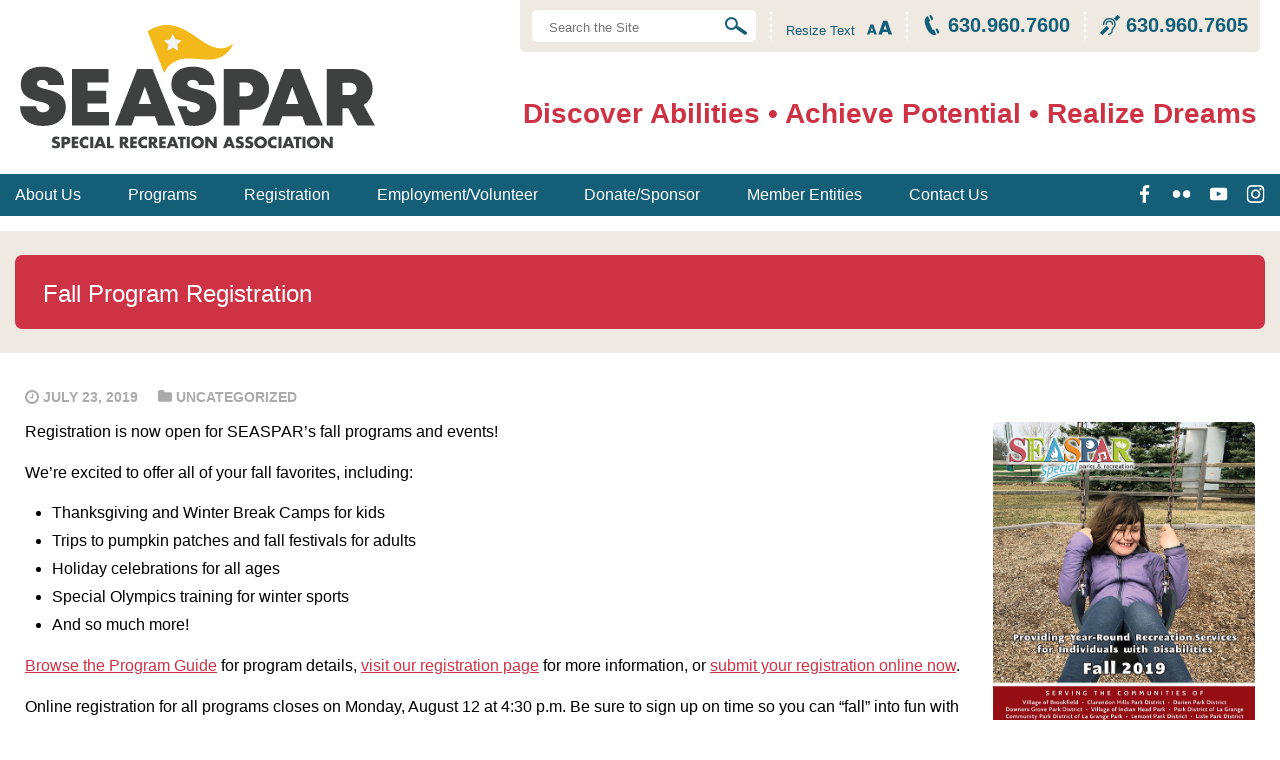

--- FILE ---
content_type: text/html; charset=UTF-8
request_url: https://www.seaspar.org/fall-program-registration-2019/
body_size: 28307
content:
<!-- This page is cached by the Hummingbird Performance plugin v3.19.0 - https://wordpress.org/plugins/hummingbird-performance/. --><!doctype html>
<html lang="en-US">
	<head>
        <!-- settings -->
        <meta content="text/html;charset=utf-8" http-equiv="content-type" />
        <meta content="width=device-width, initial-scale=1" name="viewport" />

		<!-- WordPress -->
		<meta name='robots' content='index, follow, max-image-preview:large, max-snippet:-1, max-video-preview:-1' />

	<!-- This site is optimized with the Yoast SEO plugin v26.8 - https://yoast.com/product/yoast-seo-wordpress/ -->
	<title>SEASPAR | Fall Program and Event Registration is Open</title>
	<meta name="description" content="Sign up today for SEASPAR&#039;s fall programs and events for individuals with disabilities - online registration closes August 12!" />
	<link rel="canonical" href="https://www.seaspar.org/fall-program-registration-2019/" />
	<meta property="og:locale" content="en_US" />
	<meta property="og:type" content="article" />
	<meta property="og:title" content="SEASPAR | Fall Program and Event Registration is Open" />
	<meta property="og:description" content="Sign up today for SEASPAR&#039;s fall programs and events for individuals with disabilities - online registration closes August 12!" />
	<meta property="og:url" content="https://www.seaspar.org/fall-program-registration-2019/" />
	<meta property="og:site_name" content="SEASPAR" />
	<meta property="article:publisher" content="https://www.facebook.com/SEASPAR/" />
	<meta property="article:published_time" content="2019-07-23T16:49:46+00:00" />
	<meta property="article:modified_time" content="2019-08-14T16:18:53+00:00" />
	<meta property="og:image" content="https://www.seaspar.org/wp-content/uploads/2019/07/SEASPAR_Registration_F2019_SM.jpg" />
	<meta property="og:image:width" content="1600" />
	<meta property="og:image:height" content="800" />
	<meta property="og:image:type" content="image/jpeg" />
	<meta name="author" content="weblinx" />
	<meta name="twitter:card" content="summary_large_image" />
	<meta name="twitter:image" content="https://www.seaspar.org/wp-content/uploads/2019/07/SEASPAR_Registration_F2019_SM.jpg" />
	<meta name="twitter:creator" content="@SEASPAR" />
	<meta name="twitter:site" content="@SEASPAR" />
	<meta name="twitter:label1" content="Written by" />
	<meta name="twitter:data1" content="weblinx" />
	<script type="application/ld+json" class="yoast-schema-graph">{"@context":"https://schema.org","@graph":[{"@type":"Article","@id":"https://www.seaspar.org/fall-program-registration-2019/#article","isPartOf":{"@id":"https://www.seaspar.org/fall-program-registration-2019/"},"author":{"name":"weblinx","@id":"https://www.seaspar.org/#/schema/person/abe7a70e082ad1c52b74070de1acb9cc"},"headline":"Fall Program Registration","datePublished":"2019-07-23T16:49:46+00:00","dateModified":"2019-08-14T16:18:53+00:00","mainEntityOfPage":{"@id":"https://www.seaspar.org/fall-program-registration-2019/"},"wordCount":103,"publisher":{"@id":"https://www.seaspar.org/#organization"},"image":{"@id":"https://www.seaspar.org/fall-program-registration-2019/#primaryimage"},"thumbnailUrl":"https://www.seaspar.org/wp-content/uploads/2019/07/SEASPAR_Registration_F2019_H.jpg","inLanguage":"en-US"},{"@type":"WebPage","@id":"https://www.seaspar.org/fall-program-registration-2019/","url":"https://www.seaspar.org/fall-program-registration-2019/","name":"SEASPAR | Fall Program and Event Registration is Open","isPartOf":{"@id":"https://www.seaspar.org/#website"},"primaryImageOfPage":{"@id":"https://www.seaspar.org/fall-program-registration-2019/#primaryimage"},"image":{"@id":"https://www.seaspar.org/fall-program-registration-2019/#primaryimage"},"thumbnailUrl":"https://www.seaspar.org/wp-content/uploads/2019/07/SEASPAR_Registration_F2019_H.jpg","datePublished":"2019-07-23T16:49:46+00:00","dateModified":"2019-08-14T16:18:53+00:00","description":"Sign up today for SEASPAR's fall programs and events for individuals with disabilities - online registration closes August 12!","breadcrumb":{"@id":"https://www.seaspar.org/fall-program-registration-2019/#breadcrumb"},"inLanguage":"en-US","potentialAction":[{"@type":"ReadAction","target":["https://www.seaspar.org/fall-program-registration-2019/"]}]},{"@type":"ImageObject","inLanguage":"en-US","@id":"https://www.seaspar.org/fall-program-registration-2019/#primaryimage","url":"https://www.seaspar.org/wp-content/uploads/2019/07/SEASPAR_Registration_F2019_H.jpg","contentUrl":"https://www.seaspar.org/wp-content/uploads/2019/07/SEASPAR_Registration_F2019_H.jpg","width":300,"height":150},{"@type":"BreadcrumbList","@id":"https://www.seaspar.org/fall-program-registration-2019/#breadcrumb","itemListElement":[{"@type":"ListItem","position":1,"name":"Home","item":"https://www.seaspar.org/"},{"@type":"ListItem","position":2,"name":"News &#038; Announcements","item":"https://www.seaspar.org/news-announcements/"},{"@type":"ListItem","position":3,"name":"Fall Program Registration"}]},{"@type":"WebSite","@id":"https://www.seaspar.org/#website","url":"https://www.seaspar.org/","name":"SEASPAR","description":"Discover Abilities  •  Achieve Potential  •  Realize Dreams","publisher":{"@id":"https://www.seaspar.org/#organization"},"potentialAction":[{"@type":"SearchAction","target":{"@type":"EntryPoint","urlTemplate":"https://www.seaspar.org/?s={search_term_string}"},"query-input":{"@type":"PropertyValueSpecification","valueRequired":true,"valueName":"search_term_string"}}],"inLanguage":"en-US"},{"@type":"Organization","@id":"https://www.seaspar.org/#organization","name":"SEASPAR","url":"https://www.seaspar.org/","logo":{"@type":"ImageObject","inLanguage":"en-US","@id":"https://www.seaspar.org/#/schema/logo/image/","url":"https://www.seaspar.org/wp-content/uploads/2021/03/SEASPAR-Logo.png","contentUrl":"https://www.seaspar.org/wp-content/uploads/2021/03/SEASPAR-Logo.png","width":1381,"height":471,"caption":"SEASPAR"},"image":{"@id":"https://www.seaspar.org/#/schema/logo/image/"},"sameAs":["https://www.facebook.com/SEASPAR/","https://x.com/SEASPAR","https://www.instagram.com/weareseaspar/","https://www.youtube.com/seasparorganization"]},{"@type":"Person","@id":"https://www.seaspar.org/#/schema/person/abe7a70e082ad1c52b74070de1acb9cc","name":"weblinx","image":{"@type":"ImageObject","inLanguage":"en-US","@id":"https://www.seaspar.org/#/schema/person/image/","url":"https://secure.gravatar.com/avatar/57307f4e3a4205fbde0f96b7e987e11b9749c7b63e217506a2ee46a213c48fe2?s=96&d=mm&r=g","contentUrl":"https://secure.gravatar.com/avatar/57307f4e3a4205fbde0f96b7e987e11b9749c7b63e217506a2ee46a213c48fe2?s=96&d=mm&r=g","caption":"weblinx"}}]}</script>
	<!-- / Yoast SEO plugin. -->


<link rel='dns-prefetch' href='//www.googletagmanager.com' />
<link href='//hb.wpmucdn.com' rel='preconnect' />
<link rel="alternate" type="application/rss+xml" title="SEASPAR &raquo; Feed" href="https://www.seaspar.org/feed/" />
<link rel="alternate" type="application/rss+xml" title="SEASPAR &raquo; Comments Feed" href="https://www.seaspar.org/comments/feed/" />
<link rel="alternate" type="text/calendar" title="SEASPAR &raquo; iCal Feed" href="https://www.seaspar.org/events/?ical=1" />
<link rel="alternate" title="oEmbed (JSON)" type="application/json+oembed" href="https://www.seaspar.org/wp-json/oembed/1.0/embed?url=https%3A%2F%2Fwww.seaspar.org%2Ffall-program-registration-2019%2F" />
<link rel="alternate" title="oEmbed (XML)" type="text/xml+oembed" href="https://www.seaspar.org/wp-json/oembed/1.0/embed?url=https%3A%2F%2Fwww.seaspar.org%2Ffall-program-registration-2019%2F&#038;format=xml" />
<style id='wp-img-auto-sizes-contain-inline-css' type='text/css'>
img:is([sizes=auto i],[sizes^="auto," i]){contain-intrinsic-size:3000px 1500px}
/*# sourceURL=wp-img-auto-sizes-contain-inline-css */
</style>
<link rel='stylesheet' id='jquery-ui-css' href='https://www.seaspar.org/wp-content/plugins/wp-pagebuilder/assets/css/jquery-ui.css' type='text/css' media='all' />
<link rel='stylesheet' id='animate-css' href='https://www.seaspar.org/wp-content/plugins/wp-pagebuilder/assets/css/animate.min.css' type='text/css' media='all' />
<link rel='stylesheet' id='font-awesome-5-css' href='https://www.seaspar.org/wp-content/plugins/wp-pagebuilder/assets/css/font-awesome-5.min.css' type='text/css' media='all' />
<link rel='stylesheet' id='wppb-fonts-css' href='https://www.seaspar.org/wp-content/plugins/wp-pagebuilder/assets/css/wppb-fonts.css' type='text/css' media='all' />
<link rel='stylesheet' id='wppb-addons-css' href='https://www.seaspar.org/wp-content/plugins/wp-pagebuilder/assets/css/wppb-addons.css' type='text/css' media='all' />
<link rel='stylesheet' id='wppb-main-css' href='https://www.seaspar.org/wp-content/plugins/wp-pagebuilder/assets/css/wppb-main.css' type='text/css' media='all' />
<link rel='stylesheet' id='wp-block-library-css' href='https://www.seaspar.org/wp-includes/css/dist/block-library/style.min.css' type='text/css' media='all' />
<style id='global-styles-inline-css' type='text/css'>
:root{--wp--preset--aspect-ratio--square: 1;--wp--preset--aspect-ratio--4-3: 4/3;--wp--preset--aspect-ratio--3-4: 3/4;--wp--preset--aspect-ratio--3-2: 3/2;--wp--preset--aspect-ratio--2-3: 2/3;--wp--preset--aspect-ratio--16-9: 16/9;--wp--preset--aspect-ratio--9-16: 9/16;--wp--preset--color--black: #000000;--wp--preset--color--cyan-bluish-gray: #abb8c3;--wp--preset--color--white: #ffffff;--wp--preset--color--pale-pink: #f78da7;--wp--preset--color--vivid-red: #cf2e2e;--wp--preset--color--luminous-vivid-orange: #ff6900;--wp--preset--color--luminous-vivid-amber: #fcb900;--wp--preset--color--light-green-cyan: #7bdcb5;--wp--preset--color--vivid-green-cyan: #00d084;--wp--preset--color--pale-cyan-blue: #8ed1fc;--wp--preset--color--vivid-cyan-blue: #0693e3;--wp--preset--color--vivid-purple: #9b51e0;--wp--preset--gradient--vivid-cyan-blue-to-vivid-purple: linear-gradient(135deg,rgb(6,147,227) 0%,rgb(155,81,224) 100%);--wp--preset--gradient--light-green-cyan-to-vivid-green-cyan: linear-gradient(135deg,rgb(122,220,180) 0%,rgb(0,208,130) 100%);--wp--preset--gradient--luminous-vivid-amber-to-luminous-vivid-orange: linear-gradient(135deg,rgb(252,185,0) 0%,rgb(255,105,0) 100%);--wp--preset--gradient--luminous-vivid-orange-to-vivid-red: linear-gradient(135deg,rgb(255,105,0) 0%,rgb(207,46,46) 100%);--wp--preset--gradient--very-light-gray-to-cyan-bluish-gray: linear-gradient(135deg,rgb(238,238,238) 0%,rgb(169,184,195) 100%);--wp--preset--gradient--cool-to-warm-spectrum: linear-gradient(135deg,rgb(74,234,220) 0%,rgb(151,120,209) 20%,rgb(207,42,186) 40%,rgb(238,44,130) 60%,rgb(251,105,98) 80%,rgb(254,248,76) 100%);--wp--preset--gradient--blush-light-purple: linear-gradient(135deg,rgb(255,206,236) 0%,rgb(152,150,240) 100%);--wp--preset--gradient--blush-bordeaux: linear-gradient(135deg,rgb(254,205,165) 0%,rgb(254,45,45) 50%,rgb(107,0,62) 100%);--wp--preset--gradient--luminous-dusk: linear-gradient(135deg,rgb(255,203,112) 0%,rgb(199,81,192) 50%,rgb(65,88,208) 100%);--wp--preset--gradient--pale-ocean: linear-gradient(135deg,rgb(255,245,203) 0%,rgb(182,227,212) 50%,rgb(51,167,181) 100%);--wp--preset--gradient--electric-grass: linear-gradient(135deg,rgb(202,248,128) 0%,rgb(113,206,126) 100%);--wp--preset--gradient--midnight: linear-gradient(135deg,rgb(2,3,129) 0%,rgb(40,116,252) 100%);--wp--preset--font-size--small: 13px;--wp--preset--font-size--medium: 20px;--wp--preset--font-size--large: 36px;--wp--preset--font-size--x-large: 42px;--wp--preset--spacing--20: 0.44rem;--wp--preset--spacing--30: 0.67rem;--wp--preset--spacing--40: 1rem;--wp--preset--spacing--50: 1.5rem;--wp--preset--spacing--60: 2.25rem;--wp--preset--spacing--70: 3.38rem;--wp--preset--spacing--80: 5.06rem;--wp--preset--shadow--natural: 6px 6px 9px rgba(0, 0, 0, 0.2);--wp--preset--shadow--deep: 12px 12px 50px rgba(0, 0, 0, 0.4);--wp--preset--shadow--sharp: 6px 6px 0px rgba(0, 0, 0, 0.2);--wp--preset--shadow--outlined: 6px 6px 0px -3px rgb(255, 255, 255), 6px 6px rgb(0, 0, 0);--wp--preset--shadow--crisp: 6px 6px 0px rgb(0, 0, 0);}:where(.is-layout-flex){gap: 0.5em;}:where(.is-layout-grid){gap: 0.5em;}body .is-layout-flex{display: flex;}.is-layout-flex{flex-wrap: wrap;align-items: center;}.is-layout-flex > :is(*, div){margin: 0;}body .is-layout-grid{display: grid;}.is-layout-grid > :is(*, div){margin: 0;}:where(.wp-block-columns.is-layout-flex){gap: 2em;}:where(.wp-block-columns.is-layout-grid){gap: 2em;}:where(.wp-block-post-template.is-layout-flex){gap: 1.25em;}:where(.wp-block-post-template.is-layout-grid){gap: 1.25em;}.has-black-color{color: var(--wp--preset--color--black) !important;}.has-cyan-bluish-gray-color{color: var(--wp--preset--color--cyan-bluish-gray) !important;}.has-white-color{color: var(--wp--preset--color--white) !important;}.has-pale-pink-color{color: var(--wp--preset--color--pale-pink) !important;}.has-vivid-red-color{color: var(--wp--preset--color--vivid-red) !important;}.has-luminous-vivid-orange-color{color: var(--wp--preset--color--luminous-vivid-orange) !important;}.has-luminous-vivid-amber-color{color: var(--wp--preset--color--luminous-vivid-amber) !important;}.has-light-green-cyan-color{color: var(--wp--preset--color--light-green-cyan) !important;}.has-vivid-green-cyan-color{color: var(--wp--preset--color--vivid-green-cyan) !important;}.has-pale-cyan-blue-color{color: var(--wp--preset--color--pale-cyan-blue) !important;}.has-vivid-cyan-blue-color{color: var(--wp--preset--color--vivid-cyan-blue) !important;}.has-vivid-purple-color{color: var(--wp--preset--color--vivid-purple) !important;}.has-black-background-color{background-color: var(--wp--preset--color--black) !important;}.has-cyan-bluish-gray-background-color{background-color: var(--wp--preset--color--cyan-bluish-gray) !important;}.has-white-background-color{background-color: var(--wp--preset--color--white) !important;}.has-pale-pink-background-color{background-color: var(--wp--preset--color--pale-pink) !important;}.has-vivid-red-background-color{background-color: var(--wp--preset--color--vivid-red) !important;}.has-luminous-vivid-orange-background-color{background-color: var(--wp--preset--color--luminous-vivid-orange) !important;}.has-luminous-vivid-amber-background-color{background-color: var(--wp--preset--color--luminous-vivid-amber) !important;}.has-light-green-cyan-background-color{background-color: var(--wp--preset--color--light-green-cyan) !important;}.has-vivid-green-cyan-background-color{background-color: var(--wp--preset--color--vivid-green-cyan) !important;}.has-pale-cyan-blue-background-color{background-color: var(--wp--preset--color--pale-cyan-blue) !important;}.has-vivid-cyan-blue-background-color{background-color: var(--wp--preset--color--vivid-cyan-blue) !important;}.has-vivid-purple-background-color{background-color: var(--wp--preset--color--vivid-purple) !important;}.has-black-border-color{border-color: var(--wp--preset--color--black) !important;}.has-cyan-bluish-gray-border-color{border-color: var(--wp--preset--color--cyan-bluish-gray) !important;}.has-white-border-color{border-color: var(--wp--preset--color--white) !important;}.has-pale-pink-border-color{border-color: var(--wp--preset--color--pale-pink) !important;}.has-vivid-red-border-color{border-color: var(--wp--preset--color--vivid-red) !important;}.has-luminous-vivid-orange-border-color{border-color: var(--wp--preset--color--luminous-vivid-orange) !important;}.has-luminous-vivid-amber-border-color{border-color: var(--wp--preset--color--luminous-vivid-amber) !important;}.has-light-green-cyan-border-color{border-color: var(--wp--preset--color--light-green-cyan) !important;}.has-vivid-green-cyan-border-color{border-color: var(--wp--preset--color--vivid-green-cyan) !important;}.has-pale-cyan-blue-border-color{border-color: var(--wp--preset--color--pale-cyan-blue) !important;}.has-vivid-cyan-blue-border-color{border-color: var(--wp--preset--color--vivid-cyan-blue) !important;}.has-vivid-purple-border-color{border-color: var(--wp--preset--color--vivid-purple) !important;}.has-vivid-cyan-blue-to-vivid-purple-gradient-background{background: var(--wp--preset--gradient--vivid-cyan-blue-to-vivid-purple) !important;}.has-light-green-cyan-to-vivid-green-cyan-gradient-background{background: var(--wp--preset--gradient--light-green-cyan-to-vivid-green-cyan) !important;}.has-luminous-vivid-amber-to-luminous-vivid-orange-gradient-background{background: var(--wp--preset--gradient--luminous-vivid-amber-to-luminous-vivid-orange) !important;}.has-luminous-vivid-orange-to-vivid-red-gradient-background{background: var(--wp--preset--gradient--luminous-vivid-orange-to-vivid-red) !important;}.has-very-light-gray-to-cyan-bluish-gray-gradient-background{background: var(--wp--preset--gradient--very-light-gray-to-cyan-bluish-gray) !important;}.has-cool-to-warm-spectrum-gradient-background{background: var(--wp--preset--gradient--cool-to-warm-spectrum) !important;}.has-blush-light-purple-gradient-background{background: var(--wp--preset--gradient--blush-light-purple) !important;}.has-blush-bordeaux-gradient-background{background: var(--wp--preset--gradient--blush-bordeaux) !important;}.has-luminous-dusk-gradient-background{background: var(--wp--preset--gradient--luminous-dusk) !important;}.has-pale-ocean-gradient-background{background: var(--wp--preset--gradient--pale-ocean) !important;}.has-electric-grass-gradient-background{background: var(--wp--preset--gradient--electric-grass) !important;}.has-midnight-gradient-background{background: var(--wp--preset--gradient--midnight) !important;}.has-small-font-size{font-size: var(--wp--preset--font-size--small) !important;}.has-medium-font-size{font-size: var(--wp--preset--font-size--medium) !important;}.has-large-font-size{font-size: var(--wp--preset--font-size--large) !important;}.has-x-large-font-size{font-size: var(--wp--preset--font-size--x-large) !important;}
/*# sourceURL=global-styles-inline-css */
</style>

<style id='classic-theme-styles-inline-css' type='text/css'>
/*! This file is auto-generated */
.wp-block-button__link{color:#fff;background-color:#32373c;border-radius:9999px;box-shadow:none;text-decoration:none;padding:calc(.667em + 2px) calc(1.333em + 2px);font-size:1.125em}.wp-block-file__button{background:#32373c;color:#fff;text-decoration:none}
/*# sourceURL=/wp-includes/css/classic-themes.min.css */
</style>
<style id='dominant-color-styles-inline-css' type='text/css'>
img[data-dominant-color]:not(.has-transparency) { background-color: var(--dominant-color); }
/*# sourceURL=dominant-color-styles-inline-css */
</style>
<link rel='stylesheet' id='wppb-posts-css-css' href='https://www.seaspar.org/wp-content/plugins/wp-pagebuilder/addons/posts/assets/css/posts-addon.css' type='text/css' media='all' />
<script type="text/javascript" src="https://www.seaspar.org/wp-includes/js/jquery/jquery.min.js" id="jquery-core-js"></script>
<script type="text/javascript" src="https://www.seaspar.org/wp-includes/js/jquery/jquery-migrate.min.js" id="jquery-migrate-js"></script>
<script type="text/javascript" id="file_uploads_nfpluginsettings-js-extra">
/* <![CDATA[ */
var params = {"clearLogRestUrl":"https://www.seaspar.org/wp-json/nf-file-uploads/debug-log/delete-all","clearLogButtonId":"file_uploads_clear_debug_logger","downloadLogRestUrl":"https://www.seaspar.org/wp-json/nf-file-uploads/debug-log/get-all","downloadLogButtonId":"file_uploads_download_debug_logger"};
//# sourceURL=file_uploads_nfpluginsettings-js-extra
/* ]]> */
</script>
<script type="text/javascript" src="https://www.seaspar.org/wp-content/plugins/ninja-forms-uploads/assets/js/nfpluginsettings.js" id="file_uploads_nfpluginsettings-js"></script>

<!-- Google tag (gtag.js) snippet added by Site Kit -->
<!-- Google Analytics snippet added by Site Kit -->
<script type="text/javascript" src="https://www.googletagmanager.com/gtag/js?id=GT-TBBKPMV" id="google_gtagjs-js" async></script>
<script type="text/javascript" id="google_gtagjs-js-after">
/* <![CDATA[ */
window.dataLayer = window.dataLayer || [];function gtag(){dataLayer.push(arguments);}
gtag("set","linker",{"domains":["www.seaspar.org"]});
gtag("js", new Date());
gtag("set", "developer_id.dZTNiMT", true);
gtag("config", "GT-TBBKPMV");
//# sourceURL=google_gtagjs-js-after
/* ]]> */
</script>
<link rel="https://api.w.org/" href="https://www.seaspar.org/wp-json/" /><link rel="alternate" title="JSON" type="application/json" href="https://www.seaspar.org/wp-json/wp/v2/posts/19889" /><link rel="EditURI" type="application/rsd+xml" title="RSD" href="https://www.seaspar.org/xmlrpc.php?rsd" />
<meta name="generator" content="WordPress 6.9" />
<link rel='shortlink' href='https://www.seaspar.org/?p=19889' />
<meta name="generator" content="dominant-color-images 1.2.0">
<meta name="generator" content="Site Kit by Google 1.170.0" /><meta name="generator" content="performance-lab 4.0.1; plugins: dominant-color-images, webp-uploads">
<meta name="generator" content="webp-uploads 2.6.1">
<meta name="tec-api-version" content="v1"><meta name="tec-api-origin" content="https://www.seaspar.org"><link rel="alternate" href="https://www.seaspar.org/wp-json/tribe/events/v1/" /><link rel="icon" href="https://www.seaspar.org/wp-content/uploads/2021/04/cropped-SEASPAR_SiteIcon_01-2-32x32.png" sizes="32x32" />
<link rel="icon" href="https://www.seaspar.org/wp-content/uploads/2021/04/cropped-SEASPAR_SiteIcon_01-2-192x192.png" sizes="192x192" />
<link rel="apple-touch-icon" href="https://www.seaspar.org/wp-content/uploads/2021/04/cropped-SEASPAR_SiteIcon_01-2-180x180.png" />
<meta name="msapplication-TileImage" content="https://www.seaspar.org/wp-content/uploads/2021/04/cropped-SEASPAR_SiteIcon_01-2-270x270.png" />

        <!-- Android -->
        <link href="https://www.seaspar.org/wp-content/themes/SEASPAR/assets/media/logo-favicon.png" rel="shortcut icon" />
        <meta name="theme-color" content="#CE3345">

        <!-- iOS -->
        <link href="https://www.seaspar.org/wp-content/themes/SEASPAR/assets/media/logo-ios.png" rel="apple-touch-icon" />
        <meta name="apple-mobile-web-app-status-bar-style" content="#CE3345">

        <!-- Windows -->
        <meta content="no" name="msapplication-tap-highlight" />
        <meta name="msapplication-navbutton-color" content="#CE3345">
        <meta content="#CE3345" name="msapplication-TileColor" />
        <meta content="SEASPAR" name="application-name" />
        <meta content="https://www.seaspar.org/wp-content/themes/SEASPAR/assets/media/logo-windows-tiny.png" name="msapplication-square70x70logo" />
        <meta content="https://www.seaspar.org/wp-content/themes/SEASPAR/assets/media/logo-windows-square.png" name="msapplication-square150x150logo" />
        <meta content="https://www.seaspar.org/wp-content/themes/SEASPAR/assets/media/logo-windows-wide.png" name="msapplication-wide310x150logo" />
        <meta content="https://www.seaspar.org/wp-content/themes/SEASPAR/assets/media/logo-windows-large.png" name="msapplication-square310x310logo" />
        <meta content="frequency=30;polling-uri=http://notifications.buildmypinnedsite.com/?feed=https://www.seaspar.org/feed//&id=1;polling-uri2=http://notifications.buildmypinnedsite.com/?feed=https://www.seaspar.org/feed/&id=2;polling-uri3=http://notifications.buildmypinnedsite.com/?feed=https://www.seaspar.org/feed/&id=3;polling-uri4=http://notifications.buildmypinnedsite.com/?feed=https://www.seaspar.org/feed/&id=4;polling-uri5=http://notifications.buildmypinnedsite.com/?feed=https://www.seaspar.org/feed/&id=5; cycle=1" name="msapplication-notification" />

        <!-- PWA -->
        <link href="https://www.seaspar.org/wp-content/themes/SEASPAR/manifest.json" rel="manifest" />

        <!-- styles -->
        
        
        
        
            <link href="https://www.seaspar.org/wp-content/themes/SEASPAR/assets/styles/modern.css" rel="stylesheet" />

            
        
        <!-- fallback -->
		<!--[if lte IE 9]>
		<link href="https://www.seaspar.org/wp-content/themes/SEASPAR/assets/styles/legacy.css" rel="stylesheet" />
        <script src="https://www.seaspar.org/wp-content/themes/SEASPAR/assets/scripts/legacy.js"></script>
		<![endif]-->

        <!-- Google Verification -->
        <meta name="google-site-verification" content="wZN4WHyTMMOkyRIr9-ef9i7dw6h4mrv_T9jlgHb2Q0A" />
	<link rel='stylesheet' id='nf-font-awesome-css' href='https://www.seaspar.org/wp-content/plugins/ninja-forms/assets/css/font-awesome.min.css' type='text/css' media='all' />
<link rel='stylesheet' id='nf-layout-front-end-css' href='https://www.seaspar.org/wp-content/plugins/ninja-forms-style/layouts/assets/css/display-structure.css' type='text/css' media='all' />
</head>
    <body class="wp-singular post-template-default single single-post postid-19889 single-format-standard wp-theme-SEASPAR tribe-no-js page-template-seaspar">
        <div style="display:none;"><svg xmlns="http://www.w3.org/2000/svg"><defs><symbol id="angle-down" viewBox="0 0 32 32"><title>Angle Down</title><path fill="currentColor" d="M32 9.3c0 .3-.1.5-.3.7l-15 15c-.2.2-.5.3-.7.3-.3 0-.5-.1-.7-.3L.3 10.1c-.2-.2-.3-.5-.3-.8 0-.3.1-.5.3-.7L1.9 7c.2-.2.5-.3.7-.3.3 0 .5.1.7.3L16 19.6 28.6 7c.2-.2.5-.3.7-.3.3 0 .5.1.7.3l1.6 1.6c.3.2.4.5.4.7z"/></symbol><symbol id="book-search" viewBox="0 0 32 32"><title>Book Search</title><path fill="currentColor" d="M32 19.125V3.988c0-.849-.677-1.645-1.52-1.728-4.785-.477-9.735.147-14.48 1.872C11.255 2.407 6.305 1.783 1.52 2.26.677 2.343 0 3.139 0 3.988v22.725c0 .851.677 1.432 1.52 1.35 4.685-.468 9.528.12 14.181 1.764.1.034.194.068.299.068a.872.872 0 0 0 .295-.067c4.654-1.644 9.498-2.233 14.185-1.765.843.082 1.52-.499 1.52-1.35v-2.336l-4.537-3.608a5.8 5.8 0 0 1-6.854-.294c-2.612-2.078-3.11-5.976-1.109-8.69 2-2.713 5.755-3.23 8.367-1.152 2.06 1.638 2.804 4.406 2.048 6.834L32 19.125zm-18.88 4.308a32.807 32.807 0 0 0-9.684-1.096v-1.961a32.807 32.807 0 0 1 9.684 1.096v1.961zm13.727-11.416c-1.879-1.493-4.576-1.121-6.014.828-1.438 1.951-1.081 4.752.798 6.246 1.877 1.493 4.574 1.121 6.012-.83 1.438-1.949 1.081-4.75-.796-6.244zm-13.727 5.09a32.776 32.776 0 0 0-9.684-1.098v-1.96a32.74 32.74 0 0 1 9.684 1.096v1.962zm14.631-.724a3.825 3.825 0 0 1-.106.425l-.924-.305c.031-.1.058-.206.078-.312.017-.096.029-.194.037-.29l.968.087a5.344 5.344 0 0 1-.053.395zm-.904-.727c0-1.548-1.214-2.808-2.704-2.808v-1.007c2.026 0 3.674 1.711 3.674 3.815h-.97zM13.12 10.779a32.74 32.74 0 0 0-9.684-1.096V7.721a32.776 32.776 0 0 1 9.684 1.098v1.96z"/></symbol><symbol id="bowling" viewBox="0 0 32 32"><title>Bowling</title><path fill="currentColor" d="M16 0C7.2 0 0 7.2 0 16s7.2 16 16 16 16-7.2 16-16S24.8 0 16 0zM8.6 5.3c1.5 0 2.7 1.2 2.7 2.6 0 1.5-1.2 2.7-2.7 2.7-1.5 0-2.7-1.2-2.7-2.7-.1-1.5 1.2-2.6 2.7-2.6zM4.1 18.7c-1.5 0-2.7-1.2-2.7-2.7 0-1.5 1.2-2.7 2.7-2.7 1.5 0 2.7 1.2 2.7 2.7 0 1.5-1.2 2.7-2.7 2.7zm5.7 2.8c-1.5 0-2.7-1.2-2.7-2.7 0-1.5 1.2-2.6 2.7-2.6 1.5 0 2.7 1.2 2.7 2.6 0 1.5-1.2 2.7-2.7 2.7z"/></symbol><symbol id="calendar" viewBox="0 0 32 32"><title>Calendar</title><path fill="currentColor" d="M25.188 3.303h-1.915v-.988A2.318 2.318 0 0 0 20.957 0a2.317 2.317 0 0 0-2.314 2.315v.988h-5.202v-.988A2.317 2.317 0 0 0 11.127 0a2.317 2.317 0 0 0-2.315 2.315v.988h-2a5.166 5.166 0 0 0-5.16 5.16v18.376A5.166 5.166 0 0 0 6.812 32h18.376a5.166 5.166 0 0 0 5.16-5.161V8.463a5.166 5.166 0 0 0-5.16-5.16zm2.716 23.536a2.72 2.72 0 0 1-2.716 2.717H6.812a2.72 2.72 0 0 1-2.716-2.717V12.08h23.808v14.759zm-12.676 1.244h-4.039v-4.04h4.039v4.04zm-5.583 0H5.607v-4.04h4.038v4.04zm11.167 0h-4.04v-4.04h4.04v4.04zm5.583 0h-4.04v-4.04h4.04v4.04zm-11.167-5.35h-4.039v-4.038h4.039v4.038zm-5.583 0H5.607v-4.038h4.038v4.038zm16.75 0h-4.04v-4.038h4.04v4.038zm-7.987-.248l-1.856-1.856.752-.75 1.104 1.104 1.947-1.947.752.751-2.699 2.698zm-8.763-5.101H5.607v-4.039h4.038v4.039zm5.583 0h-4.039v-4.039h4.039v4.039zm5.584 0h-4.04v-4.039h4.04v4.039zm5.583 0h-4.04v-4.039h4.04v4.039zM9.911 7.577V2.315a1.216 1.216 0 0 1 1.577-1.16c.493.153.853.616.853 1.16v5.262a1.215 1.215 0 1 1-2.43 0zm9.832 0V2.315a1.215 1.215 0 1 1 2.43 0v5.262a1.215 1.215 0 0 1-2.43 0z"/></symbol><symbol id="campfire" viewBox="0 0 32 32"><title>Campfire</title><path fill="currentColor" d="M24.4 30.1l-.1.2c-.1.7-.7 1.1-1.3.9 0 0-2.8-1-5.9-1.6-.2.1-.4.1-.6.2-3.5 1-7 1.8-7 1.8-.6.4-1.2.3-1.4-.2l-.1-.1c-.1-.3-.1-.6.1-.9.1-.3.3-.5.6-.7 0 0 1.3-.3 3.1-.8-1.9-.2-3.3-.3-3.3-.3-.3-.1-.6-.3-.7-.6-.2-.3-.2-.6-.2-1v-.2c.1-.6.7-.8 1.4-.4 0 0 3.6.3 7.3.7.4 0 .8.1 1.2.2 2.8-1 5-2.2 5-2.2.6-.2 1.2.1 1.5.6l.1.2c.1.3.1.6 0 .8-.1.2-.4.4-.7.4 0 0-.8.5-2.1 1.1 1.4.4 2.4.8 2.4.8.3 0 .6.1.7.3 0 .2.1.5 0 .8zM20 24.2c3.6-1.7 5.1-10.5 2.2-14.7C19.1 5.1 17.1-.9 16.8 0c-.5 1.8-2.1 5.9-.1 13.4.1.4-.3.8-.6.9-.6.1-2.5-4.2-3-6.7-.1-.2-.1 0-.4.4-1.1 1.8-1.5 9.1-.1 10.8 0 .1-3.4-2.6-3-5.1C8 15.5 7.5 23.4 13.8 25c4.5-.6 1.6-1.5 5.8-.7.2 0 .2 0 .4-.1z"/></symbol><symbol id="check" viewBox="0 0 32 32"><title>Check</title><path fill="currentColor" d="M26.7 17.3c-.1 0-.2-.1-.2-.1-.2 0-.3.1-.4.2l-1.2 1.2c-.1.1-.2.3-.2.4v5c0 .8-.3 1.6-.9 2.2s-1.3.9-2.2.9h-16c-.8 0-1.6-.3-2.2-.9s-.9-1.3-.9-2.2V8c0-.8.3-1.6.9-2.2.6-.6 1.3-.9 2.1-.9h16c.3 0 .6 0 .9.1h.2c.2 0 .3-.1.4-.2l1-.9c.2-.2.2-.3.2-.6 0-.2-.2-.4-.3-.4-.7-.3-1.4-.5-2.3-.5h-16c-1.6.1-2.9.6-4 1.7S0 6.5 0 8v16c0 1.5.5 2.8 1.6 3.9s2.4 1.6 3.9 1.6h16c1.5 0 2.8-.5 3.9-1.6S27 25.5 27 24v-6.1c.1-.3 0-.5-.3-.6zm4.8-11l-2.1-2.1c-.3-.3-.7-.5-1.1-.5s-.8.2-1.1.5L14.8 16.6l-5.1-5.1c-.3-.3-.7-.5-1.1-.5-.4 0-.8.2-1.1.5l-2.1 2.1c-.3.3-.5.7-.5 1.1 0 .4.2.8.5 1.1l8.3 8.3c.3.3.7.5 1.1.5.4 0 .8-.2 1.1-.5L31.5 8.5c.3-.3.5-.7.5-1.1s-.2-.8-.5-1.1z"/></symbol><symbol id="circle" viewBox="0 0 32 32"><title>Circle</title><path fill="currentColor" d="M29.9 8c1.4 2.5 2.1 5.1 2.1 8s-.7 5.6-2.1 8-3.4 4.4-5.8 5.8S18.9 32 16 32c-2.9 0-5.6-.7-8-2.1S3.6 26.5 2.1 24C.7 21.6 0 18.9 0 16s.7-5.6 2.1-8C3.6 5.5 5.5 3.6 8 2.1S13.1 0 16 0c2.9 0 5.6.7 8 2.1s4.4 3.4 5.9 5.9z"/></symbol><symbol id="clock" viewBox="0 0 32 32"><title>Clock</title><path fill="currentColor" d="M29.9 8c1.4 2.5 2.1 5.1 2.1 8s-.7 5.6-2.1 8-3.4 4.4-5.8 5.8S18.9 32 16 32s-5.6-.7-8-2.1-4.4-3.4-5.9-5.9S0 18.9 0 16s.7-5.6 2.1-8S5.5 3.6 8 2.1 13.1 0 16 0s5.6.7 8 2.1 4.4 3.4 5.9 5.9zm-4.1 13.7c1-1.7 1.5-3.6 1.5-5.7s-.5-4-1.5-5.7c-1-1.7-2.4-3.1-4.1-4.1-1.7-1-3.6-1.5-5.7-1.5s-4 .5-5.7 1.5c-1.7 1-3.1 2.4-4.1 4.1-1 1.7-1.5 3.6-1.5 5.7s.5 3.9 1.5 5.7c1 1.7 2.4 3.1 4.1 4.1 1.7 1 3.6 1.5 5.7 1.5s3.9-.5 5.7-1.5c1.7-1 3.1-2.4 4.1-4.1zm-7.1-13V18c0 .2-.1.4-.2.5-.1.1-.3.2-.5.2h-6.7c-.2 0-.4-.1-.5-.2-.1-.1-.2-.3-.2-.5v-1.3c0-.2.1-.4.2-.5.1-.1.3-.2.5-.2H16V8.7c0-.2.1-.4.2-.5s.3-.2.5-.2H18c.2 0 .4.1.5.2s.2.3.2.5z"/></symbol><symbol id="comment" viewBox="0 0 32 32"><title>Comment</title><path fill="currentColor" d="M29.9 8c1.4 1.8 2.1 3.7 2.1 5.7 0 2.1-.7 4-2.1 5.7-1.4 1.8-3.4 3.1-5.8 4.2-2.5 1-5.1 1.5-8 1.5-.8 0-1.7 0-2.6-.1-2.4 2.1-5.1 3.5-8.2 4.3-.6.2-1.3.3-2 .4-.2 0-.4 0-.5-.2-.2-.1-.3-.3-.3-.5v-.2-.2s0-.1.1-.2.1-.1.1-.2c0 0 .1-.1.1-.2-.1.1 0 0 0 0l.6-.6c.3-.3.5-.5.6-.7.1-.1.3-.4.6-.7l.6-.9c.1-.3.3-.6.5-1.1s.3-.9.5-1.4c-1.9-1.1-3.3-2.4-4.4-3.9-1.1-1.6-1.6-3.2-1.6-5 0-1.5.4-3 1.3-4.4.8-1.4 2-2.6 3.4-3.7C6.3 4.6 8 3.8 10 3.2c2-.6 4-.9 6.2-.9 2.9 0 5.6.5 8 1.5s4.2 2.4 5.7 4.2z"/></symbol><symbol id="deaf" viewBox="0 0 32 32"><title>Deaf</title><path fill="currentColor" d="M10.6 17.4l4 4L4.3 31.8c-.2.1-.4.2-.6.2-.2 0-.4-.1-.5-.2l-3-3c-.1-.2-.2-.3-.2-.5s.1-.4.2-.5l10.4-10.4zm8.3-12c-1.3-.5-2.6-.8-4-.8s-2.7.3-4 .8c-1.2.5-2.3 1.3-3.3 2.2s-1.7 2-2.2 3.3c-.5 1.3-.8 2.6-.8 4 0 .3.1.6.3.8.3.2.6.3.9.3s.6-.1.8-.3c.2-.2.3-.5.3-.8 0-2.2.8-4.1 2.3-5.7s3.4-2.3 5.7-2.3 4.1.8 5.7 2.3c1.6 1.6 2.3 3.5 2.3 5.7 0 .7-.1 1.3-.3 1.9-.2.6-.4 1-.7 1.3-.2.3-.6.7-1.1 1.3-.4.5-.7.8-.9 1.1-.2.3-.5.7-.8 1.2-.3.5-.5 1-.7 1.6-.1.6-.2 1.2-.2 1.9 0 1.3-.4 2.3-1.3 3.2-.9.9-2 1.3-3.2 1.3-.3 0-.6.1-.8.3-.2.2-.3.5-.3.8 0 .3.1.6.3.8.2.2.5.3.8.3 1.9 0 3.5-.7 4.8-2 1.3-1.3 2-3 2-4.8 0-.5 0-.9.1-1.3s.2-.8.5-1.1c.2-.4.4-.7.6-.9.2-.2.4-.5.8-1s.7-.9.9-1.2c.2-.3.5-.7.8-1.2.3-.5.5-1.1.7-1.7.1-.6.2-1.2.2-1.9 0-1.4-.3-2.7-.8-4-.5-1.3-1.3-2.4-2.2-3.3-.8-.8-1.9-1.6-3.2-2.1zm0 9.5c0 .3.1.6.3.8.2.2.5.3.8.3s.6-.1.8-.3c.2-.2.3-.5.3-.8 0-1.7-.6-3.2-1.8-4.4-1.2-1.2-2.7-1.8-4.4-1.8-1.7 0-3.2.6-4.4 1.8s-1.8 2.7-1.8 4.4c0 .3.1.6.3.8.1.2.4.3.7.3s.6-.1.8-.3c.2-.2.3-.5.3-.8 0-1.1.4-2 1.2-2.8.8-.8 1.7-1.2 2.8-1.2s2 .4 2.8 1.2c.9.7 1.3 1.6 1.3 2.8zM28.8.2l3 3c.1.2.2.3.2.5s-.1.4-.2.5l-4.2 4.2-.5.4-1.3 1.3c-.8-1.8-1.9-3.4-3.5-4.6L24 3.9 27.7.2c.2-.1.4-.2.6-.2.2 0 .3.1.5.2z"/></symbol><symbol id="donate" viewBox="0 0 32 32"><title>Donate</title><path fill="currentColor" d="M26 20.7v11.2H0V20.7c0-1.3 1.1-2.4 2.4-2.4h3.2c.3.7.7 1.3 1.1 1.9-1 0-1.8.8-1.8 1.8s.8 1.8 1.8 1.8h12c1 0 1.8-.8 1.8-1.8 0-.8-.5-1.5-1.3-1.7.5-.6.9-1.3 1.2-2h3.2c1.3 0 2.4 1.1 2.4 2.4zm6-12.9c-.6.4-1.1.7-1.6 1.2-.8.8-1.6 1.6-2.3 2.5-1.4 1.7-3.1 2.8-5.3 3.3-.8.2-1.6.5-2.4.7-.3.1-.5.2-.6.6-.3 3.1-2.6 5.5-5.7 6-3.4.5-6.6-1.5-7.6-4.7S7 10.7 10 9.3c.2-.1.4-.2.6-.4 1.4-1.8 2.9-3.5 4.5-5.1.6-.6 1.2-1.3 2-1.4.9-.1 1.7-.2 2.6-.2 1.7 0 3.4.2 5.2.3.2 0 .5 0 .6-.1.8-.4 1.5-.9 2.3-1.3.5-.3 1.1-.6 1.6-1 1 2.6 1.8 5.2 2.6 7.7zm-14.4 9.3c-.5.1-.9.2-1.3.3-.3 0-.7 0-1-.1-.2.4-.6.7-1 .9-.2.1-.4.1-.6.2-.1 0-.1 0-.1.1v.4c0 .2-.1.3-.3.3h-.5c-.2 0-.3-.1-.3-.3v-.5c-.2-.1-.5-.1-.7-.2-.7-.3-1.1-.8-1.3-1.5 0-.2.1-.3.3-.3h1.1c.1 0 .2 0 .2.1.2.4.5.5.9.5h.4c.1 0 .2-.1.3-.3 0-.2 0-.3-.2-.4-.2-.1-.4-.1-.7-.2-.4-.1-.9-.2-1.3-.4-.6-.3-.9-1-.8-1.5.1-.9.6-1.5 1.5-1.7h.1V12c0-.2.1-.3.3-.3h.5c.2 0 .3.1.3.3v.4c.1 0 .2.1.4.1.6.2 1.1.6 1.3 1.2.4-.3.8-.6 1.2-.8.2-.1.3-.2.5-.3-.6-1.4-3.1-2.4-4.9-1.9-2.4.6-3.9 2.8-3.7 5.2.2 2.3 2.2 4.1 4.5 4.2 2.7.3 4.6-1.5 4.9-3zm-2.8-2.8h-.6c-.1 0-.2 0-.3-.1-.2-.3-.5-.4-.8-.4h-.3c-.1 0-.2.2-.2.3 0 .2.1.3.2.3.2.1.5.1.7.2.3.1.7.2 1 .3 0-.2.1-.3.3-.6-.1.1-.1 0 0 0zm5.4-5.6c-.6-.3-1.2-.3-1.9-.2-.8.1-1.5.4-2.3.8 1.2.6 2.1 1.4 2.9 2.5.8-.7 1.5-1.4 1.6-2.5 0-.3-.1-.5-.3-.6z"/></symbol><symbol id="envelope" viewBox="0 0 32 32"><title>Envelope</title><path fill="currentColor" d="M28.219 25.001H3.78a.928.928 0 0 1-.927-.928V8.696l13.159 10.569L29.147 8.436v15.637a.929.929 0 0 1-.928.928zM26.405 6.999l-10.417 8.589L5.296 6.999h21.109zm1.814-2.854H3.78A3.786 3.786 0 0 0 0 7.927v16.146a3.785 3.785 0 0 0 3.78 3.782h24.439A3.785 3.785 0 0 0 32 24.073V7.927a3.787 3.787 0 0 0-3.781-3.782z"/></symbol><symbol id="facebook" viewBox="0 0 32 32"><title>Facebook</title><path fill="currentColor" d="M24.3.2v5.1h-3c-1.1 0-1.8.2-2.2.7-.4.5-.6 1.2-.6 2.1v3.6h5.6l-.7 5.7h-4.9V32h-5.9V17.4H7.7v-5.7h4.9V7.5c0-2.4.7-4.2 2-5.5s3.1-2 5.3-2c1.9 0 3.4.1 4.4.2z"/></symbol><symbol id="file" viewBox="0 0 32 32"><title>File</title><path fill="currentColor" d="M28.185 8.032a1.12 1.12 0 0 0-.28-.552L21.333.364a1.125 1.125 0 0 0-.601-.341V.009h-.08a1.221 1.221 0 0 0-.296 0H6.704a2.918 2.918 0 0 0-2.915 2.916v26.16A2.918 2.918 0 0 0 6.704 32h18.591a2.919 2.919 0 0 0 2.916-2.915V8.032h-.026zm-2.241 21.053a.649.649 0 0 1-.649.648H6.704a.648.648 0 0 1-.648-.648V2.925a.65.65 0 0 1 .648-.649h12.664v4.191a2.917 2.917 0 0 0 2.916 2.914h3.66v19.704zm-17.356-6.78l14.844-.014v-2.276l-14.844.013v2.277zm0-4.008l14.844-.016v-2.276l-14.844.015v2.277zm14.844-4.024l-14.844.015v-2.277l14.844-.015v2.277zM21.635 4.031l2.849 3.084h-2.2a.649.649 0 0 1-.649-.648V4.031z"/></symbol><symbol id="file-pdf" viewBox="0 0 32 32"><title>File</title><path fill="currentColor" d="M28.5 6.8c.3.3.6.8.9 1.4.2.6.4 1.1.4 1.6v20.6c0 .5-.2.9-.5 1.2-.4.2-.8.4-1.3.4H4c-.5 0-.9-.2-1.2-.5-.3-.3-.5-.7-.5-1.2V1.7c0-.5.2-.9.5-1.2C3.1.2 3.5 0 4 0h16c.5 0 1 .1 1.6.4s1 .5 1.4.9l5.5 5.5zm-1.1 22.9V11.4H20c-.5 0-.9-.2-1.2-.5-.3-.3-.5-.7-.5-1.2V2.3H4.6v27.4h22.8zm-9.2-10.6c.4.3.9.6 1.5 1 .7-.1 1.4-.1 2.1-.1 1.8 0 2.8.3 3.2.9.2.3.2.6 0 .9-.1.5-.5.7-1.3.7-.6 0-1.3-.1-2.1-.4-.8-.2-1.6-.6-2.3-.9-2.6.3-5 .8-7 1.5-1.8 3.1-3.3 4.7-4.3 4.7-.2 0-.3 0-.5-.1l-.4-.2L7 27c-.1-.1-.2-.3-.1-.6.1-.5.4-1 1-1.6s1.3-1.2 2.4-1.7c.2-.1.3-.1.4.1v.1c.6-1 1.3-2.2 1.9-3.5.8-1.6 1.4-3.2 1.9-4.7-.3-1-.5-1.9-.5-2.8-.1-.9 0-1.7.1-2.3.1-.5.4-.7.7-.7h.4c.3 0 .5.1.6.3.2.2.3.7.2 1.2 0 .1 0 .1-.1.1v.6c0 1.5-.1 2.6-.2 3.4.6 1.9 1.5 3.3 2.5 4.2zM8 26.5c.6-.3 1.4-1.2 2.4-2.8-.6.5-1.1 1-1.6 1.5-.4.5-.7.9-.8 1.3zm4.9-4.7c1.6-.6 3.3-1.1 5.1-1.4l-.2-.2c-.1-.1-.2-.2-.3-.2-.9-.8-1.7-1.8-2.3-3.1-.3 1-.8 2.2-1.5 3.5-.4.6-.7 1.1-.8 1.4zM15.1 10c-.2.5-.2 1.3 0 2.4 0-.1.1-.3.1-.8 0 0 0-.3.1-.8 0 0 0-.1.1-.1v-.1c-.1-.3-.2-.5-.3-.6zm5.5-7.6v6.7h6.7c-.1-.3-.2-.6-.4-.7l-5.6-5.6c-.1-.1-.4-.3-.7-.4zm3.8 19.2c-.3-.3-1.1-.4-2.5-.4.9.3 1.6.5 2.2.5.2-.1.3-.1.3-.1z"/></symbol><symbol id="file-search" viewBox="0 0 32 32"><title>File Search</title><path fill="currentColor" d="M28.185 8.031a1.121 1.121 0 0 0-.28-.551L21.333.365a1.123 1.123 0 0 0-.601-.342V.009h-.08a1.221 1.221 0 0 0-.296 0H6.704a2.919 2.919 0 0 0-2.915 2.916v26.159A2.919 2.919 0 0 0 6.704 32h18.591a2.92 2.92 0 0 0 2.916-2.916V8.031h-.026zm-2.89 21.702H6.704a.65.65 0 0 1-.648-.649V2.925a.65.65 0 0 1 .648-.648h12.664v4.19a2.917 2.917 0 0 0 2.916 2.914h3.66v19.703a.65.65 0 0 1-.649.649zm-1.776-2.098l-14.844.009v-1.359l14.844-.009v1.359zm-6.952-7.888l2.212 5.816 1.426-.544-2.21-5.811a5.428 5.428 0 1 0-1.428.539zm.156 5.444l-8.048.008V23.84l8.048-.009v1.36zm2.309-12.13a3.9 3.9 0 1 1-7.29 2.774 3.9 3.9 0 0 1 7.29-2.774zm-1.281.716a2.518 2.518 0 0 1 .089.53l.881-.048a3.463 3.463 0 0 0-.121-.723l-.849.241zm-3.239-1.626a2.461 2.461 0 0 1 3.172 1.424l.824-.315a3.345 3.345 0 0 0-4.309-1.935l.313.826zm2.211-4.195l-8.048.009v-1.36l8.048-.009v1.36zm5.561-.84a.65.65 0 0 1-.649-.649V4.031l2.849 3.085h-2.2zm-5.561-1.547l-8.048.01V4.22l8.048-.009v1.358z"/></symbol><symbol id="flickr" viewBox="0 0 32 32"><title>Flickr</title><path fill="currentColor" d="M11.7 20.9c1.3-1.3 2-3 2-4.9 0-1.9-.7-3.5-2-4.9-1.3-1.3-3-2-4.9-2-1.9 0-3.5.7-4.9 2s-2 3-2 4.9c0 1.9.7 3.5 2 4.9 1.3 1.3 3 2 4.9 2 2 0 3.6-.7 4.9-2zm18.3 0c1.3-1.3 2-3 2-4.9 0-1.9-.7-3.5-2-4.9-1.3-1.3-3-2-4.9-2-1.9 0-3.5.7-4.9 2-1.3 1.3-2 3-2 4.9 0 1.9.7 3.5 2 4.9 1.3 1.3 3 2 4.9 2 1.9 0 3.6-.7 4.9-2z"/></symbol><symbol id="folder" viewBox="0 0 32 32"><title>Folder</title><path fill="currentColor" d="M32 9.2v13.5c0 2.4-1.9 4.3-4.3 4.3H4.3c-1.1 0-2.2-.5-3-1.3C.5 25 0 23.9 0 22.8V4.3c0-1.1.5-2.2 1.3-3C2.1.5 3.2 0 4.3 0h6.2c1.1 0 2.2.5 3 1.3.8.8 1.3 1.9 1.3 3v.6h13C30 4.9 32 6.8 32 9.2z"/></symbol><symbol id="font-size" viewBox="0 0 32 32"><title>Font Size</title><path fill="currentColor" d="M12.5 24.8L8.1 12.1H4.4L0 24.8h3.3l.7-2.1h4.5l.7 2.1h3.3zm-6.3-9l1.5 4.5h-3l1.5-4.5zm25.8 9L25.9 7.2h-5.2l-6.1 17.6h4.5l1-2.9h6.3l1 2.9H32zm-8.7-12.4l2.1 6.2h-4.1l2-6.2z"/></symbol><symbol id="info-circle" viewBox="0 0 32 32"><title>Info Circle</title><path fill="currentColor" d="M29.9 8c1.4 2.5 2.1 5.1 2.1 8s-.7 5.6-2.1 8-3.4 4.4-5.8 5.8S18.9 32 16 32s-5.6-.7-8-2.1-4.4-3.4-5.9-5.9S0 18.9 0 16s.7-5.6 2.1-8S5.5 3.6 8 2.1 13.1 0 16 0s5.6.7 8 2.1 4.4 3.4 5.9 5.9zm-8.6 18v-3.3c0-.2-.1-.4-.2-.5s-.2-.2-.4-.2h-2V11.3c0-.2-.1-.4-.2-.5s-.3-.2-.5-.2h-6.7c-.2 0-.4.1-.5.2s-.2.3-.2.5v3.3c0 .2.1.4.2.5s.3.2.5.2h2V22h-2c-.2 0-.4.1-.5.2s-.2.3-.2.5V26c0 .2.1.4.2.5.1.1.3.2.5.2h9.3c.2 0 .4-.1.5-.2.2-.1.2-.3.2-.5zM18.7 7.3V4c0-.2-.1-.4-.2-.5-.1-.1-.3-.2-.5-.2h-4c-.2 0-.4.1-.5.2-.1.1-.2.3-.2.5v3.3c0 .2.1.4.2.5.1.1.3.2.5.2h4c.2 0 .4-.1.5-.2.1-.1.2-.3.2-.5z"/></symbol><symbol id="instagram" viewBox="0 0 32 32"><title>Instagram</title><path fill="currentColor" d="M32 16c0 3.2 0 5.4-.1 6.6-.1 2.9-1 5.1-2.6 6.7-1.6 1.6-3.8 2.4-6.7 2.6-1.2.1-3.4.1-6.6.1-3.2 0-5.4 0-6.6-.1-2.9-.1-5.1-1-6.7-2.6C1.1 27.7.3 25.5.1 22.6 0 21.4 0 19.2 0 16s0-5.4.1-6.6c.1-2.9 1-5.1 2.6-6.7C4.3 1.1 6.5.3 9.4.1 10.6 0 12.8 0 16 0c3.2 0 5.4 0 6.6.1 2.9.1 5.1 1 6.7 2.6 1.6 1.6 2.4 3.8 2.6 6.7.1 1.2.1 3.4.1 6.6zM17.6 2.9h-5.4c-.5 0-1.2 0-2 .1-.8 0-1.6 0-2.1.1-.6.1-1.1.3-1.5.4-.7.3-1.3.7-1.9 1.2-.5.6-.9 1.2-1.2 1.9-.1.4-.3.9-.4 1.5-.1.5-.1 1.3-.2 2.1 0 .8-.1 1.5-.1 2V19.8c0 .5 0 1.2.1 2 0 .8.1 1.6.2 2.1.1.6.2 1.1.4 1.5.3.7.7 1.3 1.2 1.8s1.1.9 1.8 1.2c.4.2.9.3 1.5.4s1.3.2 2.1.2 1.5.1 2 .1H19.7c.5 0 1.2 0 2-.1.8 0 1.6-.1 2.1-.2.6-.1 1.1-.2 1.5-.4.7-.3 1.3-.7 1.8-1.2s.9-1.1 1.2-1.8c.2-.4.3-.9.4-1.5.1-.6.2-1.3.2-2.1s.1-1.5.1-2v-2.2V16v-1.6-2.2c0-.5 0-1.2-.1-2 0-.8-.1-1.6-.2-2.1-.1-.6-.2-1.1-.4-1.5-.3-.7-.7-1.3-1.2-1.8s-1.1-.9-1.8-1.2c-.4-.2-.9-.3-1.5-.4-.4-.2-1.2-.2-2-.3-.8 0-1.5-.1-2-.1-.5.1-1.2.1-2.2.1zm4.2 7.3c1.6 1.6 2.4 3.5 2.4 5.8s-.8 4.2-2.4 5.8c-1.6 1.6-3.5 2.4-5.8 2.4s-4.2-.8-5.8-2.4c-1.6-1.6-2.4-3.5-2.4-5.8s.8-4.2 2.4-5.8c1.6-1.6 3.5-2.4 5.8-2.4s4.2.8 5.8 2.4zm-2 9.6c1-1 1.6-2.3 1.6-3.8s-.5-2.7-1.6-3.8c-1-1-2.3-1.6-3.8-1.6s-2.7.5-3.8 1.6c-1 1-1.6 2.3-1.6 3.8s.5 2.7 1.6 3.8c1 1 2.3 1.6 3.8 1.6 1.5-.1 2.7-.6 3.8-1.6zm6.1-13.7c.4.4.6.8.6 1.4 0 .5-.2 1-.6 1.4-.4.4-.8.6-1.4.6-.5 0-1-.2-1.4-.6-.4-.4-.6-.8-.6-1.4 0-.5.2-1 .6-1.4.4-.4.8-.6 1.4-.6.6 0 1 .2 1.4.6z"/></symbol><symbol id="list" viewBox="0 0 32 32"><title>List</title><path fill="currentColor" d="M32 6.3v19.4c0 .8-.3 1.5-.8 2-.6.6-1.2.8-2 .8H2.9c-.8 0-1.5-.3-2-.8-.6-.6-.8-1.2-.8-2V6.3c0-.8.3-1.5.8-2 .6-.6 1.2-.8 2-.8h26.3c.8 0 1.5.3 2 .8s.8 1.2.8 2zm-2.3 19.4V10.9c0-.2-.1-.3-.2-.4-.1-.1-.2-.2-.4-.2H2.9c-.2 0-.3.1-.4.2-.1.1-.2.2-.2.4v14.9c0 .2.1.3.2.4.1.1.2.2.4.2h26.3c.2 0 .3-.1.4-.2.1-.2.1-.3.1-.5zM6.9 13.1v1.1c0 .2-.1.3-.2.4-.1.1-.2.2-.4.2H5.1c-.2 0-.3-.1-.4-.2-.1-.1-.2-.2-.2-.4v-1.1c0-.2.1-.3.2-.4.1-.1.2-.2.4-.2h1.1c.2 0 .3.1.4.2.2.2.3.3.3.4zm0 4.6v1.1c0 .2-.1.3-.2.4-.1.1-.2.2-.4.2H5.1c-.2 0-.3-.1-.4-.2-.1-.1-.2-.2-.2-.4v-1.1c0-.2.1-.3.2-.4.1-.1.2-.2.4-.2h1.1c.2 0 .3.1.4.2.2.1.3.3.3.4zm0 4.6v1.1c0 .2-.1.3-.2.4-.1.1-.3.2-.4.2H5.1c-.2 0-.3-.1-.4-.2-.1-.1-.2-.2-.2-.4v-1.1c0-.2.1-.3.2-.4.1-.1.2-.2.4-.2h1.1c.2 0 .3.1.4.2.2.1.3.2.3.4zm20.5-9.2v1.1c0 .2-.1.3-.2.4-.1.1-.2.2-.4.2H9.7c-.2 0-.3-.1-.4-.2-.1-.1-.2-.2-.2-.4v-1.1c0-.2.1-.3.2-.4.1-.1.2-.2.4-.2h17.1c.2 0 .3.1.4.2.2.2.2.3.2.4zm0 4.6v1.1c0 .2-.1.3-.2.4-.1.1-.2.2-.4.2H9.7c-.2 0-.3-.1-.4-.2-.1-.1-.2-.2-.2-.4v-1.1c0-.2.1-.3.2-.4.1-.1.2-.2.4-.2h17.1c.2 0 .3.1.4.2.2.1.2.3.2.4zm0 4.6v1.1c0 .2-.1.3-.2.4-.1.1-.2.2-.3.2H9.7c-.2 0-.3-.1-.4-.2-.1-.1-.2-.2-.2-.4v-1.1c0-.2.1-.3.2-.4.1-.1.2-.2.4-.2h17.1c.2 0 .3.1.4.2.2.1.2.2.2.4z"/></symbol><symbol id="map-marker" viewBox="0 0 32 32"><title>Map Marker</title><path fill="currentColor" d="M26.7 10.7c0 1.5-.2 2.8-.7 3.7l-7.6 16.1c-.2.5-.6.8-1 1.1-.4.3-.9.4-1.4.4s-1-.1-1.4-.4c-.4-.3-.8-.6-1-1.1L6 14.4c-.5-1-.7-2.2-.7-3.7 0-2.9 1-5.5 3.1-7.5S13.1 0 16 0c2.9 0 5.5 1 7.5 3.1 2.1 2.1 3.2 4.6 3.2 7.6zm-6.9 3.7c1-1 1.6-2.3 1.6-3.8s-.5-2.7-1.6-3.8c-1-1-2.3-1.6-3.8-1.6s-2.7.5-3.8 1.6c-1 1-1.6 2.3-1.6 3.8s.5 2.7 1.6 3.8c1 1 2.3 1.6 3.8 1.6s2.7-.5 3.8-1.6z"/></symbol><symbol id="money" viewBox="0 0 32 32"><title>Money</title><path fill="currentColor" d="M32 6.4v19.2c0 .3-.1.5-.3.7-.2.2-.5.3-.8.3H1.1c-.3 0-.5-.1-.7-.3s-.4-.4-.4-.7V6.4c0-.3.1-.5.3-.7.2-.2.5-.3.7-.3h29.9c.3 0 .5.1.8.3.2.2.3.4.3.7zm-2.1 13.9v-8.5c-1.2 0-2.2-.4-3-1.3-.8-.8-1.3-1.8-1.3-3H6.4c0 1.2-.4 2.2-1.3 3-.8.8-1.8 1.3-3 1.3v8.5c1.2 0 2.2.4 3 1.3.8.8 1.3 1.8 1.3 3h19.2c0-1.2.4-2.2 1.3-3 .8-.9 1.8-1.3 3-1.3zM21 13.6c.2.8.3 1.6.3 2.4 0 .8-.1 1.6-.3 2.4-.2.8-.6 1.5-1 2.2-.4.7-1 1.3-1.7 1.7-.7.4-1.5.6-2.3.6s-1.6-.2-2.3-.6c-.7-.4-1.3-1-1.7-1.7-.4-.7-.8-1.4-1-2.2-.2-.8-.3-1.6-.3-2.4 0-.8.1-1.6.3-2.4.2-.8.6-1.5 1-2.2.4-.7 1-1.2 1.7-1.7S15.2 9 16 9s1.6.2 2.3.7c.7.4 1.3 1 1.7 1.7.4.7.7 1.4 1 2.2zm-8.2 6.7h6.4v-1.6h-2.1v-7.5h-1.9l-2.5 2.3 1.3 1.3c.5-.4.8-.7.9-1v4.8h-2.1v1.7z"/></symbol><symbol id="music" viewBox="0 0 32 32"><title>Music</title><path fill="currentColor" d="M3.4 7c6.4-1.7 17.3-5.6 22-7 1.9 6.9 3.4 13.8 4 18.8.6 5.1-4 6.4-7.4 5.9-4.6-.6-2.6-6.5 2.8-7.4l-4-9.1c-3.5.4-7.4 1.4-10.7 1.7.4 2.8 2.7 9.9 3.5 14.6.6 5.8-4.8 7.9-8.1 7.4-5.7-1.9-2.3-7.4 3.3-9.7l.2.1L3.4 7z"/></symbol><symbol id="paintbrush" viewBox="0 0 32 32"><title>Paintbrush</title><path fill="currentColor" d="M15.1 14.7h1.7c.1 5.8 0 11.6-.4 17.3l-.9-.1c-.4-5.7-.3-11.5-.4-17.2zm.3-7.5s-.5 6.4-.3 6.7c.1.3 1.5.2 1.7.1.1-.4-.2-6.6-.3-6.9-.2-.3-.9-.1-1.1.1zm.6-7c-.1.6-.3 1-.7 2.1-.5 1.1-.3 2.5-.2 3.3.1.4.3.7.7.7.5 0 .8.1 1-.6.1-.6.5-2.6 0-3.9-.4-1-.5-1.7-.7-1.8-.1 0-.1 0-.1.2z"/></symbol><symbol id="pennant" viewBox="0 0 32 32"><title>Pennant</title><path fill="currentColor" d="M11.481 16.633l-2.05-1.062-2.038 1.086.376-2.278-1.662-1.602 2.282-.346 1.01-2.076 1.034 2.064 2.288.318-1.644 1.622.404 2.274zM0 9.317l6.197 15.682c.723-1.732 1.499-2.479 2.452-3.275 7.2-6.012 17.815 3.728 23.351-7.693C21.567 21.892 14.879.103 0 9.317z"/></symbol><symbol id="people-wave" viewBox="0 0 32 32"><title>People Wave</title><path fill="currentColor" d="M25.019 24.923c-1.036 0-1.947.002-2.859-.003-.161 0-.324-.032-.473-.049-.504-3.716-1.236-5.33-3.862-8.383 1.338-.396 2.563-.828 3.822-1.117 3.274-.751 6.01-2.23 7.661-5.316.444-.83 1.257-1.096 1.959-.682.77.456.905 1.151.537 1.93-1.253 2.654-3.24 4.577-5.936 5.718-.685.29-.88.652-.865 1.356.044 2.134.016 4.267.016 6.546zm-4.567-.05h-3.005c-.307-1.782-.94-3.382-2.412-4.849v4.848H7.388c0-2.188-.068-4.352.029-6.508.047-1.06-.238-1.592-1.249-2.028-2.607-1.127-4.523-3.061-5.828-5.583-.577-1.112-.411-1.93.429-2.38.832-.446 1.603-.11 2.206.972 1.772 3.183 4.665 4.716 8.085 5.392 4.592.907 7.756 3.368 8.993 8.007.18.672.26 1.369.399 2.129zm-2.149-13.609c.012-1.813 1.338-3.111 3.156-3.087a3.114 3.114 0 0 1 3.096 3.095c.02 1.713-1.426 3.165-3.154 3.165-1.757 0-3.112-1.385-3.098-3.173zm-3.799-.72c-.051 1.885-1.54 3.251-3.475 3.185-1.801-.06-3.18-1.578-3.124-3.438.056-1.844 1.552-3.268 3.378-3.212 1.896.058 3.274 1.541 3.221 3.465z"/></symbol><symbol id="phone" viewBox="0 0 32 32"><title>Phone</title><path fill="currentColor" d="M16.2 8.2c.6-.3 1.1-.8 1.3-1.4.2-.6.2-1.3-.1-1.9l-1.6-3.4C15.2.3 13.7-.3 12.5.3l-.9.4 3.6 8 1-.5zm5.3 14l3.6 8 .9-.4c.6-.3 1.1-.8 1.3-1.4s.2-1.3-.1-1.9L25.7 23c-.6-1.2-2.1-1.8-3.3-1.2l-.9.4zM7.1 20.5c3.3 7.3 7.1 10 9.6 10.9 2.8 1.1 4.9.3 5.4.1l.8-.3-3.6-8-1.4.6c-.4.2-.9 0-1.1-.4l-5.5-12c-.1-.2-.1-.4 0-.6.1-.2.2-.4.4-.5l1.4-.6-3.6-8-.8.3c-.3.1-8.2 3.9-1.6 18.5z"/></symbol><symbol id="search" viewBox="0 0 32 32"><title>Search</title><path fill="currentColor" d="M31.5 27.7c-.8 1.2-2.4 1.5-3.6.6L17.3 21c-.7-.5-1.1-1.3-1.1-2.2-3.6 3.8-9.5 4-13.3.4C1.5 17.8.5 16 .1 14.1c-.5-2.4.1-4.9 1.5-7 3-4.2 8.8-5.3 13.1-2.4 3.8 2.6 5.1 7.6 3.1 11.8.8-.3 1.7-.2 2.5.3l10.6 7.3c1.2.8 1.4 2.4.6 3.6.1 0 0 0 0 0zM15.8 11.3c-.3-1.7-1.3-3.2-2.7-4.2-3-2-7-1.3-9.1 1.6-2 2.9-1.3 7 1.6 9 3 2 7 1.3 9.1-1.6 1.1-1.3 1.4-3.1 1.1-4.8z"/></symbol><symbol id="sort" viewBox="0 0 32 32"><title>Sort</title><path fill="currentColor" d="M27.6 11.6c0 .4-.1.7-.4 1-.3.3-.6.4-1 .4H5.8c-.4 0-.7-.1-1-.4-.3-.3-.4-.6-.4-1s.1-.7.4-1L15 .4c.3-.3.6-.4 1-.4s.7.1 1 .4l10.2 10.2c.3.3.4.6.4 1zm-.4 7.7c.3.3.4.6.4 1s-.1.7-.4 1L17 31.6c-.3.3-.6.4-1 .4s-.7-.1-1-.4L4.8 21.4c-.3-.3-.4-.6-.4-1s.1-.7.4-1c.3-.3.6-.4 1-.4h20.4c.4-.1.7.1 1 .3z"/></symbol><symbol id="tag" viewBox="0 0 32 32"><title>Tag</title><path fill="currentColor" d="M32 18.92a2.58 2.58 0 0 1-.78 1.9l-10.37 10.4a2.72 2.72 0 0 1-1.93.78 2.59 2.59 0 0 1-1.9-.78L1.92 16.09A6.34 6.34 0 0 1 .56 14 6.5 6.5 0 0 1 0 11.49V2.7A2.61 2.61 0 0 1 .8.8 2.6 2.6 0 0 1 2.7 0h8.79A6.53 6.53 0 0 1 14 .56a6.61 6.61 0 0 1 2.16 1.36L31.22 17a2.7 2.7 0 0 1 .78 1.92zM8.67 8.67a2.59 2.59 0 0 0 .8-1.91 2.59 2.59 0 0 0-.8-1.91 2.59 2.59 0 0 0-1.91-.79 2.71 2.71 0 0 0-2.7 2.7 2.7 2.7 0 0 0 2.7 2.7 2.6 2.6 0 0 0 1.91-.79z"/></symbol><symbol id="theater" viewBox="0 0 32 32"><title>Theater</title><path fill="currentColor" d="M31.8 13.8H30.4l-.8-.1-.8-.2-.8-.2-.8-.3-.8-.3-.8-.4-.8-.5-.7-.5-.7-.5-.7-.6-.7-.5-.5-.7-.6-.7-.5-.7c-1.3 2.1-3.3 5.1-4.5 8.3-.5-4.2-2.2-7.6-3.8-10.9 0 0-.1.1-.1.2l-.1.1-.3.3-.5.6-.6.6-.6.4-.6.5-.8.5-.7.4-.9.3-.8.3-.8.3-.9.2-.9.1-.9.1H.8L0 9.8C1.7 15 4.5 25.4 12.4 24.1l.3-.1c1-.4 1.8-1.1 2.4-2 .3 1.6 1 3 2.5 4.3l.3.2c2 1 4.5.6 6.2-.7 4.3-3.6 6.1-7.9 8-12h-.3zM9.3 12.2l.1-.3v-.5l.1-.1.2-.2.3-.2.4-.2h.4l.3.1.3.2.3.2.4.2.4.2.4.1-.7.1-.7.2-.6.3-.5.3-.5.2-.4.1h-.3l-.1-.2.2-.5zm2.7 4.2c-.6.4-1.7.4-2.8.7l1.6-1c-.5-.8-1.2-1.7-2.1-2.5 1.3.9 2.5 1.8 3.3 2.8zm-5.3-2.2l-.6.2-.6.3-.6.4-.6.5.2-.4.2-.4.1-.4.2-.5.1-.4.2-.3.3-.3.4-.1.5-.1.2.1.3.2.6.3v.3l-.2.2-.3.2-.4.2zm7.1 2.9l-.1.3-.1.3-.1.3-.1.3-.1.3-.1.3-.1.3-.1.3-.1.3-.2.2-.2.3-.2.2-.2.2-.3.2-.3.1-.6.2h-.6l-.5-.2-.5-.2-.5-.3-.5-.3-.5-.2-.5-.2H8.5l.5-.2.4-.1.4-.1.4-.1.4-.2.5-.2.4-.2.4-.3.4-.3.4-.3.4-.3.4-.3.4-.3-.1.2zm6.5-3.9l.6.4.6.3.6.3.5.3.3.2.1.3v.3l-.7.2-.3.2-.3.1-.5-.1-.4-.2-.2-.3-.2-.4-.1-.4-.2-.4-.1-.5-.1-.4-.2-.4.6.5zm1.3 11.4l-.3-.3-.3-.3-.3-.3-.3-.3-.3-.2-.1-.1-.3-.1-.4-.2-.4-.2-.4-.2-.4-.1-.4-.1-.4-.1-.5-.1-.4-.1h.3l.3-.1.3-.1.3-.1.3-.1.3-.1.3-.1.3-.1.3-.1h1.4l.3.1.3.1.4.3.3.4.2.4.1.4.1.5.1.5.1.5.1.4-.9-.1zm.7-3.7c-.6-.2-1.2-.9-1.9-1.4l1.7.5c.6-.8 1.2-1.7 1.5-2.7-.2 1.4-.6 2.6-1.3 3.6zm5.8-3.1l-.4.2-.4.2-.3.2-.4.1-.3.1h-.4l-.4-.2-.3-.2-.1-.2-.1-.2v-.5l-.2-.3-.2-.4.2-.2h.3l.4.2.5.3.6.3.6.3.7.2.8.1h-.6z"/></symbol><symbol id="times" viewBox="0 0 32 32"><title>Times</title><path fill="currentColor" d="M32 25.7c0 .7-.2 1.3-.8 1.8l-3.7 3.7c-.5.5-1.1.8-1.8.8s-1.3-.3-1.8-.8L16 23.3l-7.9 7.9c-.5.5-1.1.8-1.9.8-.7 0-1.3-.3-1.8-.8L.7 27.5c-.4-.4-.7-1-.7-1.8 0-.7.2-1.3.8-1.8L8.7 16 .8 8.1C.3 7.6 0 7 0 6.2c0-.7.2-1.3.8-1.8L4.5.7c.4-.5 1-.7 1.7-.7.8 0 1.4.2 1.9.8L16 8.7 23.9.8C24.4.2 25 0 25.8 0c.7 0 1.3.2 1.8.8l3.7 3.7c.4.4.7 1 .7 1.7s-.2 1.3-.8 1.8l-7.9 8 7.9 7.9c.5.5.8 1.1.8 1.8z"/></symbol><symbol id="twitter" viewBox="0 0 32 32"><title>Twitter</title><path fill="currentColor" d="M32 6.1c-.9 1.3-2 2.5-3.3 3.4v.9c0 1.8-.3 3.5-.8 5.3-.5 1.8-1.3 3.4-2.3 5-1 1.6-2.3 3-3.7 4.3-1.4 1.2-3.2 2.2-5.2 3-2 .7-4.2 1.1-6.6 1.1C6.4 29 3 28 0 26.1c.5.1 1 .1 1.6.1 3 0 5.8-.9 8.1-2.8-1.4 0-2.7-.5-3.8-1.3-1.1-.8-1.9-1.9-2.3-3.2.4.1.9.1 1.2.1.6 0 1.2-.1 1.7-.2-1.5-.3-2.8-1.1-3.8-2.3-1-1.2-1.5-2.6-1.5-4.2v-.1c.9.5 1.9.8 3 .8-.9-.6-1.6-1.4-2.1-2.3s-.8-2-.8-3.1c0-1.2.3-2.3.9-3.3 1.6 2 3.6 3.6 6 4.8s4.9 1.9 7.5 2c-.1-.5-.2-1-.2-1.5 0-1.8.6-3.4 1.9-4.6 1.4-1.4 2.9-2 4.8-2s3.5.7 4.8 2.1c1.5-.3 2.9-.8 4.2-1.6-.5 1.6-1.5 2.8-2.9 3.6 1.2-.1 2.4-.5 3.7-1z"/></symbol><symbol id="youtube" viewBox="0 0 32 32"><title>YouTube</title><path fill="currentColor" d="M31.7 9.6s-.3-2.2-1.3-3.2c-1.2-1.3-2.6-1.3-3.2-1.4-4.5-.3-11.2-.3-11.2-.3s-6.7 0-11.2.3c-.6.1-2 .1-3.2 1.4C.6 7.4.3 9.6.3 9.6S0 12.2 0 14.8v2.4c0 2.6.3 5.2.3 5.2s.3 2.2 1.3 3.2c1.2 1.3 2.8 1.2 3.5 1.4 2.6.2 10.9.3 10.9.3s6.7 0 11.2-.3c.6-.1 2-.1 3.2-1.4 1-1 1.3-3.2 1.3-3.2s.3-2.6.3-5.2v-2.4c0-2.6-.3-5.2-.3-5.2zM12.5 20.2v-9l8.6 4.5-8.6 4.5z"/></symbol></defs></svg></div>
        <div class="page_container">
            <div class="navigation-block -flyout _phone _tablet _noncritical" id="mobile-nav" data-menu="true" aria-hidden="true" aria-labeledby="menu-button" aria-selected="false" tabindex="0" role="tabpanel">
                <div class="navigation_inner">
                    <div class="navigation_search-form_container search-form_container _nomargin">
                        <form class="search-form" action="https://www.seaspar.org" method="get">
                            <label class="search-form_label _visuallyhidden" for="s-mobile">Search for:</label>
                            <input class="search-form_input" id="s-mobile" name="s" placeholder="Search the Site" type="search" />
                            <button class="search-form_button" type="submit">
                                <div class='icon search-form_icon' aria-hidden='true'><svg class='icon_svg' aria-hidden='true'><use xlink:href='#search' /></svg></div>
                                <span class="_visuallyhidden">Search</span>
                            </button><!--/.search-form_button-->
                        </form><!--/.search-form-->
                    </div><!--/.navigation_search-form_container.-search-form_container._nomargin-->
                    <nav class='navigation_menu-list_container menu-list_container'><ul class='menu-list -navigation -accordion -vertical'><li class='menu-item menu-item-type-post_type menu-item-object-page menu-item-has-children menu-list_item -parent'><a class='menu-list_link link' href='https://www.seaspar.org/about-us/'>About Us</a><button class='menu-list_toggle'><div class='icon ' aria-hidden='true'><svg class='icon_svg' aria-hidden='true'><use xlink:href='#angle-down' /></svg></div><span class='_visuallyhidden'>Toggle children</span></button><ul class='menu-list -vertical -child -tier1 -accordion' aria-hidden='true'><li class='menu-item menu-item-type-post_type menu-item-object-page menu-list_item'><a class='menu-list_link link' href='https://www.seaspar.org/about-us/directions/'>Location/Hours</a></li><li class='menu-item menu-item-type-post_type menu-item-object-page menu-list_item'><a class='menu-list_link link' href='https://www.seaspar.org/about-us/board/'>Board of Directors</a></li><li class='menu-item menu-item-type-post_type menu-item-object-page menu-list_item'><a class='menu-list_link link' href='https://www.seaspar.org/about-us/frequenty-asked-questions/'>Frequently Asked Questions</a></li><li class='menu-item menu-item-type-post_type menu-item-object-page menu-list_item'><a class='menu-list_link link' href='https://www.seaspar.org/about-us/resources/'>Community Resource Directory</a></li><li class='menu-item menu-item-type-post_type menu-item-object-page menu-list_item'><a class='menu-list_link link' href='https://www.seaspar.org/about-us/gallery/'>Photos/Videos/Podcasts</a></li><li class='menu-item menu-item-type-post_type menu-item-object-page menu-list_item'><a class='menu-list_link link' href='https://www.seaspar.org/foia/'>Freedom of Information Act</a></li><li class='menu-item menu-item-type-post_type menu-item-object-page menu-list_item'><a class='menu-list_link link' href='https://www.seaspar.org/exclusively-inclusive/'>DEIB Statement</a></li><li class='menu-item menu-item-type-post_type menu-item-object-page menu-list_item'><a class='menu-list_link link' href='https://www.seaspar.org/about-us/americans-with-disabilities-act/'>Americans with Disabilities Act</a></li><li class='menu-item menu-item-type-post_type menu-item-object-page menu-list_item'><a class='menu-list_link link' href='https://www.seaspar.org/media-kit/'>Media Kit</a></li></ul></li><li class='menu-item menu-item-type-post_type menu-item-object-page menu-item-has-children menu-list_item -parent'><a class='menu-list_link link' href='https://www.seaspar.org/program-information/'>Programs</a><button class='menu-list_toggle'><div class='icon ' aria-hidden='true'><svg class='icon_svg' aria-hidden='true'><use xlink:href='#angle-down' /></svg></div><span class='_visuallyhidden'>Toggle children</span></button><ul class='menu-list -vertical -child -tier1 -accordion' aria-hidden='true'><li class='menu-item menu-item-type-post_type menu-item-object-page menu-item-has-children menu-list_item -parent'><a class='menu-list_link link' href='https://www.seaspar.org/program-information/'>Program Information</a><button class='menu-list_toggle'><div class='icon ' aria-hidden='true'><svg class='icon_svg' aria-hidden='true'><use xlink:href='#angle-down' /></svg></div><span class='_visuallyhidden'>Toggle children</span></button><ul class='menu-list -vertical -child -tier2 -accordion' aria-hidden='true'><li class='menu-item menu-item-type-post_type menu-item-object-page menu-list_item'><a class='menu-list_link link' href='https://www.seaspar.org/weekly-programs-special-events/'>Weekly Programs &#038; Special Events</a></li><li class='menu-item menu-item-type-post_type menu-item-object-page menu-list_item'><a class='menu-list_link link' href='https://www.seaspar.org/special-olympics/'>Special Olympics</a></li><li class='menu-item menu-item-type-post_type menu-item-object-page menu-list_item'><a class='menu-list_link link' href='https://www.seaspar.org/adapted-sports/'>Adapted Sports</a></li><li class='menu-item menu-item-type-post_type menu-item-object-page menu-list_item'><a class='menu-list_link link' href='https://www.seaspar.org/multi-sensory/'>Multi-Sensory Rooms</a></li><li class='menu-item menu-item-type-post_type menu-item-object-page menu-list_item'><a class='menu-list_link link' href='https://www.seaspar.org/eagles/'>EAGLES Adult Day Program</a></li><li class='menu-item menu-item-type-post_type menu-item-object-page menu-list_item'><a class='menu-list_link link' href='https://www.seaspar.org/home-front-health/'>Home Front Health</a></li></ul></li><li class='menu-item menu-item-type-custom menu-item-object-custom menu-list_item'><a class='menu-list_link link' href='https://view.publitas.com/seaspar/seaspar-2026-winter-spring-guide/page/1' target='_blank'>Current Program Guide</a></li><li class='menu-item menu-item-type-post_type menu-item-object-page menu-list_item'><a class='menu-list_link link' href='https://www.seaspar.org/program-information/current-flyers/'>Program Schedules and Brochures</a></li><li class='menu-item menu-item-type-post_type menu-item-object-page menu-list_item'><a class='menu-list_link link' href='https://www.seaspar.org/inclusion/'>Inclusion Services</a></li><li class='menu-item menu-item-type-post_type menu-item-object-page menu-list_item'><a class='menu-list_link link' href='https://www.seaspar.org/program-information/policies-procedures/'>Program Policies/Procedures</a></li><li class='menu-item menu-item-type-post_type menu-item-object-page menu-list_item'><a class='menu-list_link link' href='https://www.seaspar.org/program-information/transportation/'>Transportation</a></li></ul></li><li class='menu-item menu-item-type-post_type menu-item-object-page menu-item-has-children menu-list_item -parent'><a class='menu-list_link link' href='https://www.seaspar.org/registration/'>Registration</a><button class='menu-list_toggle'><div class='icon ' aria-hidden='true'><svg class='icon_svg' aria-hidden='true'><use xlink:href='#angle-down' /></svg></div><span class='_visuallyhidden'>Toggle children</span></button><ul class='menu-list -vertical -child -tier1 -accordion' aria-hidden='true'><li class='menu-item menu-item-type-post_type menu-item-object-page menu-list_item'><a class='menu-list_link link' href='https://www.seaspar.org/new/'>New Participant Guide</a></li><li class='menu-item menu-item-type-post_type menu-item-object-page menu-list_item'><a class='menu-list_link link' href='https://www.seaspar.org/registration/'>Registration Information</a></li><li class='menu-item menu-item-type-post_type menu-item-object-page menu-list_item'><a class='menu-list_link link' href='https://www.seaspar.org/epact/'>ePACT Emergency Form</a></li><li class='menu-item menu-item-type-post_type menu-item-object-page menu-list_item'><a class='menu-list_link link' href='https://www.seaspar.org/forms/'>Participant Forms</a></li><li class='menu-item menu-item-type-post_type menu-item-object-page menu-list_item'><a class='menu-list_link link' href='https://www.seaspar.org/registration/financial-info/'>Financial Information/Fee Assistance</a></li><li class='menu-item menu-item-type-post_type menu-item-object-page menu-list_item'><a class='menu-list_link link' href='https://www.seaspar.org/registration/resident-policy/'>Resident/Non-Resident Policy</a></li></ul></li><li class='menu-item menu-item-type-post_type menu-item-object-page menu-item-has-children menu-list_item -parent'><a class='menu-list_link link' href='https://www.seaspar.org/employment-volunteering/'>Employment/Volunteer</a><button class='menu-list_toggle'><div class='icon ' aria-hidden='true'><svg class='icon_svg' aria-hidden='true'><use xlink:href='#angle-down' /></svg></div><span class='_visuallyhidden'>Toggle children</span></button><ul class='menu-list -vertical -child -tier1 -accordion' aria-hidden='true'><li class='menu-item menu-item-type-post_type menu-item-object-page menu-list_item'><a class='menu-list_link link' href='https://www.seaspar.org/employment-volunteering/'>Employment/Volunteer Information</a></li><li class='menu-item menu-item-type-post_type menu-item-object-page menu-list_item'><a class='menu-list_link link' href='https://www.seaspar.org/employment-paperwork/'>Employee Documents</a></li></ul></li><li class='menu-item menu-item-type-post_type menu-item-object-page menu-item-has-children menu-list_item -parent'><a class='menu-list_link link' href='https://www.seaspar.org/donations/'>Donate/Sponsor</a><button class='menu-list_toggle'><div class='icon ' aria-hidden='true'><svg class='icon_svg' aria-hidden='true'><use xlink:href='#angle-down' /></svg></div><span class='_visuallyhidden'>Toggle children</span></button><ul class='menu-list -vertical -child -tier1 -accordion' aria-hidden='true'><li class='menu-item menu-item-type-custom menu-item-object-custom menu-list_item'><a class='menu-list_link link' href='https://www.paypal.com/donate/?hosted_button_id=FPXNZZJ98WC7C' target='_blank'>Donate Online</a></li><li class='menu-item menu-item-type-post_type menu-item-object-page menu-list_item'><a class='menu-list_link link' href='https://www.seaspar.org/donations/sponsorship-opportunities/'>Sponsorship Opportunities</a></li><li class='menu-item menu-item-type-post_type menu-item-object-page menu-list_item'><a class='menu-list_link link' href='https://www.seaspar.org/donations/brochure-advertising/'>Brochure Advertising</a></li><li class='menu-item menu-item-type-post_type menu-item-object-page menu-list_item'><a class='menu-list_link link' href='https://www.seaspar.org/donations/donors/'>Recent Donors</a></li><li class='menu-item menu-item-type-custom menu-item-object-custom menu-list_item'><a class='menu-list_link link' href='https://www.bonfire.com/store/seaspar-empowerwear-store/' target='_blank'>EmPowerWear Store</a></li></ul></li><li class='menu-item menu-item-type-post_type menu-item-object-page menu-list_item'><a class='menu-list_link link' href='https://www.seaspar.org/member-entities/'>Member Entities</a></li><li class='menu-item menu-item-type-post_type menu-item-object-page menu-list_item'><a class='menu-list_link link' href='https://www.seaspar.org/contact-us/'>Contact Us</a></li></ul></nav>                </div><!--/.navigation_inner-->
                <button class="navigation_overlay overlay" data-toggle="#mobile-nav" data-togglemode="deactivate" data-focus="#menu-button">
                    <span class="_visuallyhidden">Toggle Menu</span>
                </button><!--/.navigation_overlay.overlay-->
            </div><!--/.navigation-block.-flyout._phone._noncritical-->

            
            <div class="header-block -fullbleed" role="banner">
                <div class="header_inner">
                    <div class="header_row row -between">
                        <div class="col-12 col-l-auto -nogrow -noshrink">
                            <a class="header_logo logo" href="https://www.seaspar.org">
    							<img class="logo_image" alt="SEASPAR" src="https://www.seaspar.org/wp-content/themes/SEASPAR/assets/media/logo.svg" />
                            </a><!--/.header_logo.logo-->
                        </div><!--/.col-12.col-l-auto.-nogrow.-noshrink-->

                        <div class="col-12 col-l-auto -nogrow -noshrink _flex _noprint">
                            <div class="header_row row -column -nowrap">
                                <div class="col-auto -nogrow -noshrink">
                                    <div class="header_toolbar toolbar _notebook _desktop">
                                        <div class="toolbar_row row">
                                            <div class="col-auto">
                                                <div class="toolbar_search_container search-form_container _nomargin" role="search">
                                                    <form class="search-form" action="https://www.seaspar.org" method="get">
    <label class="search-form_label _visuallyhidden" for="s">Search for:</label>
    <input class="search-form_input" id="s" name="s" placeholder="Search the Site" type="search" value="" />
    <button class="search-form_button" type="submit">
        <div class='icon search-form_icon' aria-hidden='true'><svg class='icon_svg' aria-hidden='true'><use xlink:href='#search' /></svg></div>
        <span class="_visuallyhidden">Search</span>
    </button><!--/.search-form_button-->
</form><!--/.search-form-->
                                                </div><!--/.toolbar_search_container.search-form_container._nomargin._tablet._notebook._desktop-->
                                            </div><!--/.col-auto-->

                                            <div class="col-auto -nogrow -noshrink">
                                                <button class="toolbar_size-toggle size-toggle" id="size-toggle" data-size="0">
                                                    Resize Text                                                    <div class='icon size-toggle_icon' aria-hidden='true'><svg class='icon_svg' aria-hidden='true'><use xlink:href='#font-size' /></svg></div>
                                                </button><!--/.toolbar_size-toggle.size-toggle-->
                                            </div><!--/.col-auto.-nogrow.-noshrink-->

                                                                                        <div class="col-auto -nogrow -noshrink">
                                                <a class="button -bare _nomargin" href="tel:6309607600">
                                                    <div class='icon button_icon' aria-hidden='true'><svg class='icon_svg' aria-hidden='true'><use xlink:href='#phone' /></svg></div>
                                                    <span class="_visuallyhidden">Click to call us at</span>
                                                    630.960.7600                                                </a><!--/.button.-bare._nomargin-->
                                            </div><!--/.col-auto.-nogrow.-noshrink-->
                                            
                                                                                        <div class="col-auto -nogrow -noshrink">
                                                <a class="button -bare _nomargin" href="tel:6309607605">
                                                    <div class='icon button_icon' aria-hidden='true'><svg class='icon_svg' aria-hidden='true'><use xlink:href='#deaf' /></svg></div>
                                                    <span class="_visuallyhidden">Click to call our TDD line at</span>
                                                    630.960.7605                                                </a><!--/.button.-bare._nomargin-->
                                            </div><!--/.col-auto.-nogrow.-noshrink-->
                                                                                    </div><!--/.toolbar_row.row-->
                                    </div><!--/.header_toolbar.toolbar._notebook._desktop-->
                                </div><!--/.col-auto.-nogrow.-noshrink-->

                                                                <div class="col-auto _flex">
                                    <div class="header_row row -vcenter">
                                        <div class="col-12">
                                            <h6 class="header_title title _nomargin _textcenter">Discover Abilities  •  Achieve Potential  •  Realize Dreams</h6>
                                        </div><!--/.col-12-->
                                    </div><!--/.header_row.row.-vcenter-->
                                </div><!--/.col-auto._flex-->
                                                            </div><!--/.header_row.row.-column-->
                        </div><!--/.col-12.col-l-auto.-nogrow.-noshrink._noprint-->
                    </div><!--/.header_row.row.-between-->
                </div><!--/.header_inner-->
            </div><!--/.header-block.-fullbleed-->
            <div class="navigation-block -fullbleed _noprint" role="navigation">
                <div class="navigation_inner">
                    <div class="navigation_row row -between -vcenter">
                        <div class="col-auto -nogrow -noshrink _phone _tablet">
                            <button class="navigation_menu-toggle menu-toggle -rounded" id="menu-button" data-toggle="#mobile-nav" data-focus="#mobile-nav">
                                Menu                            </button><!--/.navigation_menu-toggle.menu-toggle.-rounded-->
                        </div><!--/.col-auto._phone._tablet-->

                        <div class="col-auto -nogrow -noshrink _phone _tablet">
                            <div class="navigation_menu-list_container menu-list_container">
                                <menu class="menu-list -toggles">
                                                                        <li class="menu-list_item">
                                        <a class="menu-list_link link" href="tel:6309607600">
                                            <div class='icon menu-list_icon' aria-hidden='true'><svg class='icon_svg' aria-hidden='true'><use xlink:href='#phone' /></svg></div>
                                            <span class="_visuallyhidden">Click to call us at 630.960.7600</span>
                                        </a><!--/.menu-list_link.link-->
                                    </li><!--/.menu-list_item-->
                                    
                                                                        <li class="menu-list_item">
                                        <a class="menu-list_link link" href="tel:6309607605">
                                            <div class='icon menu-list_icon' aria-hidden='true'><svg class='icon_svg' aria-hidden='true'><use xlink:href='#deaf' /></svg></div>
                                            <span class="_visuallyhidden">Click to call our TDD line at 630.960.7605</span>
                                        </a><!--/.menu-list_link.link-->
                                    </li><!--/.menu-list_item-->
                                    
                                    <li class="menu-list_item">
                                        <button class="menu-list_link link">
                                            <div class='icon menu-list_icon' aria-hidden='true'><svg class='icon_svg' aria-hidden='true'><use xlink:href='#font-size' /></svg></div>
                                            <span class="_visuallyhidden">Click to increase or decrease font size</span>
                                        </button><!--/.menu-list_link.link-->
                                    </li><!--/.menu-list_item-->

                                    <li class="menu-list_item">
                                        <button class="menu-list_link link" data-toggle="#mobile-nav" data-focus=".search-form_input">
                                            <div class='icon menu-list_icon' aria-hidden='true'><svg class='icon_svg' aria-hidden='true'><use xlink:href='#search' /></svg></div>
                                            <span class="_visuallyhidden">Click to search our website</span>
                                        </button><!--/.menu-list_link.link-->
                                    </li><!--/.menu-list_item-->
                                </menu><!--/.menu-list.-toggles-->
                            </div><!--/.navigation_menu-list_container.menu-list_container-->
                        </div><!--/.col-auto.-nogrow.-noshrink._phone._tablet-->

                        <div class="col-auto -nogrow -noshrink _notebook _desktop">
                            <nav class='navigation_menu-list_container menu-list_container'><ul class='menu-list -navigation' data-hover='true' data-touch='true'><li class='menu-item menu-item-type-post_type menu-item-object-page menu-item-has-children menu-list_item -parent'><a class='menu-list_link link' href='https://www.seaspar.org/about-us/'>About Us</a><button class='menu-list_toggle _touch _notie'><div class='icon ' aria-hidden='true'><svg class='icon_svg' aria-hidden='true'><use xlink:href='#angle-down' /></svg></div><span class='_visuallyhidden'>Toggle children</span></button><button class='menu-list_toggle _visuallyhidden _mouse'>Toggle children</button><ul class='menu-list -vertical -child -tier1 -overlay' data-click='true' data-touch='true' aria-hidden='true'><li class='menu-item menu-item-type-post_type menu-item-object-page menu-list_item'><a class='menu-list_link link' href='https://www.seaspar.org/about-us/directions/'>Location/Hours</a></li><li class='menu-item menu-item-type-post_type menu-item-object-page menu-list_item'><a class='menu-list_link link' href='https://www.seaspar.org/about-us/board/'>Board of Directors</a></li><li class='menu-item menu-item-type-post_type menu-item-object-page menu-list_item'><a class='menu-list_link link' href='https://www.seaspar.org/about-us/frequenty-asked-questions/'>Frequently Asked Questions</a></li><li class='menu-item menu-item-type-post_type menu-item-object-page menu-list_item'><a class='menu-list_link link' href='https://www.seaspar.org/about-us/resources/'>Community Resource Directory</a></li><li class='menu-item menu-item-type-post_type menu-item-object-page menu-list_item'><a class='menu-list_link link' href='https://www.seaspar.org/about-us/gallery/'>Photos/Videos/Podcasts</a></li><li class='menu-item menu-item-type-post_type menu-item-object-page menu-list_item'><a class='menu-list_link link' href='https://www.seaspar.org/foia/'>Freedom of Information Act</a></li><li class='menu-item menu-item-type-post_type menu-item-object-page menu-list_item'><a class='menu-list_link link' href='https://www.seaspar.org/exclusively-inclusive/'>DEIB Statement</a></li><li class='menu-item menu-item-type-post_type menu-item-object-page menu-list_item'><a class='menu-list_link link' href='https://www.seaspar.org/about-us/americans-with-disabilities-act/'>Americans with Disabilities Act</a></li><li class='menu-item menu-item-type-post_type menu-item-object-page menu-list_item'><a class='menu-list_link link' href='https://www.seaspar.org/media-kit/'>Media Kit</a></li></ul></li><li class='menu-item menu-item-type-post_type menu-item-object-page menu-item-has-children menu-list_item -parent'><a class='menu-list_link link' href='https://www.seaspar.org/program-information/'>Programs</a><button class='menu-list_toggle _touch _notie'><div class='icon ' aria-hidden='true'><svg class='icon_svg' aria-hidden='true'><use xlink:href='#angle-down' /></svg></div><span class='_visuallyhidden'>Toggle children</span></button><button class='menu-list_toggle _visuallyhidden _mouse'>Toggle children</button><ul class='menu-list -vertical -child -tier1 -overlay' data-click='true' data-touch='true' aria-hidden='true'><li class='menu-item menu-item-type-post_type menu-item-object-page menu-item-has-children menu-list_item -parent'><a class='menu-list_link link' href='https://www.seaspar.org/program-information/'>Program Information</a><button class='menu-list_toggle _touch _notie'><div class='icon ' aria-hidden='true'><svg class='icon_svg' aria-hidden='true'><use xlink:href='#angle-down' /></svg></div><span class='_visuallyhidden'>Toggle children</span></button><button class='menu-list_toggle _visuallyhidden _mouse'>Toggle children</button><ul class='menu-list -vertical -child -tier2 -overlay' data-click='true' data-touch='true' aria-hidden='true'><li class='menu-item menu-item-type-post_type menu-item-object-page menu-list_item'><a class='menu-list_link link' href='https://www.seaspar.org/weekly-programs-special-events/'>Weekly Programs &#038; Special Events</a></li><li class='menu-item menu-item-type-post_type menu-item-object-page menu-list_item'><a class='menu-list_link link' href='https://www.seaspar.org/special-olympics/'>Special Olympics</a></li><li class='menu-item menu-item-type-post_type menu-item-object-page menu-list_item'><a class='menu-list_link link' href='https://www.seaspar.org/adapted-sports/'>Adapted Sports</a></li><li class='menu-item menu-item-type-post_type menu-item-object-page menu-list_item'><a class='menu-list_link link' href='https://www.seaspar.org/multi-sensory/'>Multi-Sensory Rooms</a></li><li class='menu-item menu-item-type-post_type menu-item-object-page menu-list_item'><a class='menu-list_link link' href='https://www.seaspar.org/eagles/'>EAGLES Adult Day Program</a></li><li class='menu-item menu-item-type-post_type menu-item-object-page menu-list_item'><a class='menu-list_link link' href='https://www.seaspar.org/home-front-health/'>Home Front Health</a></li></ul></li><li class='menu-item menu-item-type-custom menu-item-object-custom menu-list_item'><a class='menu-list_link link' href='https://view.publitas.com/seaspar/seaspar-2026-winter-spring-guide/page/1' target='_blank'>Current Program Guide</a></li><li class='menu-item menu-item-type-post_type menu-item-object-page menu-list_item'><a class='menu-list_link link' href='https://www.seaspar.org/program-information/current-flyers/'>Program Schedules and Brochures</a></li><li class='menu-item menu-item-type-post_type menu-item-object-page menu-list_item'><a class='menu-list_link link' href='https://www.seaspar.org/inclusion/'>Inclusion Services</a></li><li class='menu-item menu-item-type-post_type menu-item-object-page menu-list_item'><a class='menu-list_link link' href='https://www.seaspar.org/program-information/policies-procedures/'>Program Policies/Procedures</a></li><li class='menu-item menu-item-type-post_type menu-item-object-page menu-list_item'><a class='menu-list_link link' href='https://www.seaspar.org/program-information/transportation/'>Transportation</a></li></ul></li><li class='menu-item menu-item-type-post_type menu-item-object-page menu-item-has-children menu-list_item -parent'><a class='menu-list_link link' href='https://www.seaspar.org/registration/'>Registration</a><button class='menu-list_toggle _touch _notie'><div class='icon ' aria-hidden='true'><svg class='icon_svg' aria-hidden='true'><use xlink:href='#angle-down' /></svg></div><span class='_visuallyhidden'>Toggle children</span></button><button class='menu-list_toggle _visuallyhidden _mouse'>Toggle children</button><ul class='menu-list -vertical -child -tier1 -overlay' data-click='true' data-touch='true' aria-hidden='true'><li class='menu-item menu-item-type-post_type menu-item-object-page menu-list_item'><a class='menu-list_link link' href='https://www.seaspar.org/new/'>New Participant Guide</a></li><li class='menu-item menu-item-type-post_type menu-item-object-page menu-list_item'><a class='menu-list_link link' href='https://www.seaspar.org/registration/'>Registration Information</a></li><li class='menu-item menu-item-type-post_type menu-item-object-page menu-list_item'><a class='menu-list_link link' href='https://www.seaspar.org/epact/'>ePACT Emergency Form</a></li><li class='menu-item menu-item-type-post_type menu-item-object-page menu-list_item'><a class='menu-list_link link' href='https://www.seaspar.org/forms/'>Participant Forms</a></li><li class='menu-item menu-item-type-post_type menu-item-object-page menu-list_item'><a class='menu-list_link link' href='https://www.seaspar.org/registration/financial-info/'>Financial Information/Fee Assistance</a></li><li class='menu-item menu-item-type-post_type menu-item-object-page menu-list_item'><a class='menu-list_link link' href='https://www.seaspar.org/registration/resident-policy/'>Resident/Non-Resident Policy</a></li></ul></li><li class='menu-item menu-item-type-post_type menu-item-object-page menu-item-has-children menu-list_item -parent'><a class='menu-list_link link' href='https://www.seaspar.org/employment-volunteering/'>Employment/Volunteer</a><button class='menu-list_toggle _touch _notie'><div class='icon ' aria-hidden='true'><svg class='icon_svg' aria-hidden='true'><use xlink:href='#angle-down' /></svg></div><span class='_visuallyhidden'>Toggle children</span></button><button class='menu-list_toggle _visuallyhidden _mouse'>Toggle children</button><ul class='menu-list -vertical -child -tier1 -overlay' data-click='true' data-touch='true' aria-hidden='true'><li class='menu-item menu-item-type-post_type menu-item-object-page menu-list_item'><a class='menu-list_link link' href='https://www.seaspar.org/employment-volunteering/'>Employment/Volunteer Information</a></li><li class='menu-item menu-item-type-post_type menu-item-object-page menu-list_item'><a class='menu-list_link link' href='https://www.seaspar.org/employment-paperwork/'>Employee Documents</a></li></ul></li><li class='menu-item menu-item-type-post_type menu-item-object-page menu-item-has-children menu-list_item -parent'><a class='menu-list_link link' href='https://www.seaspar.org/donations/'>Donate/Sponsor</a><button class='menu-list_toggle _touch _notie'><div class='icon ' aria-hidden='true'><svg class='icon_svg' aria-hidden='true'><use xlink:href='#angle-down' /></svg></div><span class='_visuallyhidden'>Toggle children</span></button><button class='menu-list_toggle _visuallyhidden _mouse'>Toggle children</button><ul class='menu-list -vertical -child -tier1 -overlay' data-click='true' data-touch='true' aria-hidden='true'><li class='menu-item menu-item-type-custom menu-item-object-custom menu-list_item'><a class='menu-list_link link' href='https://www.paypal.com/donate/?hosted_button_id=FPXNZZJ98WC7C' target='_blank'>Donate Online</a></li><li class='menu-item menu-item-type-post_type menu-item-object-page menu-list_item'><a class='menu-list_link link' href='https://www.seaspar.org/donations/sponsorship-opportunities/'>Sponsorship Opportunities</a></li><li class='menu-item menu-item-type-post_type menu-item-object-page menu-list_item'><a class='menu-list_link link' href='https://www.seaspar.org/donations/brochure-advertising/'>Brochure Advertising</a></li><li class='menu-item menu-item-type-post_type menu-item-object-page menu-list_item'><a class='menu-list_link link' href='https://www.seaspar.org/donations/donors/'>Recent Donors</a></li><li class='menu-item menu-item-type-custom menu-item-object-custom menu-list_item'><a class='menu-list_link link' href='https://www.bonfire.com/store/seaspar-empowerwear-store/' target='_blank'>EmPowerWear Store</a></li></ul></li><li class='menu-item menu-item-type-post_type menu-item-object-page menu-list_item'><a class='menu-list_link link' href='https://www.seaspar.org/member-entities/'>Member Entities</a></li><li class='menu-item menu-item-type-post_type menu-item-object-page menu-list_item'><a class='menu-list_link link' href='https://www.seaspar.org/contact-us/'>Contact Us</a></li></ul></nav>                        </div><!--/.col-auto.-nogrow.-noshrink._notebook._desktop-->

                                                    <div class="col-auto -nogrow -noshrink _notebook _desktop">
                                <nav class="navigation_menu-list_container menu-list_container">
                                    <ul class="menu-list -social">
                                                                                <li class="menu-list_item">
                                            <a class="menu-list_link link" href="https://www.facebook.com/SEASPAR/" target="_blank">
                                                <div class='icon menu-list_icon' aria-hidden='true'><svg class='icon_svg' aria-hidden='true'><use xlink:href='#facebook' /></svg></div>
                                                <span class="_visuallyhidden">Facebook</span>
                                            </a><!--/.menu-list_link.link-->
                                        </li><!--/.menu-list_item-->
                                        
                                        
                                                                                <li class="menu-list_item">
                                            <a class="menu-list_link link" href="https://www.flickr.com/photos/seaspar/albums" target="_blank">
                                                <div class='icon menu-list_icon' aria-hidden='true'><svg class='icon_svg' aria-hidden='true'><use xlink:href='#flickr' /></svg></div>
                                                <span class="_visuallyhidden">Flickr</span>
                                            </a><!--/.menu-list_link.link-->
                                        </li><!--/.menu-list_item-->
                                        
                                                                                <li class="menu-list_item">
                                            <a class="menu-list_link link" href="https://www.youtube.com/seasparorganization" target="_blank">
                                                <div class='icon menu-list_icon' aria-hidden='true'><svg class='icon_svg' aria-hidden='true'><use xlink:href='#youtube' /></svg></div>
                                                <span class="_visuallyhidden">youtube</span>
                                            </a><!--/.menu-list_link.link-->
                                        </li><!--/.menu-list_item-->
                                        
                                                                                <li class="menu-list_item">
                                            <a class="menu-list_link link" href="https://www.instagram.com/weareseaspar/" target="_blank">
                                                <div class='icon menu-list_icon' aria-hidden='true'><svg class='icon_svg' aria-hidden='true'><use xlink:href='#instagram' /></svg></div>
                                                <span class="_visuallyhidden">Instagram</span>
                                            </a><!--/.menu-list_link.link-->
                                        </li><!--/.menu-list_item-->
                                                                            </ul><!--/.menu-list.-social-->
                                </nav><!--/.navigation_menu-list_container.menu-list_container-->
                            </div><!--/.col-auto.-nogrow.-noshrink._notebook._desktop-->
                                            </div><!--/.navigation_row.row.-between.-vcenter-->
                </div><!--/.navigation_inner-->
            </div><!--/.navigation-block.-fullbleed._tablet._notebook._desktop._noprint-->

<div class="hero-block -fullbleed" role="region">
    <div class="hero_inner">
        <h1 class="hero_title title" role="heading">Fall Program Registration</h1>
    </div><!--/.hero_inner-->
</div><!--/.hero-block.-fullbleed-->
<div class="content-block -fullbleed">
    <div class="content_inner">
        <div class="content_post">
                                                <article class="content_article article">

    <header class="article_header">
                    
            <nav class="article_menu-list_container menu-list_container">
                <ul class="menu-list -meta">

                    <li class="menu-list_item">
                        <a class="menu-list_link link" href="https://www.seaspar.org/fall-program-registration-2019/"><div class='icon ' aria-hidden='true'><svg class='icon_svg' aria-hidden='true'><use xlink:href='#clock' /></svg></div> <time datetime="2019-07-23T11:49:46-05:00">July 23, 2019</time></a>
                    </li>

                                                                    <li class="menu-list_item">
                            <div class='icon ' aria-hidden='true'><svg class='icon_svg' aria-hidden='true'><use xlink:href='#folder' /></svg></div>

                                                            
                                <a class="menu-list_link link" href="https://www.seaspar.org/category/uncategorized/">Uncategorized</a>

                                                            
                        </li><!--/.menu-list_item-->
                    
                    
                    
                </ul><!--/.menu-list.-meta-->
            </nav><!--/.article_menu-list_container.menu-list_container-->
        
    </header><!--/.article_header-->

    <div class="article_content">
        <div class="article_user-content user-content">
            <p><a href="https://view.publitas.com/seaspar/seaspar-program-guide-fall-2019/" target="_blank" rel="noopener noreferrer"><img decoding="async" class="alignright wp-image-19892" src="https://www.seaspar.org/wp-content/uploads/2019/07/SEASPAR_Registration_F2019.jpg" alt="Fall Program Guide" width="262" srcset="https://www.seaspar.org/wp-content/uploads/2019/07/SEASPAR_Registration_F2019.jpg 603w, https://www.seaspar.org/wp-content/uploads/2019/07/SEASPAR_Registration_F2019-234x300.jpg 234w" sizes="(max-width: 603px) 100vw, 603px" /></a>Registration is now open for SEASPAR&#8217;s fall programs and events!</p>
<p>We&#8217;re excited to offer all of your fall favorites, including:</p>
<ul>
<li>Thanksgiving and Winter Break Camps for kids</li>
<li>Trips to pumpkin patches and fall festivals for adults</li>
<li>Holiday celebrations for all ages</li>
<li>Special Olympics training for winter sports</li>
<li>And so much more!</li>
</ul>
<p><span style="text-decoration: underline;"><a href="https://view.publitas.com/seaspar/seaspar-program-guide-fall-2019/" target="_blank" rel="noopener noreferrer">Browse the Program Guide</a></span> for program details, <span style="text-decoration: underline;"><a href="https://www.seaspar.org/registration/">visit our registration page</a></span> for more information, or <span style="text-decoration: underline;"><a href="https://register.parksreconline.com/wbwsc/seaspar.wsc/wbsplash.html?wbp=1" target="_blank" rel="noopener noreferrer">submit your registration online now</a></span>.</p>
<p>Online registration for all programs closes on Monday, August 12 at 4:30 p.m. Be sure to sign up on time so you can &#8220;fall&#8221; into fun with SEASPAR!</p>
        </div><!--/.article_user-content.user-content-->
    </div><!--/.article_content-->

</article><!--/.content_article.article.-full-->
                            
                    </div><!--/.content_post-->
    </div><!--/.content_inner-->
</div><!--/.content-block.-fullbleed-->
                        <div class="footer-block -alt -fullbleed">
                <div class="footer_inner">
                    <div class="footer_ninja-form_container">
                        <noscript class="ninja-forms-noscript-message">
	Notice: JavaScript is required for this content.</noscript>
<div id="nf-form-1-cont" class="nf-form-cont" aria-live="polite" aria-labelledby="nf-form-title-1" aria-describedby="nf-form-errors-1" role="form">

    <div class="nf-loading-spinner"></div>

</div>
        <!-- That data is being printed as a workaround to page builders reordering the order of the scripts loaded-->
        <script>var formDisplay=1;var nfForms=nfForms||[];var form=[];form.id='1';form.settings={"objectType":"Form Setting","editActive":true,"date_updated":"2017-04-27 15:35:57","clear_complete":"1","hide_complete":0,"show_title":1,"status":"","title":"Sign Up for Our Newsletter","default_label_pos":"hidden","wrapper_class":"","element_class":"","key":"","add_submit":1,"currency":"","logged_in":false,"not_logged_in_msg":"","sub_limit_msg":"The Form has reached it's submission limit.","calculations":[],"formContentData":[{"order":0,"cells":[{"order":0,"fields":["firstname_1493307429450"],"width":50},{"order":1,"fields":["lastname_1493307429909"],"width":50}]},{"order":2,"cells":[{"order":0,"fields":["email_address_1552925857489"],"width":"100"}]},{"order":3,"cells":[{"order":0,"fields":["sign_up_1493307439971"],"width":"100"}]}],"changeEmailErrorMsg":"Please enter a valid email address!","confirmFieldErrorMsg":"These fields must match!","fieldNumberNumMinError":"Number Min Error","fieldNumberNumMaxError":"Number Max Error","fieldNumberIncrementBy":"Please increment by ","formErrorsCorrectErrors":"Please correct errors before submitting this form.","validateRequiredField":"This is a required field.","honeypotHoneypotError":"Honeypot Error","fieldsMarkedRequired":"Fields marked with an <span class=\"ninja-forms-req-symbol\">*<\/span> are required","unique_field_error":"A form with this value has already been submitted.","drawerDisabled":false,"container_styles_show_advanced_css":0,"title_styles_show_advanced_css":0,"row_styles_show_advanced_css":0,"row-odd_styles_show_advanced_css":0,"success-msg_styles_show_advanced_css":0,"error_msg_styles_show_advanced_css":0,"conditions":[],"ninjaForms":"Ninja Forms","changeDateErrorMsg":"Please enter a valid date!","fieldTextareaRTEInsertLink":"Insert Link","fieldTextareaRTEInsertMedia":"Insert Media","fieldTextareaRTESelectAFile":"Select a file","formHoneypot":"If you are a human seeing this field, please leave it empty.","fileUploadOldCodeFileUploadInProgress":"File Upload in Progress.","fileUploadOldCodeFileUpload":"FILE UPLOAD","currencySymbol":"&#36;","thousands_sep":",","decimal_point":".","siteLocale":"en_US","dateFormat":"m\/d\/Y","startOfWeek":"0","of":"of","previousMonth":"Previous Month","nextMonth":"Next Month","months":["January","February","March","April","May","June","July","August","September","October","November","December"],"monthsShort":["Jan","Feb","Mar","Apr","May","Jun","Jul","Aug","Sep","Oct","Nov","Dec"],"weekdays":["Sunday","Monday","Tuesday","Wednesday","Thursday","Friday","Saturday"],"weekdaysShort":["Sun","Mon","Tue","Wed","Thu","Fri","Sat"],"weekdaysMin":["Su","Mo","Tu","We","Th","Fr","Sa"],"recaptchaConsentMissing":"reCaptcha validation couldn&#039;t load.","recaptchaMissingCookie":"reCaptcha v3 validation couldn&#039;t load the cookie needed to submit the form.","recaptchaConsentEvent":"Accept reCaptcha cookies before sending the form.","embed_form":"","currency_symbol":"","beforeForm":"","beforeFields":"","afterFields":"","afterForm":""};form.fields=[{"objectType":"Field","objectDomain":"fields","editActive":false,"order":1,"type":"firstname","label":"First Name","key":"firstname_1493307429450","label_pos":"hidden","required":0,"default":"","placeholder":"First Name","container_class":"","element_class":"","admin_label":"","help_text":"","desc_text":"","wrap_styles_background-color":"","wrap_styles_border":"","wrap_styles_border-style":"","wrap_styles_border-color":"","wrap_styles_width":"","wrap_styles_margin":"","wrap_styles_padding":"","wrap_styles_display":"","wrap_styles_float":"","wrap_styles_show_advanced_css":0,"wrap_styles_advanced":"","label_styles_background-color":"","label_styles_border":"","label_styles_border-style":"","label_styles_border-color":"","label_styles_color":"","label_styles_width":"","label_styles_font-size":"","label_styles_margin":"","label_styles_padding":"","label_styles_display":"","label_styles_float":"","label_styles_show_advanced_css":0,"label_styles_advanced":"","element_styles_background-color":"","element_styles_border":"","element_styles_border-style":"","element_styles_border-color":"","element_styles_color":"","element_styles_width":"","element_styles_font-size":"","element_styles_margin":"","element_styles_padding":"","element_styles_display":"","element_styles_float":"","element_styles_show_advanced_css":0,"element_styles_advanced":"","cellcid":"c3359","custom_name_attribute":"fname","personally_identifiable":1,"id":1,"beforeField":"","afterField":"","value":"","parentType":"firstname","element_templates":["firstname","input"],"old_classname":"","wrap_template":"wrap"},{"objectType":"Field","objectDomain":"fields","editActive":false,"order":2,"type":"lastname","label":"Last Name","key":"lastname_1493307429909","label_pos":"hidden","required":0,"default":"","placeholder":"Last Name","container_class":"","element_class":"","admin_label":"","help_text":"","desc_text":"","wrap_styles_background-color":"","wrap_styles_border":"","wrap_styles_border-style":"","wrap_styles_border-color":"","wrap_styles_width":"","wrap_styles_margin":"","wrap_styles_padding":"","wrap_styles_display":"","wrap_styles_float":"","wrap_styles_show_advanced_css":0,"wrap_styles_advanced":"","label_styles_background-color":"","label_styles_border":"","label_styles_border-style":"","label_styles_border-color":"","label_styles_color":"","label_styles_width":"","label_styles_font-size":"","label_styles_margin":"","label_styles_padding":"","label_styles_display":"","label_styles_float":"","label_styles_show_advanced_css":0,"label_styles_advanced":"","element_styles_background-color":"","element_styles_border":"","element_styles_border-style":"","element_styles_border-color":"","element_styles_color":"","element_styles_width":"","element_styles_font-size":"","element_styles_margin":"","element_styles_padding":"","element_styles_display":"","element_styles_float":"","element_styles_show_advanced_css":0,"element_styles_advanced":"","cellcid":"c3362","custom_name_attribute":"lname","personally_identifiable":1,"id":2,"beforeField":"","afterField":"","value":"","parentType":"lastname","element_templates":["lastname","input"],"old_classname":"","wrap_template":"wrap"},{"objectType":"Field","objectDomain":"fields","editActive":false,"order":3,"type":"email","label":"Email Address","key":"email_address_1552925857489","label_pos":"hidden","required":0,"default":"","placeholder":"Email Address","container_class":"","element_class":"","admin_label":"","help_text":"","desc_text":"","wrap_styles_background-color":"","wrap_styles_border":"","wrap_styles_border-style":"","wrap_styles_border-color":"","wrap_styles_width":"","wrap_styles_margin":"","wrap_styles_padding":"","wrap_styles_display":"","wrap_styles_float":"","wrap_styles_show_advanced_css":0,"wrap_styles_advanced":"","label_styles_background-color":"","label_styles_border":"","label_styles_border-style":"","label_styles_border-color":"","label_styles_color":"","label_styles_width":"","label_styles_font-size":"","label_styles_margin":"","label_styles_padding":"","label_styles_display":"","label_styles_float":"","label_styles_show_advanced_css":0,"label_styles_advanced":"","element_styles_background-color":"","element_styles_border":"","element_styles_border-style":"","element_styles_border-color":"","element_styles_color":"","element_styles_width":"","element_styles_font-size":"","element_styles_margin":"","element_styles_padding":"","element_styles_display":"","element_styles_float":"","element_styles_show_advanced_css":0,"element_styles_advanced":"","cellcid":"c3365","drawerDisabled":false,"custom_name_attribute":"email","personally_identifiable":1,"id":3,"beforeField":"","afterField":"","value":"","parentType":"email","element_templates":["email","input"],"old_classname":"","wrap_template":"wrap"},{"objectType":"Field","objectDomain":"fields","editActive":false,"order":4,"type":"submit","label":"Sign Up","processing_label":"Processing","container_class":"","element_class":"","key":"sign_up_1493307439971","wrap_styles_background-color":"","wrap_styles_border":"","wrap_styles_border-style":"","wrap_styles_border-color":"","wrap_styles_width":"","wrap_styles_margin":"","wrap_styles_padding":"","wrap_styles_display":"","wrap_styles_float":"","wrap_styles_show_advanced_css":0,"wrap_styles_advanced":"","element_styles_background-color":"","element_styles_border":"","element_styles_border-style":"","element_styles_border-color":"","element_styles_color":"","element_styles_width":"","element_styles_font-size":"","element_styles_margin":"","element_styles_padding":"","element_styles_display":"","element_styles_float":"","element_styles_show_advanced_css":0,"element_styles_advanced":"","submit_element_hover_styles_background-color":"","submit_element_hover_styles_border":"","submit_element_hover_styles_border-style":"","submit_element_hover_styles_border-color":"","submit_element_hover_styles_color":"","submit_element_hover_styles_width":"","submit_element_hover_styles_font-size":"","submit_element_hover_styles_margin":"","submit_element_hover_styles_padding":"","submit_element_hover_styles_display":"","submit_element_hover_styles_float":"","submit_element_hover_styles_show_advanced_css":0,"submit_element_hover_styles_advanced":"","cellcid":"c3368","id":4,"beforeField":"","afterField":"","value":"","label_pos":"hidden","parentType":"textbox","element_templates":["submit","button","input"],"old_classname":"","wrap_template":"wrap-no-label"}];nfForms.push(form);</script>
                <script id="nf-tmpl-cell" type="text/template">
            <nf-fields></nf-fields>
        </script>

        <script id="nf-tmpl-row" type="text/template">
            <nf-cells></nf-cells>
        </script>

                            </div><!--/.footer_ninja-form_container-->
                </div><!--/.footer_inner-->
            </div><!--/.footer-block.-alt.-fullbleed-->
                        <div class="footer-block -fullbleed" role="contentinfo">
                <div class="footer_inner">
                    <div class="footer_row row">
                                                <div class="col-12 col-xs-2">

                            <h6 class="footer_title title">Contact Us</h6>

                                                        <p class="footer_text text">
                                <a class="footer_link link" href="https://maps.google.com/?q=4500+Belmont+Road%2C+Downers+Grove%2C+IL+60515">
                                    <strong class="_strong _block">SEASPAR</strong>
                                    4500 Belmont Road<br />Downers Grove, IL 60515                                </a><!--/.footer_link.link-->
                            </p><!--/.footer_text.text-->
                            
                                                        <p class="footer_text text">
                                                                <span class="_block">
                                    <strong class="_bold">Phone:</strong>
                                    <a class="footer_link link" href="tel:630.960.7600">630.960.7600</a>
                                </span><!--/._block-->
                                
                                                                <span class="_block">
                                    <strong class="_bold">TDD:</strong>
                                    <a class="footer_link link" href="tel:630.960.7605">630.960.7605</a>
                                </span><!--/._block-->
                                
                                                                <span class="_block">
                                    <strong class="_bold">Fax:</strong>
                                    <a class="footer_link link" href="fax:630.960.7601">630.960.7601</a>
                                </span><!--/._block-->
                                
                                                                <span class="_block">
                                    <strong class="_bold">Email:</strong>
                                    <a class="footer_link link" href="mailto:info@seaspar.org">info@seaspar.org</a>
                                </span><!--/._block-->
                                                            </p><!--/.footer_text.text-->
                            
                                                        <p class="footer_text text">
                                <a class="footer_link link -alt _bold" href="https://www.seaspar.org/contact-us/">
                                    Contact Us Online                                </a><!--/.footer_link.link.-alt._bold-->
                            </p><!--/.footer_text.text-->
                            
                        </div><!--/.col-12.col-xs-2-->
                        
                                                <div class="col-12 col-xs-3 _tablet _notebook _desktop">

                            <h6 class="footer_title title">Popular Downloads</h6>

                            <ul class="footer_text text -list">

                                
                                    
                                                                        <li class="text_list-item">
                                        <a class="footer_link link" href="https://view.publitas.com/seaspar/seaspar-2026-winter-spring-guide/page/1">
                                            Winter/Spring Program Guide                                        </a><!--/.footer_link.link-->
                                                                            </li><!--/.text_list-item-->
                                    
                                
                                    
                                                                        <li class="text_list-item">
                                        <a class="footer_link link" href="https://www.seaspar.org/employment-paperwork/">
                                            Employee Documents                                        </a><!--/.footer_link.link-->
                                                                            </li><!--/.text_list-item-->
                                    
                                
                            </ul><!--/.footer_text.text.-list-->

                                                            <p class="footer_text text">
                                    <a class="footer_link link -alt _bold" href="https://www.seaspar.org/program-information/current-flyers/">
                                        View Program Schedules and Brochures                                    </a><!--/.footer_link.link.-alt._bold-->
                                </p><!--/.footer_text.text-->
                            
                        </div><!--/.col-12.col-xs-3._tablet._notebook._desktop-->
                        
                        <div class="col-12 col-xs-4 _tablet _notebook _desktop">

                            <h6 class="footer_title title">Site Map</h6>

                            <nav class='footer_menu-list_container menu-list_container'><ul class='menu-list -sitemap -vertical'><li class='menu-item menu-item-type-post_type menu-item-object-page menu-item-home menu-list_item'><a class='menu-list_link link' href='https://www.seaspar.org/'>Home</a></li><li class='menu-item menu-item-type-post_type menu-item-object-page menu-list_item'><a class='menu-list_link link' href='https://www.seaspar.org/about-us/'>About Us</a></li><li class='menu-item menu-item-type-post_type menu-item-object-page menu-list_item'><a class='menu-list_link link' href='https://www.seaspar.org/program-information/'>Programs</a></li><li class='menu-item menu-item-type-post_type menu-item-object-page menu-list_item'><a class='menu-list_link link' href='https://www.seaspar.org/registration/'>Registration</a></li><li class='menu-item menu-item-type-post_type menu-item-object-page menu-list_item'><a class='menu-list_link link' href='https://www.seaspar.org/employment-volunteering/'>Employment/Volunteer</a></li><li class='menu-item menu-item-type-post_type menu-item-object-page menu-list_item'><a class='menu-list_link link' href='https://www.seaspar.org/donations/'>Donate/Sponsor</a></li><li class='menu-item menu-item-type-post_type menu-item-object-page menu-list_item'><a class='menu-list_link link' href='https://www.seaspar.org/member-entities/'>Member Entities</a></li><li class='menu-item menu-item-type-post_type menu-item-object-page menu-list_item'><a class='menu-list_link link' href='https://www.seaspar.org/contact-us/'>Contact Us</a></li><li class='menu-item menu-item-type-post_type menu-item-object-page menu-list_item'><a class='menu-list_link link' href='https://www.seaspar.org/terms-of-use/'>Terms of Use</a></li><li class='menu-item menu-item-type-post_type menu-item-object-page menu-item-privacy-policy menu-list_item'><a class='menu-list_link link' href='https://www.seaspar.org/privacy-policy/'>Privacy Policy</a></li></ul></nav>
                            <p class="footer_text text _nomargin">&copy; 2026 SEASPAR</p>

                            
                        </div><!--/.col-12.col-xs-4._tablet._notebook._desktop-->

                        <div class="col-12 _phone">

                                                        <button class="footer_button button" id="button-downloads" data-toggle="#accordion-downloads" data-focus="#button-downloads" aria-controls="accordion-downloads" aria-expanded="false" aria-selected="false" role="tab">Popular Downloads</button>
                            <div class="footer_accordion" id="accordion-downloads" aria-hidden="true" aria-labelledby="button-downloads" role="tabpanel">

                                <ul class="footer_text text -list _textleft">

                                    
                                        
                                                                                <li class="text_list-item">
                                            <a class="footer_link link" href="https://view.publitas.com/seaspar/seaspar-2026-winter-spring-guide/page/1">
                                                Winter/Spring Program Guide                                            </a><!--/.footer_link.link-->
                                                                                    </li><!--/.text_list-item-->
                                        
                                    
                                        
                                                                                <li class="text_list-item">
                                            <a class="footer_link link" href="https://www.seaspar.org/employment-paperwork/">
                                                Employee Documents                                            </a><!--/.footer_link.link-->
                                                                                    </li><!--/.text_list-item-->
                                        
                                    
                                </ul><!--/.footer_text.text.-list._textleft-->

                                                                    <p class="footer_text text">
                                        <a class="footer_link link -alt _bold" href="https://www.seaspar.org/program-information/current-flyers/">
                                            View Program Schedules and Brochures                                        </a><!--/.footer_link.link.-alt._bold-->
                                    </p><!--/.footer_text.text-->
                                
                            </div><!--/.footer_accordion-->
                            
                            <button class="footer_button button" id="button-sitemap" data-toggle="#accordion-sitemap" data-focus="#button-sitemap" aria-controls="accordion-sitemap" aria-expanded="false" aria-selected="false" role="tab">Site Map</button>
                            <div class="footer_accordion" id="accordion-sitemap" aria-labelledby="button-sitemap" aria-hidden="true" role="tabpanel">

                                <nav class='footer_menu-list_container menu-list_container'><ul class='menu-list -sitemap -vertical'><li class='menu-item menu-item-type-post_type menu-item-object-page menu-item-home menu-list_item'><a class='menu-list_link link' href='https://www.seaspar.org/'>Home</a></li><li class='menu-item menu-item-type-post_type menu-item-object-page menu-list_item'><a class='menu-list_link link' href='https://www.seaspar.org/about-us/'>About Us</a></li><li class='menu-item menu-item-type-post_type menu-item-object-page menu-list_item'><a class='menu-list_link link' href='https://www.seaspar.org/program-information/'>Programs</a></li><li class='menu-item menu-item-type-post_type menu-item-object-page menu-list_item'><a class='menu-list_link link' href='https://www.seaspar.org/registration/'>Registration</a></li><li class='menu-item menu-item-type-post_type menu-item-object-page menu-list_item'><a class='menu-list_link link' href='https://www.seaspar.org/employment-volunteering/'>Employment/Volunteer</a></li><li class='menu-item menu-item-type-post_type menu-item-object-page menu-list_item'><a class='menu-list_link link' href='https://www.seaspar.org/donations/'>Donate/Sponsor</a></li><li class='menu-item menu-item-type-post_type menu-item-object-page menu-list_item'><a class='menu-list_link link' href='https://www.seaspar.org/member-entities/'>Member Entities</a></li><li class='menu-item menu-item-type-post_type menu-item-object-page menu-list_item'><a class='menu-list_link link' href='https://www.seaspar.org/contact-us/'>Contact Us</a></li><li class='menu-item menu-item-type-post_type menu-item-object-page menu-list_item'><a class='menu-list_link link' href='https://www.seaspar.org/terms-of-use/'>Terms of Use</a></li><li class='menu-item menu-item-type-post_type menu-item-object-page menu-item-privacy-policy menu-list_item'><a class='menu-list_link link' href='https://www.seaspar.org/privacy-policy/'>Privacy Policy</a></li></ul></nav>
                            </div><!--/.footer_accordion-->

                        </div><!--/.col-12._phone-->

                        <div class="col-12 col-xs-3">

                            <h6 class="footer_title title">Discover Us</h6>

                                                        <nav class="footer_menu-list_container menu-list_container">
                                <ul class="menu-list -social">

                                                                        <li class="menu-list_item -facebook">
                                        <a class="menu-list_link link" href="https://www.facebook.com/SEASPAR/" target="_blank">
                                            <icon use="facebook" class="menu-list_icon" />
                                            <span class="_visuallyhidden">Facebook</span>
                                        </a><!--/.menu-list_link.link-->
                                    </li><!--/.menu-list_item.-facebook-->
                                    
                                    
                                                                        <li class="menu-list_item -flickr">
                                        <a class="menu-list_link link" href="https://www.flickr.com/photos/seaspar/albums" target="_blank">
                                            <icon use="flickr" class="menu-list_icon" />
                                            <span class="_visuallyhidden">Flickr</span>
                                        </a><!--/.menu-list_link.link-->
                                    </li><!--/.menu-list_item.-flickr-->
                                    
                                                                        <li class="menu-list_item -youtube">
                                        <a class="menu-list_link link" href="https://www.youtube.com/seasparorganization" target="_blank">
                                            <icon use="youtube" class="menu-list_icon" />
                                            <span class="_visuallyhidden">YouTube</span>
                                        </a><!--/.menu-list_link.link-->
                                    </li><!--/.menu-list_item.-youtube-->
                                    
                                                                        <li class="menu-list_item -instagram">
                                        <a class="menu-list_link link" href="https://www.instagram.com/weareseaspar/" target="_blank">
                                            <icon use="instagram" class="menu-list_icon" />
                                            <span class="_visuallyhidden">Instagram</span>
                                        </a><!--/.menu-list_link.link-->
                                    </li><!--/.menu-list_item.-instagram-->
                                    
                                </ul><!--/.menu-list.-social-->
                            </nav><!--/.footer_menu-list_container.menu-list_container-->
                            
                            <form action="https://www.seaspar.org" method="POST">
                                <label class="footer_title title" for="translate">Translate</label>

                                <div class="footer_translate-selector">
                                    <select class="footer_input input -select -translate skiptranslate" id="translate" name="translate" onchange="this.options[this.selectedIndex].value && (window.location = this.options[this.selectedIndex].value);">
                                        <option value="">- select -</option>
                                        <option value="https://translate.google.com/translate?hl=en&tl=af&u=https://www.seaspar.org/fall-program-registration-2019/">Afrikaans</option>
                                        <option value="https://translate.google.com/translate?hl=en&tl=sq&u=https://www.seaspar.org/fall-program-registration-2019/">Albanian</option>
                                        <option value="https://translate.google.com/translate?hl=en&tl=am&u=https://www.seaspar.org/fall-program-registration-2019/">Amharic</option>
                                        <option value="https://translate.google.com/translate?hl=en&tl=ar&u=https://www.seaspar.org/fall-program-registration-2019/">Arabic</option>
                                        <option value="https://translate.google.com/translate?hl=en&tl=hy&u=https://www.seaspar.org/fall-program-registration-2019/">Armenian</option>
                                        <option value="https://translate.google.com/translate?hl=en&tl=az&u=https://www.seaspar.org/fall-program-registration-2019/">Azerbaijani</option>
                                        <option value="https://translate.google.com/translate?hl=en&tl=eu&u=https://www.seaspar.org/fall-program-registration-2019/">Basque</option>
                                        <option value="https://translate.google.com/translate?hl=en&tl=be&u=https://www.seaspar.org/fall-program-registration-2019/">Belarusian</option>
                                        <option value="https://translate.google.com/translate?hl=en&tl=bn&u=https://www.seaspar.org/fall-program-registration-2019/">Bengali</option>
                                        <option value="https://translate.google.com/translate?hl=en&tl=bs&u=https://www.seaspar.org/fall-program-registration-2019/">Bosnian</option>
                                        <option value="https://translate.google.com/translate?hl=en&tl=bg&u=https://www.seaspar.org/fall-program-registration-2019/">Bulgarian</option>
                                        <option value="https://translate.google.com/translate?hl=en&tl=ca&u=https://www.seaspar.org/fall-program-registration-2019/">Catalan</option>
                                        <option value="https://translate.google.com/translate?hl=en&tl=ceb&u=https://www.seaspar.org/fall-program-registration-2019/">Cebuano</option>
                                        <option value="https://translate.google.com/translate?hl=en&tl=ny&u=https://www.seaspar.org/fall-program-registration-2019/">Chichewa</option>
                                        <option value="https://translate.google.com/translate?hl=en&tl=zh-CN&u=https://www.seaspar.org/fall-program-registration-2019/">Chinese (Simplified)</option>
                                        <option value="https://translate.google.com/translate?hl=en&tl=zh-TW&u=https://www.seaspar.org/fall-program-registration-2019/">Chinese (Traditional)</option>
                                        <option value="https://translate.google.com/translate?hl=en&tl=co&u=https://www.seaspar.org/fall-program-registration-2019/">Corsican</option>
                                        <option value="https://translate.google.com/translate?hl=en&tl=hr&u=https://www.seaspar.org/fall-program-registration-2019/">Croatian</option>
                                        <option value="https://translate.google.com/translate?hl=en&tl=cs&u=https://www.seaspar.org/fall-program-registration-2019/">Czech</option>
                                        <option value="https://translate.google.com/translate?hl=en&tl=da&u=https://www.seaspar.org/fall-program-registration-2019/">Danish</option>
                                        <option value="https://translate.google.com/translate?hl=en&tl=nl&u=https://www.seaspar.org/fall-program-registration-2019/">Dutch</option>
                                        <option value="https://translate.google.com/translate?hl=en&tl=eo&u=https://www.seaspar.org/fall-program-registration-2019/">Esperanto</option>
                                        <option value="https://translate.google.com/translate?hl=en&tl=et&u=https://www.seaspar.org/fall-program-registration-2019/">Estonian</option>
                                        <option value="https://translate.google.com/translate?hl=en&tl=tl&u=https://www.seaspar.org/fall-program-registration-2019/">Filipino</option>
                                        <option value="https://translate.google.com/translate?hl=en&tl=fi&u=https://www.seaspar.org/fall-program-registration-2019/">Finnish</option>
                                        <option value="https://translate.google.com/translate?hl=en&tl=fr&u=https://www.seaspar.org/fall-program-registration-2019/">French</option>
                                        <option value="https://translate.google.com/translate?hl=en&tl=fy&u=https://www.seaspar.org/fall-program-registration-2019/">Frisian</option>
                                        <option value="https://translate.google.com/translate?hl=en&tl=gl&u=https://www.seaspar.org/fall-program-registration-2019/">Galician</option>
                                        <option value="https://translate.google.com/translate?hl=en&tl=ka&u=https://www.seaspar.org/fall-program-registration-2019/">Georgian</option>
                                        <option value="https://translate.google.com/translate?hl=en&tl=de&u=https://www.seaspar.org/fall-program-registration-2019/">German</option>
                                        <option value="https://translate.google.com/translate?hl=en&tl=el&u=https://www.seaspar.org/fall-program-registration-2019/">Greek</option>
                                        <option value="https://translate.google.com/translate?hl=en&tl=gu&u=https://www.seaspar.org/fall-program-registration-2019/">Gujarati</option>
                                        <option value="https://translate.google.com/translate?hl=en&tl=ht&u=https://www.seaspar.org/fall-program-registration-2019/">Haitian Creole</option>
                                        <option value="https://translate.google.com/translate?hl=en&tl=ha&u=https://www.seaspar.org/fall-program-registration-2019/">Hausa</option>
                                        <option value="https://translate.google.com/translate?hl=en&tl=haw&u=https://www.seaspar.org/fall-program-registration-2019/">Hawaiian</option>
                                        <option value="https://translate.google.com/translate?hl=en&tl=iw&u=https://www.seaspar.org/fall-program-registration-2019/">Hebrew</option>
                                        <option value="https://translate.google.com/translate?hl=en&tl=hi&u=https://www.seaspar.org/fall-program-registration-2019/">Hindi</option>
                                        <option value="https://translate.google.com/translate?hl=en&tl=hmn&u=https://www.seaspar.org/fall-program-registration-2019/">Hmong</option>
                                        <option value="https://translate.google.com/translate?hl=en&tl=hu&u=https://www.seaspar.org/fall-program-registration-2019/">Hungarian</option>
                                        <option value="https://translate.google.com/translate?hl=en&tl=is&u=https://www.seaspar.org/fall-program-registration-2019/">Icelandic</option>
                                        <option value="https://translate.google.com/translate?hl=en&tl=ig&u=https://www.seaspar.org/fall-program-registration-2019/">Igbo</option>
                                        <option value="https://translate.google.com/translate?hl=en&tl=id&u=https://www.seaspar.org/fall-program-registration-2019/">Indonesian</option>
                                        <option value="https://translate.google.com/translate?hl=en&tl=ga&u=https://www.seaspar.org/fall-program-registration-2019/">Irish</option>
                                        <option value="https://translate.google.com/translate?hl=en&tl=it&u=https://www.seaspar.org/fall-program-registration-2019/">Italian</option>
                                        <option value="https://translate.google.com/translate?hl=en&tl=ja&u=https://www.seaspar.org/fall-program-registration-2019/">Japanese</option>
                                        <option value="https://translate.google.com/translate?hl=en&tl=jw&u=https://www.seaspar.org/fall-program-registration-2019/">Javanese</option>
                                        <option value="https://translate.google.com/translate?hl=en&tl=kn&u=https://www.seaspar.org/fall-program-registration-2019/">Kannada</option>
                                        <option value="https://translate.google.com/translate?hl=en&tl=kk&u=https://www.seaspar.org/fall-program-registration-2019/">Kazakh</option>
                                        <option value="https://translate.google.com/translate?hl=en&tl=km&u=https://www.seaspar.org/fall-program-registration-2019/">Khmer</option>
                                        <option value="https://translate.google.com/translate?hl=en&tl=ko&u=https://www.seaspar.org/fall-program-registration-2019/">Korean</option>
                                        <option value="https://translate.google.com/translate?hl=en&tl=ku&u=https://www.seaspar.org/fall-program-registration-2019/">Kurdish (Kurmanji)</option>
                                        <option value="https://translate.google.com/translate?hl=en&tl=ky&u=https://www.seaspar.org/fall-program-registration-2019/">Kyrgyz</option>
                                        <option value="https://translate.google.com/translate?hl=en&tl=lo&u=https://www.seaspar.org/fall-program-registration-2019/">Lao</option>
                                        <option value="https://translate.google.com/translate?hl=en&tl=la&u=https://www.seaspar.org/fall-program-registration-2019/">Latin</option>
                                        <option value="https://translate.google.com/translate?hl=en&tl=lv&u=https://www.seaspar.org/fall-program-registration-2019/">Latvian</option>
                                        <option value="https://translate.google.com/translate?hl=en&tl=lt&u=https://www.seaspar.org/fall-program-registration-2019/">Lithuanian</option>
                                        <option value="https://translate.google.com/translate?hl=en&tl=lb&u=https://www.seaspar.org/fall-program-registration-2019/">Luxembourgish</option>
                                        <option value="https://translate.google.com/translate?hl=en&tl=mk&u=https://www.seaspar.org/fall-program-registration-2019/">Macedonian</option>
                                        <option value="https://translate.google.com/translate?hl=en&tl=mg&u=https://www.seaspar.org/fall-program-registration-2019/">Malagasy</option>
                                        <option value="https://translate.google.com/translate?hl=en&tl=ms&u=https://www.seaspar.org/fall-program-registration-2019/">Malay</option>
                                        <option value="https://translate.google.com/translate?hl=en&tl=ml&u=https://www.seaspar.org/fall-program-registration-2019/">Malayalam</option>
                                        <option value="https://translate.google.com/translate?hl=en&tl=mt&u=https://www.seaspar.org/fall-program-registration-2019/">Maltese</option>
                                        <option value="https://translate.google.com/translate?hl=en&tl=mi&u=https://www.seaspar.org/fall-program-registration-2019/">Maori</option>
                                        <option value="https://translate.google.com/translate?hl=en&tl=mr&u=https://www.seaspar.org/fall-program-registration-2019/">Marathi</option>
                                        <option value="https://translate.google.com/translate?hl=en&tl=mn&u=https://www.seaspar.org/fall-program-registration-2019/">Mongolian</option>
                                        <option value="https://translate.google.com/translate?hl=en&tl=my&u=https://www.seaspar.org/fall-program-registration-2019/">Myanmar (Burmese)</option>
                                        <option value="https://translate.google.com/translate?hl=en&tl=ne&u=https://www.seaspar.org/fall-program-registration-2019/">Nepali</option>
                                        <option value="https://translate.google.com/translate?hl=en&tl=no&u=https://www.seaspar.org/fall-program-registration-2019/">Norwegian</option>
                                        <option value="https://translate.google.com/translate?hl=en&tl=ps&u=https://www.seaspar.org/fall-program-registration-2019/">Pashto</option>
                                        <option value="https://translate.google.com/translate?hl=en&tl=fa&u=https://www.seaspar.org/fall-program-registration-2019/">Persian</option>
                                        <option value="https://translate.google.com/translate?hl=en&tl=pl&u=https://www.seaspar.org/fall-program-registration-2019/">Polish</option>
                                        <option value="https://translate.google.com/translate?hl=en&tl=pt&u=https://www.seaspar.org/fall-program-registration-2019/">Portuguese</option>
                                        <option value="https://translate.google.com/translate?hl=en&tl=pa&u=https://www.seaspar.org/fall-program-registration-2019/">Punjabi</option>
                                        <option value="https://translate.google.com/translate?hl=en&tl=ro&u=https://www.seaspar.org/fall-program-registration-2019/">Romanian</option>
                                        <option value="https://translate.google.com/translate?hl=en&tl=ru&u=https://www.seaspar.org/fall-program-registration-2019/">Russian</option>
                                        <option value="https://translate.google.com/translate?hl=en&tl=sm&u=https://www.seaspar.org/fall-program-registration-2019/">Samoan</option>
                                        <option value="https://translate.google.com/translate?hl=en&tl=gd&u=https://www.seaspar.org/fall-program-registration-2019/">Scots Gaelic</option>
                                        <option value="https://translate.google.com/translate?hl=en&tl=sr&u=https://www.seaspar.org/fall-program-registration-2019/">Serbian</option>
                                        <option value="https://translate.google.com/translate?hl=en&tl=st&u=https://www.seaspar.org/fall-program-registration-2019/">Sesotho</option>
                                        <option value="https://translate.google.com/translate?hl=en&tl=sn&u=https://www.seaspar.org/fall-program-registration-2019/">Shona</option>
                                        <option value="https://translate.google.com/translate?hl=en&tl=sd&u=https://www.seaspar.org/fall-program-registration-2019/">Sindhi</option>
                                        <option value="https://translate.google.com/translate?hl=en&tl=si&u=https://www.seaspar.org/fall-program-registration-2019/">Sinhala</option>
                                        <option value="https://translate.google.com/translate?hl=en&tl=sk&u=https://www.seaspar.org/fall-program-registration-2019/">Slovak</option>
                                        <option value="https://translate.google.com/translate?hl=en&tl=sl&u=https://www.seaspar.org/fall-program-registration-2019/">Slovenian</option>
                                        <option value="https://translate.google.com/translate?hl=en&tl=so&u=https://www.seaspar.org/fall-program-registration-2019/">Somali</option>
                                        <option value="https://translate.google.com/translate?hl=en&tl=es&u=https://www.seaspar.org/fall-program-registration-2019/">Spanish</option>
                                        <option value="https://translate.google.com/translate?hl=en&tl=su&u=https://www.seaspar.org/fall-program-registration-2019/">Sundanese</option>
                                        <option value="https://translate.google.com/translate?hl=en&tl=sw&u=https://www.seaspar.org/fall-program-registration-2019/">Swahili</option>
                                        <option value="https://translate.google.com/translate?hl=en&tl=sv&u=https://www.seaspar.org/fall-program-registration-2019/">Swedish</option>
                                        <option value="https://translate.google.com/translate?hl=en&tl=tg&u=https://www.seaspar.org/fall-program-registration-2019/">Tajik</option>
                                        <option value="https://translate.google.com/translate?hl=en&tl=ta&u=https://www.seaspar.org/fall-program-registration-2019/">Tamil</option>
                                        <option value="https://translate.google.com/translate?hl=en&tl=te&u=https://www.seaspar.org/fall-program-registration-2019/">Telugu</option>
                                        <option value="https://translate.google.com/translate?hl=en&tl=th&u=https://www.seaspar.org/fall-program-registration-2019/">Thai</option>
                                        <option value="https://translate.google.com/translate?hl=en&tl=tr&u=https://www.seaspar.org/fall-program-registration-2019/">Turkish</option>
                                        <option value="https://translate.google.com/translate?hl=en&tl=uk&u=https://www.seaspar.org/fall-program-registration-2019/">Ukrainian</option>
                                        <option value="https://translate.google.com/translate?hl=en&tl=ur&u=https://www.seaspar.org/fall-program-registration-2019/">Urdu</option>
                                        <option value="https://translate.google.com/translate?hl=en&tl=uz&u=https://www.seaspar.org/fall-program-registration-2019/">Uzbek</option>
                                        <option value="https://translate.google.com/translate?hl=en&tl=vi&u=https://www.seaspar.org/fall-program-registration-2019/">Vietnamese</option>
                                        <option value="https://translate.google.com/translate?hl=en&tl=cy&u=https://www.seaspar.org/fall-program-registration-2019/">Welsh</option>
                                        <option value="https://translate.google.com/translate?hl=en&tl=xh&u=https://www.seaspar.org/fall-program-registration-2019/">Xhosa</option>
                                        <option value="https://translate.google.com/translate?hl=en&tl=yi&u=https://www.seaspar.org/fall-program-registration-2019/">Yiddish</option>
                                        <option value="https://translate.google.com/translate?hl=en&tl=yo&u=https://www.seaspar.org/fall-program-registration-2019/">Yoruba</option>
                                        <option value="https://translate.google.com/translate?hl=en&tl=zu&u=https://www.seaspar.org/fall-program-registration-2019/">Zulu</option>
                                    </select><!--/.footer_input.input.-select.-translate.skiptranslate-->
                                </div><!--/.footer_translate-selector-->

                                <noscript>
                                    <button class="footer_button button" type="submit">Submit</button>
                                </noscript>
                            </form>

                            <p class="footer_text text _nomargin">
                                <a class="footer_link link" href="https://get.adobe.com/reader/" target="_blank" rel="noopener">
                                    Having trouble opening <abbr title='Portable Document Format'>PDF</abbr>s?<br />
                                    Download Adobe Acrobat Reader here.                                </a><!--/.footer_link.link-->
                            </p><!--/.footer_text.text._nomargin-->

                            <p class="footer_text text _nomargin _phone">&copy; 2026 SEASPAR</p>

                            
                        </div><!--/.col-12.col-xs-3-->

                    </div><!--/.footer_row.row-->
                </div><!--/.footer_inner-->
            </div><!--/.footer-block.-fullbleed-->
        </div><!--/.page_container-->
        <script type="speculationrules">
{"prefetch":[{"source":"document","where":{"and":[{"href_matches":"/*"},{"not":{"href_matches":["/wp-*.php","/wp-admin/*","/wp-content/uploads/*","/wp-content/*","/wp-content/plugins/*","/wp-content/themes/SEASPAR/*","/*\\?(.+)"]}},{"not":{"selector_matches":"a[rel~=\"nofollow\"]"}},{"not":{"selector_matches":".no-prefetch, .no-prefetch a"}}]},"eagerness":"conservative"}]}
</script>
		<script>
		( function ( body ) {
			'use strict';
			body.className = body.className.replace( /\btribe-no-js\b/, 'tribe-js' );
		} )( document.body );
		</script>
		<script> /* <![CDATA[ */var tribe_l10n_datatables = {"aria":{"sort_ascending":": activate to sort column ascending","sort_descending":": activate to sort column descending"},"length_menu":"Show _MENU_ entries","empty_table":"No data available in table","info":"Showing _START_ to _END_ of _TOTAL_ entries","info_empty":"Showing 0 to 0 of 0 entries","info_filtered":"(filtered from _MAX_ total entries)","zero_records":"No matching records found","search":"Search:","all_selected_text":"All items on this page were selected. ","select_all_link":"Select all pages","clear_selection":"Clear Selection.","pagination":{"all":"All","next":"Next","previous":"Previous"},"select":{"rows":{"0":"","_":": Selected %d rows","1":": Selected 1 row"}},"datepicker":{"dayNames":["Sunday","Monday","Tuesday","Wednesday","Thursday","Friday","Saturday"],"dayNamesShort":["Sun","Mon","Tue","Wed","Thu","Fri","Sat"],"dayNamesMin":["S","M","T","W","T","F","S"],"monthNames":["January","February","March","April","May","June","July","August","September","October","November","December"],"monthNamesShort":["January","February","March","April","May","June","July","August","September","October","November","December"],"monthNamesMin":["Jan","Feb","Mar","Apr","May","Jun","Jul","Aug","Sep","Oct","Nov","Dec"],"nextText":"Next","prevText":"Prev","currentText":"Today","closeText":"Done","today":"Today","clear":"Clear"}};/* ]]> */ </script><script type="text/javascript" src="https://www.seaspar.org/wp-content/plugins/the-events-calendar/common/build/js/user-agent.js" id="tec-user-agent-js"></script>
<script type="text/javascript" src="https://www.seaspar.org/wp-content/plugins/wp-pagebuilder/assets/js/main.js" id="wppagebuilder-main-js"></script>
<script type="text/javascript" id="wppb-posts-addon-js-extra">
/* <![CDATA[ */
var wppb_posts_addon = {"ajax_url":"https://www.seaspar.org/wp-admin/admin-ajax.php"};
//# sourceURL=wppb-posts-addon-js-extra
/* ]]> */
</script>
<script type="text/javascript" src="https://www.seaspar.org/wp-content/plugins/wp-pagebuilder/addons/posts/assets/js/posts-addon.js" id="wppb-posts-addon-js"></script>
<script src='https://www.seaspar.org/wp-content/plugins/the-events-calendar/common/build/js/underscore-before.js'></script>
<script type="text/javascript" src="https://www.seaspar.org/wp-includes/js/underscore.min.js" id="underscore-js"></script>
<script src='https://www.seaspar.org/wp-content/plugins/the-events-calendar/common/build/js/underscore-after.js'></script>
<script type="text/javascript" src="https://www.seaspar.org/wp-includes/js/backbone.min.js" id="backbone-js"></script>
<script type="text/javascript" src="https://www.seaspar.org/wp-content/plugins/ninja-forms/assets/js/min/front-end-deps.js" id="nf-front-end-deps-js"></script>
<script type="text/javascript" id="nf-front-end-js-extra">
/* <![CDATA[ */
var nfi18n = {"ninjaForms":"Ninja Forms","changeEmailErrorMsg":"Please enter a valid email address!","changeDateErrorMsg":"Please enter a valid date!","confirmFieldErrorMsg":"These fields must match!","fieldNumberNumMinError":"Number Min Error","fieldNumberNumMaxError":"Number Max Error","fieldNumberIncrementBy":"Please increment by ","fieldTextareaRTEInsertLink":"Insert Link","fieldTextareaRTEInsertMedia":"Insert Media","fieldTextareaRTESelectAFile":"Select a file","formErrorsCorrectErrors":"Please correct errors before submitting this form.","formHoneypot":"If you are a human seeing this field, please leave it empty.","validateRequiredField":"This is a required field.","honeypotHoneypotError":"Honeypot Error","fileUploadOldCodeFileUploadInProgress":"File Upload in Progress.","fileUploadOldCodeFileUpload":"FILE UPLOAD","currencySymbol":"$","fieldsMarkedRequired":"Fields marked with an \u003Cspan class=\"ninja-forms-req-symbol\"\u003E*\u003C/span\u003E are required","thousands_sep":",","decimal_point":".","siteLocale":"en_US","dateFormat":"m/d/Y","startOfWeek":"0","of":"of","previousMonth":"Previous Month","nextMonth":"Next Month","months":["January","February","March","April","May","June","July","August","September","October","November","December"],"monthsShort":["Jan","Feb","Mar","Apr","May","Jun","Jul","Aug","Sep","Oct","Nov","Dec"],"weekdays":["Sunday","Monday","Tuesday","Wednesday","Thursday","Friday","Saturday"],"weekdaysShort":["Sun","Mon","Tue","Wed","Thu","Fri","Sat"],"weekdaysMin":["Su","Mo","Tu","We","Th","Fr","Sa"],"recaptchaConsentMissing":"reCaptcha validation couldn't load.","recaptchaMissingCookie":"reCaptcha v3 validation couldn't load the cookie needed to submit the form.","recaptchaConsentEvent":"Accept reCaptcha cookies before sending the form."};
var nfFrontEnd = {"adminAjax":"https://www.seaspar.org/wp-admin/admin-ajax.php","ajaxNonce":"222cc1aa5d","requireBaseUrl":"https://www.seaspar.org/wp-content/plugins/ninja-forms/assets/js/","use_merge_tags":{"user":{"address":"address","textbox":"textbox","button":"button","checkbox":"checkbox","city":"city","confirm":"confirm","date":"date","email":"email","firstname":"firstname","html":"html","hcaptcha":"hcaptcha","hidden":"hidden","lastname":"lastname","listcheckbox":"listcheckbox","listcountry":"listcountry","listimage":"listimage","listmultiselect":"listmultiselect","listradio":"listradio","listselect":"listselect","liststate":"liststate","note":"note","number":"number","password":"password","passwordconfirm":"passwordconfirm","product":"product","quantity":"quantity","recaptcha":"recaptcha","recaptcha_v3":"recaptcha_v3","repeater":"repeater","shipping":"shipping","signature":"signature","spam":"spam","starrating":"starrating","submit":"submit","terms":"terms","textarea":"textarea","total":"total","turnstile":"turnstile","unknown":"unknown","zip":"zip","hr":"hr","constant-contact-optin":"constant-contact-optin","file_upload":"file_upload"},"post":{"address":"address","textbox":"textbox","button":"button","checkbox":"checkbox","city":"city","confirm":"confirm","date":"date","email":"email","firstname":"firstname","html":"html","hcaptcha":"hcaptcha","hidden":"hidden","lastname":"lastname","listcheckbox":"listcheckbox","listcountry":"listcountry","listimage":"listimage","listmultiselect":"listmultiselect","listradio":"listradio","listselect":"listselect","liststate":"liststate","note":"note","number":"number","password":"password","passwordconfirm":"passwordconfirm","product":"product","quantity":"quantity","recaptcha":"recaptcha","recaptcha_v3":"recaptcha_v3","repeater":"repeater","shipping":"shipping","signature":"signature","spam":"spam","starrating":"starrating","submit":"submit","terms":"terms","textarea":"textarea","total":"total","turnstile":"turnstile","unknown":"unknown","zip":"zip","hr":"hr","constant-contact-optin":"constant-contact-optin","file_upload":"file_upload"},"system":{"address":"address","textbox":"textbox","button":"button","checkbox":"checkbox","city":"city","confirm":"confirm","date":"date","email":"email","firstname":"firstname","html":"html","hcaptcha":"hcaptcha","hidden":"hidden","lastname":"lastname","listcheckbox":"listcheckbox","listcountry":"listcountry","listimage":"listimage","listmultiselect":"listmultiselect","listradio":"listradio","listselect":"listselect","liststate":"liststate","note":"note","number":"number","password":"password","passwordconfirm":"passwordconfirm","product":"product","quantity":"quantity","recaptcha":"recaptcha","recaptcha_v3":"recaptcha_v3","repeater":"repeater","shipping":"shipping","signature":"signature","spam":"spam","starrating":"starrating","submit":"submit","terms":"terms","textarea":"textarea","total":"total","turnstile":"turnstile","unknown":"unknown","zip":"zip","hr":"hr","constant-contact-optin":"constant-contact-optin","file_upload":"file_upload"},"fields":{"address":"address","textbox":"textbox","button":"button","checkbox":"checkbox","city":"city","confirm":"confirm","date":"date","email":"email","firstname":"firstname","html":"html","hcaptcha":"hcaptcha","hidden":"hidden","lastname":"lastname","listcheckbox":"listcheckbox","listcountry":"listcountry","listimage":"listimage","listmultiselect":"listmultiselect","listradio":"listradio","listselect":"listselect","liststate":"liststate","note":"note","number":"number","password":"password","passwordconfirm":"passwordconfirm","product":"product","quantity":"quantity","recaptcha":"recaptcha","recaptcha_v3":"recaptcha_v3","repeater":"repeater","shipping":"shipping","signature":"signature","spam":"spam","starrating":"starrating","submit":"submit","terms":"terms","textarea":"textarea","total":"total","turnstile":"turnstile","unknown":"unknown","zip":"zip","hr":"hr","constant-contact-optin":"constant-contact-optin","file_upload":"file_upload"},"calculations":{"html":"html","hidden":"hidden","note":"note","unknown":"unknown"}},"opinionated_styles":"light","filter_esc_status":"false","nf_consent_status_response":[]};
var nfInlineVars = [];
//# sourceURL=nf-front-end-js-extra
/* ]]> */
</script>
<script type="text/javascript" src="https://www.seaspar.org/wp-content/plugins/ninja-forms/assets/js/min/front-end.js" id="nf-front-end-js"></script>
<script type="text/javascript" src="https://www.seaspar.org/wp-content/plugins/ninja-forms-conditionals/assets/js/min/front-end.js" id="nf-cl-front-end-js"></script>
<script type="text/javascript" src="https://www.seaspar.org/wp-content/plugins/ninja-forms-style/layouts/assets/js/min/front-end.js" id="nf-layout-front-end-js"></script>
<script id="tmpl-nf-layout" type="text/template">
	<span class="nf-form-title">
		<h3 class="title">{{{ ( 1 == data.settings.show_title ) ? data.settings.title : '' }}}</h3>
	</span>
	<div class="nf-form-wrap ninja-forms-form-wrap">
		<div class="nf-response-msg user-content"></div>
		<div class="nf-debug-msg user-content"></div>
		<div class="nf-before-form"></div>
		<div class="nf-form-layout"></div>
		<div class="nf-after-form"></div>
	</div>
</script>

<script id="tmpl-nf-empty" type="text/template">

</script>
<script id="tmpl-nf-before-form" type="text/template">
	{{{ data.beforeForm }}}
</script><script id="tmpl-nf-after-form" type="text/template">
	{{{ data.afterForm }}}
</script><script id="tmpl-nf-before-fields" type="text/template">
    <div class="nf-form-fields-required text">{{{ data.renderFieldsMarkedRequired() }}}</div>
    {{{ data.beforeFields }}}
</script>
<script id="tmpl-nf-after-fields" type="text/template">
    {{{ data.afterFields }}}
    <div id="nf-form-errors-{{{ data.id }}}" class="nf-form-errors" role="alert"></div>
    <div class="nf-form-hp"></div>
</script>
<script id="tmpl-nf-before-field" type="text/template">
    {{{ data.beforeField }}}
</script><script id="tmpl-nf-after-field" type="text/template">
    {{{ data.afterField }}}
</script><script id="tmpl-nf-form-layout" type="text/template">
	<form>
		<div>
			<div class="nf-before-form-content"></div>
			<div class="nf-form-content {{{ data.element_class }}}"></div>
			<div class="nf-after-form-content"></div>
		</div>
	</form>
</script><script id="tmpl-nf-form-hp" type="text/template">
	<label for="nf-field-hp-{{{ data.id }}}">
		{{{ nfi18n.formHoneypot }}}
        If you are a human, do not fill in this field.
		<input id="nf-field-hp-{{{ data.id }}}" name="nf-field-hp" class="nf-element nf-field-hp" type="text" value="" />
	</label>
</script>
<script id="tmpl-nf-field-layout" type="text/template">
    <div id="nf-field-{{{ data.id }}}-container" class="nf-field-container {{{ data.type }}}-container {{{ data.renderContainerClass() }}}">
        <div class="nf-before-field"></div>
        <div class="nf-field"></div>
        <div class="nf-after-field"></div>
    </div>
</script>
<script id="tmpl-nf-field-before" type="text/template">
    {{{ data.beforeField }}}
</script><script id="tmpl-nf-field-after" type="text/template">
    <#
    /*
     * Render our input limit section if that setting exists.
     */
    #>
    <div class="nf-input-limit nf-text text"></div>
    <#
    /*
     * Render our error section if we have an error.
     */
    #>
    <div id="nf-error-{{{ data.id }}}" class="nf-error-wrap nf-error" role="alert"></div>
    <#
    /*
     * Render any custom HTML after our field.
     */
    #>
    {{{ data.afterField }}}
</script>
<script id="tmpl-nf-field-wrap" type="text/template">
	<div id="nf-field-{{{ data.id }}}-wrap" class="{{{ data.renderWrapClass() }}}" data-field-id="{{{ data.id }}}">
		<#
		/*
		 * This is our main field template. It's called for every field type.
		 * Note that must have ONE top-level, wrapping element. i.e. a div/span/etc that wraps all of the template.
		 *
		 * <div>
		 * 	 <div>
		 *   	Cool Stuff
		 * 	 </div>
		 *   <span>
		 * 		Hello World!
		 *   </span>
		 * </div>
		 *
		 * is OK.
		 *
		 * <div>
		 * 		Cool Stuff
		 * </div>
		 * <span>
		 * 		Hello World!
		 * </span>
		 *
		 * is NOT ok because each of those items is on the top-level.
		 */
		#>
		<#
		/*
		 * Render our label.
		 */
		#>
		{{{ data.renderLabel() }}}
		<#
		/*
		 * Render our field element. Uses the template for the field being rendered.
		 */
		#>
		<div class="nf-field-element">{{{ data.renderElement() }}}</div>
		<#
		/*
		 * Render our Description Text.
		 */
		#>
		<# if ( data.renderDescText() ) { #><div class="nf-user-content user-content">{{{ data.renderDescText() }}}</div><# } #>
	</div>
</script>
<script id="tmpl-nf-field-wrap-no-label" type="text/template">
    <div id="nf-field-{{{ data.id }}}-wrap" class="{{{ data.renderWrapClass() }}}" data-field-id="{{{ data.id }}}">
        <div class="nf-field-label"></div>
        <div class="nf-field-element">{{{ data.renderElement() }}}</div>
        <div class="nf-error-wrap"></div>
    </div>
</script>
<script id="tmpl-nf-field-wrap-no-container" type="text/template">

        {{{ data.renderElement() }}}

        <div class="nf-error-wrap"></div>
</script>
<script id="tmpl-nf-field-label" type="text/template">
    <# if ( data.renderWrapClass() !== "field-wrap hr-wrap" && data.renderWrapClass() !== "field-wrap html-wrap" && data.renderWrapClass() !== "field-wrap recaptcha-wrap" ) { #> 
	<div class="nf-field-label"><label for="nf-field-{{{ data.id }}}" class="{{{ data.renderLabelClasses() }}} text -label">{{{ data.label }}} {{{ ( 'undefined' != typeof data.required && 1 == data.required ) ? '<span class="ninja-forms-req-symbol _warning">*</span>' : '' }}} {{{ data.maybeRenderHelp() }}}</label></div>
    <# } #>
</script>
<script id="tmpl-nf-field-error" type="text/template">
	<div class="nf-error-msg nf-error-{{{ data.id }}} text _warning">{{{ data.msg }}}</div>
</script>
<script id="tmpl-nf-form-error" type="text/template">
	<div class="nf-error-msg nf-error-{{{ data.id }}} text _warning">{{{ data.msg }}}</div>
</script>
<script id="tmpl-nf-field-input-limit" type="text/template">
    {{{ data.currentCount() }}} {{{ nfi18n.of }}} {{{ data.input_limit }}} {{{ data.input_limit_msg }}}
</script><script id="tmpl-nf-field-null" type="text/template">
</script><script id="tmpl-nf-field-firstname" type="text/template">
    <input id="nf-field-{{{ data.id }}}" name="nf-field-{{{ data.id }}}" class="{{{ data.renderClasses() }}} nf-element input -name -first" type="text" value="{{{ data.value }}}" {{{ data.renderPlaceholder() }}}>
</script>
<script id='tmpl-nf-field-input' type='text/template'>
    <input id="nf-field-{{{ data.id }}}" name="nf-field-{{{ data.id }}}" aria-invalid="false" aria-describedby="nf-error-{{{ data.id }}}" class="{{{ data.renderClasses() }}} nf-element nf-input input" type="text" value="{{{ data.value }}}" {{{ data.renderPlaceholder() }}} {{{ data.maybeDisabled() }}}
           aria-labelledby="nf-label-field-{{{ data.id }}}"

            {{{ data.maybeRequired() }}}
    >
</script>
<script id="tmpl-nf-field-lastname" type="text/template">
    <input id="nf-field-{{{ data.id }}}" name="nf-field-{{{ data.id }}}" class="{{{ data.renderClasses() }}} nf-element input -name -last" type="text" value="{{{ data.value }}}" {{{ data.renderPlaceholder() }}}>
</script>
<script id="tmpl-nf-field-email" type="text/template">
	<input id="nf-field-{{{ data.id }}}" name="nf-field-{{{ data.id }}}" class="{{{ data.renderClasses() }}} nf-element input -email" type="email" value="{{{ data.value }}}" {{{ data.renderPlaceholder() }}}>
</script>
<script id="tmpl-nf-field-submit" type="text/template">
	<input id="nf-field-{{{ data.id }}}" class="{{{ data.renderClasses() }}} nf-element button -submit" type="button" value="{{{ data.label }}}" {{{ ( data.disabled ) ? 'disabled' : '' }}}>
</script>
<script id='tmpl-nf-field-button' type='text/template'>
    <button id="nf-field-{{{ data.id }}}" name="nf-field-{{{ data.id }}}" class="{{{ data.classes }}} nf-element nf-button button">
        {{{ data.label }}}
    </button>
</script>
        <script defer="defer" src="https://www.seaspar.org/wp-content/themes/SEASPAR/assets/scripts/modern.js"></script>

        
        <script>!function(e){"use strict";var t=function(t,n,r){function o(e){return i.body?e():void setTimeout(function(){o(e)})}function a(){d.addEventListener&&d.removeEventListener("load",a),d.media=r||"all"}var l,i=e.document,d=i.createElement("link");if(n)l=n;else{var s=(i.body||i.getElementsByTagName("head")[0]).childNodes;l=s[s.length-1]}var u=i.styleSheets;d.rel="stylesheet",d.href=t,d.media="only x",o(function(){l.parentNode.insertBefore(d,n?l:l.nextSibling)});var f=function(e){for(var t=d.href,n=u.length;n--;)if(u[n].href===t)return e();setTimeout(function(){f(e)})};return d.addEventListener&&d.addEventListener("load",a),d.onloadcssdefined=f,f(a),d};"undefined"!=typeof exports?exports.loadCSS=t:e.loadCSS=t}("undefined"!=typeof global?global:this),function(e){if(e.loadCSS){var t=loadCSS.relpreload={};if(t.support=function(){try{return e.document.createElement("link").relList.supports("preload")}catch(t){return!1}},t.poly=function(){for(var t=e.document.getElementsByTagName("link"),n=0;n<t.length;n++){var r=t[n];"preload"===r.rel&&"style"===r.getAttribute("as")&&(e.loadCSS(r.href,r),r.rel=null)}},!t.support()){t.poly();var n=e.setInterval(t.poly,300);e.addEventListener&&e.addEventListener("load",function(){e.clearInterval(n)}),e.attachEvent&&e.attachEvent("onload",function(){e.clearInterval(n)})}}}(this);</script>

        
            </body>
</html>
<!-- Hummingbird cache file was created in 0.74960112571716 seconds, on 27-01-26 6:23:49 -->

--- FILE ---
content_type: text/css; charset=utf-8
request_url: https://www.seaspar.org/wp-content/themes/SEASPAR/assets/styles/modern.css
body_size: 101118
content:
/* ------------------------------------------------------------------------ * * Helpers
\* ------------------------------------------------------------------------ */
/* ------------------------------------------------------------------------ * * Colors
\* ------------------------------------------------------------------------ */
/* ------------------------------------------------------------------------ * * Fonts                                                                    *
\* ------------------------------------------------------------------------ */
/* ------------------------------------------------------------------------ * * Widths                                                                   *
\* ------------------------------------------------------------------------ */
/* ------------------------------------------------------------------------ * * Break Points                                                             *
\* ------------------------------------------------------------------------ */
/* ------------------------------------------------------------------------ * * Layers                                                                   *
\* ------------------------------------------------------------------------ */
/* ------------------------------------------------------------------------ * * Functions
\* ------------------------------------------------------------------------ */
/* ------------------------------------------------------------------------ * * Mixins
\* ------------------------------------------------------------------------ */
.menu-list_container::after, .menu-list::after {
  clear: both !important;
  content: "" !important;
  display: table !important; }

._dark {
  color: #000000 !important; }

._light {
  color: #FFFFFF !important; }

._big {
  font-size: 1.25em !important; }

._small {
  font-size: 0.75em !important; }

._bold {
  font-weight: 700 !important; }

._italic {
  font-style: italic !important; }

._textcenter {
  text-align: center !important; }

._textleft {
  text-align: left !important; }

._textright {
  text-align: right !important; }

._nowrap {
  white-space: nowrap !important; }

._center {
  margin-left: auto !important;
  margin-right: auto !important; }

._left {
  float: left !important; }

._right {
  float: right !important; }

._nomargin {
  margin: 0 !important; }

._nopadding {
  padding: 0 !important; }

._block {
  display: block !important; }

._flex {
  display: -ms-flexbox !important;
  -js-display: flex !important;
  display: flex !important; }

._visuallyhidden {
  background: #f1f1f1 !important;
  border-radius: 0 !important;
  box-shadow: 0em 0em 0.14286em 0.14286em rgba(0, 0, 0, 0.6) !important;
  color: #CE3345 !important;
  display: block !important;
  font-family: "Poppins", "Arial", "Helvetica", sans-serif !important;
  font-size: 14px !important;
  font-size: 0.875rem !important;
  font-weight: 700 !important;
  height: auto !important;
  left: -999em !important;
  letter-spacing: normal !important;
  line-height: normal !important;
  outline: none !important;
  padding: 1.07143em 1.64286em 1em !important;
  position: absolute;
  text-decoration: none !important;
  text-shadow: none !important;
  text-transform: none !important;
  top: -999em !important;
  white-space: nowrap;
  width: auto !important; }

._visuallyhidden:focus {
  left: 0.42857em !important;
  top: 0.42857em !important;
  z-index: 100000 !important; }

._primary {
  color: #155E78 !important; }

._accent {
  color: #CE3345 !important; }

._warning {
  color: #CE3345 !important; }

._sticky {
  position: sticky !important;
  top: 0 !important; }

@media screen and (min-width: 601px) {
  @supports (position: sticky) {
    .admin-bar ._sticky {
      top: 46px !important; } } }

@media screen and (min-width: 783px) {
  @supports (position: sticky) {
    .admin-bar ._sticky {
      top: 32px !important; } } }

/* visibility classes */
.ie ._notie {
  display: none !important; }

@media (pointer: fine) {
  ._touch {
    display: none !important; } }

@supports not (pointer: fine) {
  ._touch {
    display: none !important; } }

@media (pointer: course) {
  ._mouse {
    display: none !important; } }

@media print {
  ._noprint {
    display: none !important; } }

@media screen and (max-width: 47.9375em) {
  ._tablet:not(._phone),
  ._notebook:not(._phone),
  ._desktop:not(._phone) {
    display: none !important; } }

@media screen and (min-width: 48em) and (max-width: 63.9375em) {
  ._phone:not(._tablet),
  ._notebook:not(._tablet),
  ._desktop:not(._tablet) {
    display: none !important; } }

@media screen and (min-width: 64em) and (max-width: 79.9375em) {
  ._phone:not(._notebook),
  ._tablet:not(._notebook),
  ._desktop:not(._notebook) {
    display: none !important; } }

@media screen and (min-width: 80em) {
  ._phone:not(._desktop),
  ._tablet:not(._desktop),
  ._notebook:not(._desktop) {
    display: none !important; } }

/* ------------------------------------------------------------------------ * * Base
\* ------------------------------------------------------------------------ */
/* ------------------------------------------------------------------------ * * Normalize
\* ------------------------------------------------------------------------ */
/* stylelint-disable selector-no-type */
/* These styles are intended to be global */
/*! normalize.css v4.1.1 | MIT License | github.com/necolas/normalize.css */
/**
 * 1. Change the default font family in all browsers (opinionated).
 * 2. Prevent adjustments of font size after orientation changes in IE and iOS.
 */
html {
  font-family: sans-serif;
  /* 1 */
  -ms-text-size-adjust: 100%;
  /* 2 */
  -webkit-text-size-adjust: 100%;
  /* 2 */ }

/**
 * Remove the margin in all browsers (opinionated).
 */
body {
  margin: 0; }

/* HTML5 display definitions
   ========================================================================== */
/**
 * Add the correct display in IE 9-.
 * 1. Add the correct display in Edge, IE, and Firefox.
 * 2. Add the correct display in IE.
 */
article,
aside,
details,
figcaption,
figure,
footer,
header,
main,
menu,
nav,
section,
summary {
  /* 1 */
  display: block; }

/**
 * Add the correct display in IE 9-.
 */
audio,
canvas,
progress,
video {
  display: inline-block; }

/**
 * Add the correct display in iOS 4-7.
 */
audio:not([controls]) {
  display: none;
  height: 0; }

/**
 * Add the correct vertical alignment in Chrome, Firefox, and Opera.
 */
progress {
  vertical-align: baseline; }

/**
 * Add the correct display in IE 10-.
 * 1. Add the correct display in IE.
 */
template,
[hidden] {
  display: none; }

/* Links
   ========================================================================== */
/**
 * 1. Remove the gray background on active links in IE 10.
 * 2. Remove gaps in links underline in iOS 8+ and Safari 8+.
 */
a {
  background-color: transparent;
  /* 1 */
  -webkit-text-decoration-skip: objects;
  /* 2 */ }

/**
 * Remove the outline on focused links when they are also active or hovered
 * in all browsers (opinionated).
 */
a:active,
a:hover {
  outline-width: 0; }

/* Text-level semantics
   ========================================================================== */
/**
 * 1. Remove the bottom border in Firefox 39-.
 * 2. Add the correct text decoration in Chrome, Edge, IE, Opera, and Safari.
 */
abbr[title] {
  border-bottom: none;
  /* 1 */
  text-decoration: underline;
  /* 2 */
  text-decoration: underline dotted;
  /* 2 */ }

/**
 * Prevent the duplicate application of `bolder` by the next rule in Safari 6.
 */
b,
strong {
  font-weight: inherit; }

/**
 * Add the correct font weight in Chrome, Edge, and Safari.
 */
b,
strong {
  font-weight: bolder; }

/**
 * Add the correct font style in Android 4.3-.
 */
dfn {
  font-style: italic; }

/**
 * Correct the font size and margin on `h1` elements within `section` and
 * `article` contexts in Chrome, Firefox, and Safari.
 */
h1 {
  font-size: 2em;
  margin: 0.67em 0; }

/**
 * Correct the line-height for all headings in Chrome mobile, Firefox,
 * iOS Safari, Microsoft Edge and IE.
 */
h1,
h2,
h3,
h4,
h5,
h6 {
  line-height: 1.15; }

/**
 * Add the correct background and color in IE 9-.
 */
mark {
  background-color: #ff0;
  color: #000; }

/**
 * Add the correct font size in all browsers.
 */
small {
  font-size: 80%; }

/**
 * Prevent `sub` and `sup` elements from affecting the line height in
 * all browsers.
 */
sub,
sup {
  font-size: 75%;
  line-height: 0;
  position: relative;
  vertical-align: baseline; }

sub {
  bottom: -0.25em; }

sup {
  top: -0.5em; }

/* Embedded content
   ========================================================================== */
/**
 * Remove the border on images inside links in IE 10-.
 */
img {
  border-style: none; }

/**
 * Hide the overflow in IE.
 */
svg:not(:root) {
  overflow: hidden; }

/* Grouping content
   ========================================================================== */
/**
 * 1. Correct the inheritance and scaling of font size in all browsers.
 * 2. Correct the odd `em` font sizing in all browsers.
 */
code,
kbd,
pre,
samp {
  font-family: monospace, monospace;
  /* 1 */
  font-size: 1em;
  /* 2 */ }

/**
 * Add the correct margin in IE 8.
 */
figure {
  margin: 1em 40px; }

/**
 * 1. Add the correct box sizing in Firefox.
 * 2. Show the overflow in Edge and IE.
 */
hr {
  box-sizing: content-box;
  /* 1 */
  height: 0;
  /* 1 */
  overflow: visible;
  /* 2 */ }

/* Forms
   ========================================================================== */
/**
 * 1. Change font properties to `inherit` in all browsers (opinionated).
 * 2. Remove the margin in Firefox and Safari.
 */
button,
input,
optgroup,
select,
textarea {
  font: inherit;
  /* 1 */
  margin: 0;
  /* 2 */ }

/**
 * Restore the font weight unset by the previous rule.
 */
optgroup {
  font-weight: bold; }

/**
 * Show the overflow in IE.
 * 1. Show the overflow in Edge.
 */
button,
input {
  /* 1 */
  overflow: visible; }

/**
 * Remove the inheritance of text transform in Edge, Firefox, and IE.
 * 1. Remove the inheritance of text transform in Firefox.
 */
button,
select {
  /* 1 */
  text-transform: none; }

/**
 * 1. Prevent a WebKit bug where (2) destroys native `audio` and `video`
 *    controls in Android 4.
 * 2. Correct the inability to style clickable types in iOS and Safari.
 */
button,
html [type="button"],
[type="reset"],
[type="submit"] {
  -webkit-appearance: button;
  /* 2 */ }

/**
 * Remove the inner border and padding in Firefox.
 */
button::-moz-focus-inner,
[type="button"]::-moz-focus-inner,
[type="reset"]::-moz-focus-inner,
[type="submit"]::-moz-focus-inner {
  border-style: none;
  padding: 0; }

/**
 * Restore the focus styles unset by the previous rule.
 */
button:-moz-focusring,
[type="button"]:-moz-focusring,
[type="reset"]:-moz-focusring,
[type="submit"]:-moz-focusring {
  outline: 1px dotted ButtonText; }

/**
 * Change the border, margin, and padding in all browsers (opinionated).
 */
fieldset {
  border: 1px solid #c0c0c0;
  margin: 0 2px;
  padding: 0.35em 0.625em 0.75em; }

/**
 * 1. Correct the text wrapping in Edge and IE.
 * 2. Correct the color inheritance from `fieldset` elements in IE.
 * 3. Remove the padding so developers are not caught out when they zero out
 *    `fieldset` elements in all browsers.
 */
legend {
  box-sizing: border-box;
  /* 1 */
  color: inherit;
  /* 2 */
  display: table;
  /* 1 */
  max-width: 100%;
  /* 1 */
  padding: 0;
  /* 3 */
  white-space: normal;
  /* 1 */ }

/**
 * Remove the default vertical scrollbar in IE.
 */
textarea {
  overflow: auto; }

/**
 * 1. Add the correct box sizing in IE 10-.
 * 2. Remove the padding in IE 10-.
 */
[type="checkbox"],
[type="radio"] {
  box-sizing: border-box;
  /* 1 */
  padding: 0;
  /* 2 */ }

/**
 * Correct the cursor style of increment and decrement buttons in Chrome.
 */
[type="number"]::-webkit-inner-spin-button,
[type="number"]::-webkit-outer-spin-button {
  height: auto; }

/**
 * 1. Correct the odd appearance in Chrome and Safari.
 * 2. Correct the outline style in Safari.
 */
[type="search"] {
  -webkit-appearance: textfield;
  /* 1 */
  outline-offset: -2px;
  /* 2 */ }

/**
 * Remove the inner padding and cancel buttons in Chrome and Safari on OS X.
 */
[type="search"]::-webkit-search-cancel-button,
[type="search"]::-webkit-search-decoration {
  -webkit-appearance: none; }

/**
 * Correct the text style of placeholders in Chrome, Edge, and Safari.
 */
::-webkit-input-placeholder {
  color: inherit;
  opacity: 0.54; }

/**
 * 1. Correct the inability to style clickable types in iOS and Safari.
 * 2. Change font properties to `inherit` in Safari.
 */
::-webkit-file-upload-button {
  -webkit-appearance: button;
  /* 1 */
  font: inherit;
  /* 2 */ }

*,
*::before,
*::after {
  box-sizing: border-box; }

svg {
  max-height: 100%;
  max-width: 100%; }

/* ------------------------------------------------------------------------ * * Grid (based loosely on https://v4-alpha.getbootstrap.com/layout/grid/)
\* ------------------------------------------------------------------------ */
/* stylelint-disable selector-class-pattern */
.row {
  display: -ms-flexbox;
  -js-display: flex;
  display: flex;
  -ms-flex-wrap: wrap;
      flex-wrap: wrap;
  width: 100%; }

.row > [class*="col-"] {
  -ms-flex-positive: 1;
      flex-grow: 1;
  -ms-flex-negative: 1;
      flex-shrink: 1;
  min-width: 0; }

.row > [class*="col-"].-nogrow {
  -ms-flex-positive: 0;
      flex-grow: 0; }

.row > [class*="col-"].-nowrap {
  min-width: 0; }

.row > [class*="col-"].-noshrink {
  -ms-flex-negative: 0;
      flex-shrink: 0; }

.row.-padded {
  width: calc(100% + 2.5em); }

.row.-padded > [class*="col-"] {
  padding-right: 2.5em; }

.row.-nowrap {
  -ms-flex-wrap: nowrap;
      flex-wrap: nowrap; }

.row.-wrapreverse {
  -ms-flex-wrap: wrap-reverse;
      flex-wrap: wrap-reverse; }

.row.-center {
  -ms-flex-align: center;
      align-items: center;
  -ms-flex-pack: center;
      justify-content: center; }

.row:not(.-column).-hcenter {
  -ms-flex-pack: center;
      justify-content: center; }

.row:not(.-column).-vcenter {
  -ms-flex-align: center;
      align-items: center; }

.row:not(.-column).-top {
  -ms-flex-align: start;
      align-items: flex-start; }

.row:not(.-column).-right {
  -ms-flex-pack: end;
      justify-content: flex-end; }

.row:not(.-column).-bottom {
  -ms-flex-align: end;
      align-items: flex-end; }

.row:not(.-column).-left {
  -ms-flex-pack: start;
      justify-content: flex-start; }

.row.-stretch {
  -ms-flex-align: stretch;
      align-items: stretch; }

.row.-around {
  -ms-flex-pack: distribute;
      justify-content: space-around; }

.row.-between {
  -ms-flex-pack: justify;
      justify-content: space-between; }

.row:not(.-column).-reverse {
  -ms-flex-direction: row-reverse;
      flex-direction: row-reverse; }

.row.-column {
  -ms-flex-direction: column;
      flex-direction: column; }

.row.-column.-vcenter {
  -ms-flex-pack: center;
      justify-content: center; }

.row.-column.-top {
  -ms-flex-pack: start;
      justify-content: flex-start; }

.row.-column.-right {
  -ms-flex-align: end;
      align-items: flex-end; }

.row.-column.-bottom {
  -ms-flex-pack: end;
      justify-content: flex-end; }

.row.-column.-left {
  -ms-flex-align: start;
      align-items: flex-start; }

.row.-column.-hcenter {
  -ms-flex-align: center;
      align-items: center; }

.row.-column.-reverse {
  -ms-flex-direction: column-reverse;
      flex-direction: column-reverse; }

.col-auto {
  -ms-flex-preferred-size: auto;
      flex-basis: auto; }

.ie .col-auto {
  width: auto; }

.col-0 {
  -ms-flex-preferred-size: 0%;
      flex-basis: 0%; }

.ie .col-0 {
  -ms-flex-preferred-size: auto;
      flex-basis: auto;
  width: 0%; }

.col-1 {
  -ms-flex-preferred-size: 8.33333%;
      flex-basis: 8.33333%; }

.ie .col-1 {
  -ms-flex-preferred-size: auto;
      flex-basis: auto;
  width: 8.33333%; }

.col-2 {
  -ms-flex-preferred-size: 16.66667%;
      flex-basis: 16.66667%; }

.ie .col-2 {
  -ms-flex-preferred-size: auto;
      flex-basis: auto;
  width: 16.66667%; }

.col-3 {
  -ms-flex-preferred-size: 25%;
      flex-basis: 25%; }

.ie .col-3 {
  -ms-flex-preferred-size: auto;
      flex-basis: auto;
  width: 25%; }

.col-4 {
  -ms-flex-preferred-size: 33.33333%;
      flex-basis: 33.33333%; }

.ie .col-4 {
  -ms-flex-preferred-size: auto;
      flex-basis: auto;
  width: 33.33333%; }

.col-5 {
  -ms-flex-preferred-size: 41.66667%;
      flex-basis: 41.66667%; }

.ie .col-5 {
  -ms-flex-preferred-size: auto;
      flex-basis: auto;
  width: 41.66667%; }

.col-6 {
  -ms-flex-preferred-size: 50%;
      flex-basis: 50%; }

.ie .col-6 {
  -ms-flex-preferred-size: auto;
      flex-basis: auto;
  width: 50%; }

.col-7 {
  -ms-flex-preferred-size: 58.33333%;
      flex-basis: 58.33333%; }

.ie .col-7 {
  -ms-flex-preferred-size: auto;
      flex-basis: auto;
  width: 58.33333%; }

.col-8 {
  -ms-flex-preferred-size: 66.66667%;
      flex-basis: 66.66667%; }

.ie .col-8 {
  -ms-flex-preferred-size: auto;
      flex-basis: auto;
  width: 66.66667%; }

.col-9 {
  -ms-flex-preferred-size: 75%;
      flex-basis: 75%; }

.ie .col-9 {
  -ms-flex-preferred-size: auto;
      flex-basis: auto;
  width: 75%; }

.col-10 {
  -ms-flex-preferred-size: 83.33333%;
      flex-basis: 83.33333%; }

.ie .col-10 {
  -ms-flex-preferred-size: auto;
      flex-basis: auto;
  width: 83.33333%; }

.col-11 {
  -ms-flex-preferred-size: 91.66667%;
      flex-basis: 91.66667%; }

.ie .col-11 {
  -ms-flex-preferred-size: auto;
      flex-basis: auto;
  width: 91.66667%; }

.col-12 {
  -ms-flex-preferred-size: 100%;
      flex-basis: 100%; }

.ie .col-12 {
  -ms-flex-preferred-size: auto;
      flex-basis: auto;
  width: 100%; }

@media screen and (min-width: 48em) {
  .col-xs-auto {
    -ms-flex-preferred-size: auto;
        flex-basis: auto; }
  .ie .col-xs-auto {
    width: auto; }
  .col-xs-0 {
    -ms-flex-preferred-size: 0%;
        flex-basis: 0%; }
  .ie .col-xs-0 {
    -ms-flex-preferred-size: auto;
        flex-basis: auto;
    width: 0%; }
  .col-xs-1 {
    -ms-flex-preferred-size: 8.33333%;
        flex-basis: 8.33333%; }
  .ie .col-xs-1 {
    -ms-flex-preferred-size: auto;
        flex-basis: auto;
    width: 8.33333%; }
  .col-xs-2 {
    -ms-flex-preferred-size: 16.66667%;
        flex-basis: 16.66667%; }
  .ie .col-xs-2 {
    -ms-flex-preferred-size: auto;
        flex-basis: auto;
    width: 16.66667%; }
  .col-xs-3 {
    -ms-flex-preferred-size: 25%;
        flex-basis: 25%; }
  .ie .col-xs-3 {
    -ms-flex-preferred-size: auto;
        flex-basis: auto;
    width: 25%; }
  .col-xs-4 {
    -ms-flex-preferred-size: 33.33333%;
        flex-basis: 33.33333%; }
  .ie .col-xs-4 {
    -ms-flex-preferred-size: auto;
        flex-basis: auto;
    width: 33.33333%; }
  .col-xs-5 {
    -ms-flex-preferred-size: 41.66667%;
        flex-basis: 41.66667%; }
  .ie .col-xs-5 {
    -ms-flex-preferred-size: auto;
        flex-basis: auto;
    width: 41.66667%; }
  .col-xs-6 {
    -ms-flex-preferred-size: 50%;
        flex-basis: 50%; }
  .ie .col-xs-6 {
    -ms-flex-preferred-size: auto;
        flex-basis: auto;
    width: 50%; }
  .col-xs-7 {
    -ms-flex-preferred-size: 58.33333%;
        flex-basis: 58.33333%; }
  .ie .col-xs-7 {
    -ms-flex-preferred-size: auto;
        flex-basis: auto;
    width: 58.33333%; }
  .col-xs-8 {
    -ms-flex-preferred-size: 66.66667%;
        flex-basis: 66.66667%; }
  .ie .col-xs-8 {
    -ms-flex-preferred-size: auto;
        flex-basis: auto;
    width: 66.66667%; }
  .col-xs-9 {
    -ms-flex-preferred-size: 75%;
        flex-basis: 75%; }
  .ie .col-xs-9 {
    -ms-flex-preferred-size: auto;
        flex-basis: auto;
    width: 75%; }
  .col-xs-10 {
    -ms-flex-preferred-size: 83.33333%;
        flex-basis: 83.33333%; }
  .ie .col-xs-10 {
    -ms-flex-preferred-size: auto;
        flex-basis: auto;
    width: 83.33333%; }
  .col-xs-11 {
    -ms-flex-preferred-size: 91.66667%;
        flex-basis: 91.66667%; }
  .ie .col-xs-11 {
    -ms-flex-preferred-size: auto;
        flex-basis: auto;
    width: 91.66667%; }
  .col-xs-12 {
    -ms-flex-preferred-size: 100%;
        flex-basis: 100%; }
  .ie .col-xs-12 {
    -ms-flex-preferred-size: auto;
        flex-basis: auto;
    width: 100%; } }

@media screen and (min-width: 53.3125em) {
  .col-s-auto {
    -ms-flex-preferred-size: auto;
        flex-basis: auto; }
  .ie .col-s-auto {
    width: auto; }
  .col-s-0 {
    -ms-flex-preferred-size: 0%;
        flex-basis: 0%; }
  .ie .col-s-0 {
    -ms-flex-preferred-size: auto;
        flex-basis: auto;
    width: 0%; }
  .col-s-1 {
    -ms-flex-preferred-size: 8.33333%;
        flex-basis: 8.33333%; }
  .ie .col-s-1 {
    -ms-flex-preferred-size: auto;
        flex-basis: auto;
    width: 8.33333%; }
  .col-s-2 {
    -ms-flex-preferred-size: 16.66667%;
        flex-basis: 16.66667%; }
  .ie .col-s-2 {
    -ms-flex-preferred-size: auto;
        flex-basis: auto;
    width: 16.66667%; }
  .col-s-3 {
    -ms-flex-preferred-size: 25%;
        flex-basis: 25%; }
  .ie .col-s-3 {
    -ms-flex-preferred-size: auto;
        flex-basis: auto;
    width: 25%; }
  .col-s-4 {
    -ms-flex-preferred-size: 33.33333%;
        flex-basis: 33.33333%; }
  .ie .col-s-4 {
    -ms-flex-preferred-size: auto;
        flex-basis: auto;
    width: 33.33333%; }
  .col-s-5 {
    -ms-flex-preferred-size: 41.66667%;
        flex-basis: 41.66667%; }
  .ie .col-s-5 {
    -ms-flex-preferred-size: auto;
        flex-basis: auto;
    width: 41.66667%; }
  .col-s-6 {
    -ms-flex-preferred-size: 50%;
        flex-basis: 50%; }
  .ie .col-s-6 {
    -ms-flex-preferred-size: auto;
        flex-basis: auto;
    width: 50%; }
  .col-s-7 {
    -ms-flex-preferred-size: 58.33333%;
        flex-basis: 58.33333%; }
  .ie .col-s-7 {
    -ms-flex-preferred-size: auto;
        flex-basis: auto;
    width: 58.33333%; }
  .col-s-8 {
    -ms-flex-preferred-size: 66.66667%;
        flex-basis: 66.66667%; }
  .ie .col-s-8 {
    -ms-flex-preferred-size: auto;
        flex-basis: auto;
    width: 66.66667%; }
  .col-s-9 {
    -ms-flex-preferred-size: 75%;
        flex-basis: 75%; }
  .ie .col-s-9 {
    -ms-flex-preferred-size: auto;
        flex-basis: auto;
    width: 75%; }
  .col-s-10 {
    -ms-flex-preferred-size: 83.33333%;
        flex-basis: 83.33333%; }
  .ie .col-s-10 {
    -ms-flex-preferred-size: auto;
        flex-basis: auto;
    width: 83.33333%; }
  .col-s-11 {
    -ms-flex-preferred-size: 91.66667%;
        flex-basis: 91.66667%; }
  .ie .col-s-11 {
    -ms-flex-preferred-size: auto;
        flex-basis: auto;
    width: 91.66667%; }
  .col-s-12 {
    -ms-flex-preferred-size: 100%;
        flex-basis: 100%; }
  .ie .col-s-12 {
    -ms-flex-preferred-size: auto;
        flex-basis: auto;
    width: 100%; } }

@media screen and (min-width: 60em) {
  .col-m-auto {
    -ms-flex-preferred-size: auto;
        flex-basis: auto; }
  .ie .col-m-auto {
    width: auto; }
  .col-m-0 {
    -ms-flex-preferred-size: 0%;
        flex-basis: 0%; }
  .ie .col-m-0 {
    -ms-flex-preferred-size: auto;
        flex-basis: auto;
    width: 0%; }
  .col-m-1 {
    -ms-flex-preferred-size: 8.33333%;
        flex-basis: 8.33333%; }
  .ie .col-m-1 {
    -ms-flex-preferred-size: auto;
        flex-basis: auto;
    width: 8.33333%; }
  .col-m-2 {
    -ms-flex-preferred-size: 16.66667%;
        flex-basis: 16.66667%; }
  .ie .col-m-2 {
    -ms-flex-preferred-size: auto;
        flex-basis: auto;
    width: 16.66667%; }
  .col-m-3 {
    -ms-flex-preferred-size: 25%;
        flex-basis: 25%; }
  .ie .col-m-3 {
    -ms-flex-preferred-size: auto;
        flex-basis: auto;
    width: 25%; }
  .col-m-4 {
    -ms-flex-preferred-size: 33.33333%;
        flex-basis: 33.33333%; }
  .ie .col-m-4 {
    -ms-flex-preferred-size: auto;
        flex-basis: auto;
    width: 33.33333%; }
  .col-m-5 {
    -ms-flex-preferred-size: 41.66667%;
        flex-basis: 41.66667%; }
  .ie .col-m-5 {
    -ms-flex-preferred-size: auto;
        flex-basis: auto;
    width: 41.66667%; }
  .col-m-6 {
    -ms-flex-preferred-size: 50%;
        flex-basis: 50%; }
  .ie .col-m-6 {
    -ms-flex-preferred-size: auto;
        flex-basis: auto;
    width: 50%; }
  .col-m-7 {
    -ms-flex-preferred-size: 58.33333%;
        flex-basis: 58.33333%; }
  .ie .col-m-7 {
    -ms-flex-preferred-size: auto;
        flex-basis: auto;
    width: 58.33333%; }
  .col-m-8 {
    -ms-flex-preferred-size: 66.66667%;
        flex-basis: 66.66667%; }
  .ie .col-m-8 {
    -ms-flex-preferred-size: auto;
        flex-basis: auto;
    width: 66.66667%; }
  .col-m-9 {
    -ms-flex-preferred-size: 75%;
        flex-basis: 75%; }
  .ie .col-m-9 {
    -ms-flex-preferred-size: auto;
        flex-basis: auto;
    width: 75%; }
  .col-m-10 {
    -ms-flex-preferred-size: 83.33333%;
        flex-basis: 83.33333%; }
  .ie .col-m-10 {
    -ms-flex-preferred-size: auto;
        flex-basis: auto;
    width: 83.33333%; }
  .col-m-11 {
    -ms-flex-preferred-size: 91.66667%;
        flex-basis: 91.66667%; }
  .ie .col-m-11 {
    -ms-flex-preferred-size: auto;
        flex-basis: auto;
    width: 91.66667%; }
  .col-m-12 {
    -ms-flex-preferred-size: 100%;
        flex-basis: 100%; }
  .ie .col-m-12 {
    -ms-flex-preferred-size: auto;
        flex-basis: auto;
    width: 100%; } }

@media screen and (min-width: 64em) {
  .col-l-auto {
    -ms-flex-preferred-size: auto;
        flex-basis: auto; }
  .ie .col-l-auto {
    width: auto; }
  .col-l-0 {
    -ms-flex-preferred-size: 0%;
        flex-basis: 0%; }
  .ie .col-l-0 {
    -ms-flex-preferred-size: auto;
        flex-basis: auto;
    width: 0%; }
  .col-l-1 {
    -ms-flex-preferred-size: 8.33333%;
        flex-basis: 8.33333%; }
  .ie .col-l-1 {
    -ms-flex-preferred-size: auto;
        flex-basis: auto;
    width: 8.33333%; }
  .col-l-2 {
    -ms-flex-preferred-size: 16.66667%;
        flex-basis: 16.66667%; }
  .ie .col-l-2 {
    -ms-flex-preferred-size: auto;
        flex-basis: auto;
    width: 16.66667%; }
  .col-l-3 {
    -ms-flex-preferred-size: 25%;
        flex-basis: 25%; }
  .ie .col-l-3 {
    -ms-flex-preferred-size: auto;
        flex-basis: auto;
    width: 25%; }
  .col-l-4 {
    -ms-flex-preferred-size: 33.33333%;
        flex-basis: 33.33333%; }
  .ie .col-l-4 {
    -ms-flex-preferred-size: auto;
        flex-basis: auto;
    width: 33.33333%; }
  .col-l-5 {
    -ms-flex-preferred-size: 41.66667%;
        flex-basis: 41.66667%; }
  .ie .col-l-5 {
    -ms-flex-preferred-size: auto;
        flex-basis: auto;
    width: 41.66667%; }
  .col-l-6 {
    -ms-flex-preferred-size: 50%;
        flex-basis: 50%; }
  .ie .col-l-6 {
    -ms-flex-preferred-size: auto;
        flex-basis: auto;
    width: 50%; }
  .col-l-7 {
    -ms-flex-preferred-size: 58.33333%;
        flex-basis: 58.33333%; }
  .ie .col-l-7 {
    -ms-flex-preferred-size: auto;
        flex-basis: auto;
    width: 58.33333%; }
  .col-l-8 {
    -ms-flex-preferred-size: 66.66667%;
        flex-basis: 66.66667%; }
  .ie .col-l-8 {
    -ms-flex-preferred-size: auto;
        flex-basis: auto;
    width: 66.66667%; }
  .col-l-9 {
    -ms-flex-preferred-size: 75%;
        flex-basis: 75%; }
  .ie .col-l-9 {
    -ms-flex-preferred-size: auto;
        flex-basis: auto;
    width: 75%; }
  .col-l-10 {
    -ms-flex-preferred-size: 83.33333%;
        flex-basis: 83.33333%; }
  .ie .col-l-10 {
    -ms-flex-preferred-size: auto;
        flex-basis: auto;
    width: 83.33333%; }
  .col-l-11 {
    -ms-flex-preferred-size: 91.66667%;
        flex-basis: 91.66667%; }
  .ie .col-l-11 {
    -ms-flex-preferred-size: auto;
        flex-basis: auto;
    width: 91.66667%; }
  .col-l-12 {
    -ms-flex-preferred-size: 100%;
        flex-basis: 100%; }
  .ie .col-l-12 {
    -ms-flex-preferred-size: auto;
        flex-basis: auto;
    width: 100%; } }

@media screen and (min-width: 80em) {
  .col-xl-auto {
    -ms-flex-preferred-size: auto;
        flex-basis: auto; }
  .ie .col-xl-auto {
    width: auto; }
  .col-xl-0 {
    -ms-flex-preferred-size: 0%;
        flex-basis: 0%; }
  .ie .col-xl-0 {
    -ms-flex-preferred-size: auto;
        flex-basis: auto;
    width: 0%; }
  .col-xl-1 {
    -ms-flex-preferred-size: 8.33333%;
        flex-basis: 8.33333%; }
  .ie .col-xl-1 {
    -ms-flex-preferred-size: auto;
        flex-basis: auto;
    width: 8.33333%; }
  .col-xl-2 {
    -ms-flex-preferred-size: 16.66667%;
        flex-basis: 16.66667%; }
  .ie .col-xl-2 {
    -ms-flex-preferred-size: auto;
        flex-basis: auto;
    width: 16.66667%; }
  .col-xl-3 {
    -ms-flex-preferred-size: 25%;
        flex-basis: 25%; }
  .ie .col-xl-3 {
    -ms-flex-preferred-size: auto;
        flex-basis: auto;
    width: 25%; }
  .col-xl-4 {
    -ms-flex-preferred-size: 33.33333%;
        flex-basis: 33.33333%; }
  .ie .col-xl-4 {
    -ms-flex-preferred-size: auto;
        flex-basis: auto;
    width: 33.33333%; }
  .col-xl-5 {
    -ms-flex-preferred-size: 41.66667%;
        flex-basis: 41.66667%; }
  .ie .col-xl-5 {
    -ms-flex-preferred-size: auto;
        flex-basis: auto;
    width: 41.66667%; }
  .col-xl-6 {
    -ms-flex-preferred-size: 50%;
        flex-basis: 50%; }
  .ie .col-xl-6 {
    -ms-flex-preferred-size: auto;
        flex-basis: auto;
    width: 50%; }
  .col-xl-7 {
    -ms-flex-preferred-size: 58.33333%;
        flex-basis: 58.33333%; }
  .ie .col-xl-7 {
    -ms-flex-preferred-size: auto;
        flex-basis: auto;
    width: 58.33333%; }
  .col-xl-8 {
    -ms-flex-preferred-size: 66.66667%;
        flex-basis: 66.66667%; }
  .ie .col-xl-8 {
    -ms-flex-preferred-size: auto;
        flex-basis: auto;
    width: 66.66667%; }
  .col-xl-9 {
    -ms-flex-preferred-size: 75%;
        flex-basis: 75%; }
  .ie .col-xl-9 {
    -ms-flex-preferred-size: auto;
        flex-basis: auto;
    width: 75%; }
  .col-xl-10 {
    -ms-flex-preferred-size: 83.33333%;
        flex-basis: 83.33333%; }
  .ie .col-xl-10 {
    -ms-flex-preferred-size: auto;
        flex-basis: auto;
    width: 83.33333%; }
  .col-xl-11 {
    -ms-flex-preferred-size: 91.66667%;
        flex-basis: 91.66667%; }
  .ie .col-xl-11 {
    -ms-flex-preferred-size: auto;
        flex-basis: auto;
    width: 91.66667%; }
  .col-xl-12 {
    -ms-flex-preferred-size: 100%;
        flex-basis: 100%; }
  .ie .col-xl-12 {
    -ms-flex-preferred-size: auto;
        flex-basis: auto;
    width: 100%; } }

/* ------------------------------------------------------------------------ * * Icon
\* ------------------------------------------------------------------------ */
.icon {
  -ms-flex-item-align: center;
      align-self: center;
  display: -ms-inline-flexbox;
  display: inline-flex;
  height: 1em;
  position: relative;
  width: 1em; }

.icon_svg {
  bottom: -0.125em;
  height: 1em;
  position: absolute;
  width: 1em; }

/* ------------------------------------------------------------------------ * * Link
\* ------------------------------------------------------------------------ */
.link {
  color: #CE3345;
  cursor: pointer;
  text-decoration: none;
  transition: color 0.15s; }

.link:focus, .link:hover {
  color: #d85c6a; }

/* ------------------------------------------------------------------------ * * Title
\* ------------------------------------------------------------------------ */
.title {
  color: #CE3345;
  display: block;
  font-family: "Poppins", "Arial", "Helvetica", sans-serif;
  font-size: 1.40625em;
  font-weight: 700;
  line-height: 1.2em;
  margin: 0em 0em 0.44444em; }

/* Tablet variant */
@media screen and (min-width: 48em) {
  .title {
    font-size: 1.75em; } }

/* divider variant */
.title.-divider {
  -ms-flex-align: center;
      align-items: center;
  display: -ms-flexbox;
  -js-display: flex;
  display: flex; }

.title.-divider::before, .title.-divider::after {
  background: #dbd3c2;
  content: "";
  display: block;
  -ms-flex: 1 1 0%;
      flex: 1 1 0%;
  height: 1px;
  height: 0.0625rem; }

.title.-divider::before {
  margin-right: 1em; }

.title.-divider::after {
  margin-left: 1em; }

/* ------------------------------------------------------------------------ * * Text
\* ------------------------------------------------------------------------ */
.text {
  color: #000000;
  display: block;
  font-family: "Poppins", "Arial", "Helvetica", sans-serif;
  font-size: 0.875em;
  font-weight: 400;
  line-height: 1.28571em;
  margin: 0em 0em 1.28571em; }

/* Tablet variant */
@media screen and (min-width: 48em) {
  .text {
    font-size: 1em; } }

/* label variant */
.text.-label {
  cursor: pointer; }

/* list variant */
.text.-list {
  list-style: disc;
  padding: 0em 0em 0em 1.42857em; }

/* table variant */
.text.-table {
  border-collapse: collapse;
  display: table;
  width: 100%; }

.text.-table .text_header {
  display: table-header-group; }

.text.-table .text_body {
  display: table-row-group; }

.text.-table .text_footer {
  display: table-footer-group; }

.text.-table .text_row {
  display: table-row; }

.text.-table .text_cell {
  display: table-cell;
  padding: 0.5em 1em;
  vertical-align: top; }

.text.-table .text_cell.-title {
  color: #155E78;
  font-family: "Poppins", "Arial", "Helvetica", sans-serif;
  font-weight: 700;
  text-transform: uppercase; }

.text.-table .text_row:nth-child(odd) > .text_cell:not(.-title) {
  background: #EEEAE2; }

/* ------------------------------------------------------------------------ * * Input
\* ------------------------------------------------------------------------ */
.input {
  -webkit-appearance: none;
          appearance: none;
  background: #FFFFFF;
  border: 1px solid #cccccc;
  border: 0.0625rem solid #cccccc;
  border-radius: 0.44643em;
  color: #000000;
  display: block;
  font-family: "Poppins", "Arial", "Helvetica", sans-serif;
  font-size: 0.7em;
  font-weight: 400;
  line-height: 1.60714em;
  margin: 0em 0em 1.60714em;
  outline: 0;
  padding: 0.80357em 1em 0.49107em;
  transition: border-color 0.15s, color 0.15s;
  width: 100%; }

.input:focus, .input:hover {
  border-color: #00445C; }

/* Tablet variant */
@media screen and (min-width: 48em) {
  .input {
    font-size: 0.875em; } }

/* select variant */
.input.-select {
  cursor: pointer;
  text-indent: 0.01px;
  text-overflow: ""; }
  .input.-select::-ms-expand {
    display: none; }

.input.-select.-arrow {
  background-image: url("data:image/svg+xml;utf8,<svg width='1792' height='1792' viewBox='0 0 1792 1792' xmlns='http://www.w3.org/2000/svg'><path d='M1408 1088q0 26-19 45l-448 448q-19 19-45 19t-45-19l-448-448q-19-19-19-45t19-45 45-19h896q26 0 45 19t19 45zm0-384q0 26-19 45t-45 19h-896q-26 0-45-19t-19-45 19-45l448-448q19-19 45-19t45 19l448 448q19 19 19 45z'/></svg>");
  background-position: center right 0.71429em;
  background-repeat: no-repeat;
  background-size: 1em 1em;
  padding-right: 2.67857em; }

.input.-select.-translate {
  background-image: url("data:image/svg+xml,%3Csvg xmlns='http://www.w3.org/2000/svg' viewBox='0 0 32 32'%3E%3Cpath fill='%23D9D9D9' d='M29.9,32c1.2,0,2.1-0.9,2.1-2.1V8.5c0-1.2-1-2.1-2.1-2.1H9.1L17.4,32H29.9z' /%3E%3Cpath fill='%234352B8' d='M 22.9,26 17.5,32 15.5,26z'/%3E%3Cpath fill='%23617D8B' d='M30,15.3V14h-6v-2h-2v2h-3.8v1.3h7.7c-0.4,1.4-1.3,2.8-2.2,3.9C22,17.3,22,16.7,22,16.7h-1.6c0,0,0.1,0.9,2.3,3.5c-0.7,0.7-1.3,1.2-1.3,1.2l0.5,1.6c0,0,0.8-0.6,1.7-1.7c0.9,1,2.2,2.3,3.7,3.7l1-1c-1.7-1.5-2.9-2.8-3.8-3.7c1.2-1.4,2.5-3.3,2.7-4.9L30,15.3L30,15.3z' /%3E%3Cpath fill='%234F88F5' d='M2.1,0C1,0,0,1,0,2.1v21.7C0,25,1,26,2.1,26h20.8L14.6,0H2.1z' /%3E%3Cpath fill='%23FFFFFF' d='M13.5,12.1H13h-1.8H9V14h2.6c-0.2,1.2-1.3,1.9-2.6,1.9c-1.6,0-2.9-1.3-2.9-2.9s1.3-2.9,2.9-2.9c0.7,0,1.3,0.2,1.8,0.6l1.4-1.4c-0.9-0.8-2-1.2-3.2-1.2c-2.7,0-4.9,2.2-4.9,4.9s2.2,4.9,4.9,4.9c2.4,0,4.7-1.8,4.7-4.9C13.6,12.7,13.6,12.4,13.5,12.1z' /%3E%3Cpath fill='%23FFFFFF' opacity='0.2' d='M17.1,6.4h12.7C31,6.4,32,7.4,32,8.5v12.8L17.1,6.4z' /%3E%3C/svg%3E%0A");
  background-position: right 1em center;
  background-repeat: no-repeat;
  background-size: 2em 2em;
  padding-right: 4em; }

/* checkbox & radiobutton variants */
.input.-checkbox,
.input.-radiobutton {
  background-position: center center;
  background-repeat: no-repeat;
  background-size: 0.89286em;
  cursor: pointer;
  display: inline-block;
  height: 1.42857em;
  padding: 0;
  vertical-align: middle;
  width: 1.42857em; }

.input.-checkbox.-radiobutton,
.input.-radiobutton.-radiobutton {
  border-radius: 50%; }

.input.-checkbox.-checkbox:checked,
.input.-radiobutton.-checkbox:checked {
  /* bgImage: ignore */
  background-image: url("data:image/svg+xml;charset=utf-8,%3Csvg xmlns='http://www.w3.org/2000/svg' viewBox='0 0 448 512'%3E%3C!--! Font Awesome Pro 6.1.1 by @fontawesome - https://fontawesome.com License - https://fontawesome.com/license (Commercial License) Copyright 2022 Fonticons, Inc. --%3E%3Cpath d='M438.6 105.4C451.1 117.9 451.1 138.1 438.6 150.6L182.6 406.6C170.1 419.1 149.9 419.1 137.4 406.6L9.372 278.6C-3.124 266.1-3.124 245.9 9.372 233.4C21.87 220.9 42.13 220.9 54.63 233.4L159.1 338.7L393.4 105.4C405.9 92.88 426.1 92.88 438.6 105.4H438.6z'/%3E%3C/svg%3E"); }

.input.-checkbox.-radiobutton:checked,
.input.-radiobutton.-radiobutton:checked {
  /* bgImage: ignore */
  background-image: url("data:image/svg+xml;charset=utf-8,%3Csvg xmlns='http://www.w3.org/2000/svg' viewBox='0 0 512 512'%3E%3C!--! Font Awesome Pro 6.1.1 by @fontawesome - https://fontawesome.com License - https://fontawesome.com/license (Commercial License) Copyright 2022 Fonticons, Inc. --%3E%3Cpath d='M512 256C512 397.4 397.4 512 256 512C114.6 512 0 397.4 0 256C0 114.6 114.6 0 256 0C397.4 0 512 114.6 512 256z'/%3E%3C/svg%3E"); }

.input.-checkbox + .text.-label,
.input.-radiobutton + .text.-label {
  display: inline-block; }

/* touch checkbox & radiobutton variants */
@media (pointer: coarse) {
  .input.-checkbox,
  .input.-radiobutton {
    font-size: 1.5em; } }

/* ------------------------------------------------------------------------ * * Button
\* ------------------------------------------------------------------------ */
.button {
  background: #00445C;
  border: 0;
  border-radius: 0.34483em;
  color: #FFFFFF;
  cursor: pointer;
  display: inline-block;
  font-family: "Poppins", "Arial", "Helvetica", sans-serif;
  font-size: 0.90625em;
  font-weight: 700;
  line-height: 1.37931em;
  margin: 0em 0em 0.5em;
  outline: 0;
  padding: 0.55172em 2em 0.37931em;
  text-decoration: none;
  transition: background 0.15s; }

.button:focus, .button:hover {
  background: #155E78; }

/* Desktop variant */
@media screen and (min-width: 48em) {
  .button {
    font-size: 1.125em; } }

/* alt variant */
.button.-alt {
  background-color: #CE3345; }

.button.-alt:focus, .button.-alt:hover {
  background-color: #d85c6a; }

/* bare variant */
.button.-bare {
  background: none;
  color: #155E78;
  font-size: 1.25em;
  padding: 0.1em 0em; }

/* cta variant */
.button.-cta {
  background: #CE3345;
  border-radius: 0.29412em;
  font-size: 1.0625em;
  font-weight: 400;
  margin-bottom: 0.70588em;
  padding: 0.76471em 1.47059em 0.61765em; }

.button.-cta.-hasicon {
  -ms-flex-align: center;
      align-items: center;
  display: -ms-inline-flexbox;
  display: inline-flex; }

.button.-cta:focus, .button.-cta:hover {
  background: #d85c6a; }

.button.-cta .button_icon {
  font-size: 1.41176em;
  margin-right: 0.66667em; }

.button.-cta .button_icon .icon_svg {
  bottom: auto; }

/* cta Desktop variant */
@media screen and (min-width: 48em) {
  .button.-cta {
    font-size: 1.625em; } }

/* ------------------------------------------------------------------------ * * User Content
\* ------------------------------------------------------------------------ */
.user-content {
  /* stylelint-disable selector-no-qualifying-type, selector-no-type */
  /* stylelint-enable */ }
  .user-content a:not(.button) {
    color: #CE3345;
    text-decoration: underline;
    transition: color 0.15s; }
  .user-content a:not(.button):hover {
    color: #d85c6a; }
  .user-content h1,
  .user-content h2,
  .user-content h3,
  .user-content h4,
  .user-content h5,
  .user-content h6 {
    color: #CE3345;
    font-family: "Poppins", "Arial", "Helvetica", sans-serif;
    font-weight: 700; }
  .user-content h1,
  .user-content h2 {
    font-size: 1.40625em;
    line-height: 1.2em;
    margin: 0em 0em 0.44444em; }
  .user-content h2 {
    color: #155E78; }
  .user-content h3,
  .user-content h4 {
    font-size: 1.09375em;
    line-height: 1.2em;
    margin: 0em 0em 0.88571em; }
  .user-content h4 {
    color: #155E78; }
  .user-content h5 {
    font-size: 0.875em;
    line-height: 1.28571em;
    margin: 0em 0em 0.07143em; }
  .user-content h6 {
    color: #155E78;
    font-size: 1em;
    font-weight: 400;
    line-height: 1.25em;
    margin: 0em 0em 1.25em;
    text-align: center; }
  .user-content p,
  .user-content ol,
  .user-content ul,
  .user-content table {
    color: #000000;
    font-family: "Poppins", "Arial", "Helvetica", sans-serif;
    font-size: 0.875em;
    font-weight: 400;
    line-height: 1.28571em;
    margin: 0em 0em 1.28571em; }
  .user-content p .button,
  .user-content ol .button,
  .user-content ul .button,
  .user-content table .button {
    font-size: 1.03571em; }
  .user-content ol,
  .user-content ul {
    padding-left: 1.71429em; }
  .user-content ol li,
  .user-content ul li {
    margin-bottom: 0.5em; }
  .user-content .table_container {
    overflow: auto;
    width: 100%; }
  .user-content table {
    border-collapse: collapse;
    width: 100%; }
  .user-content table td,
  .user-content table th {
    border: 1px solid #dbd3c2;
    border: 0.0625rem solid #dbd3c2;
    padding: 0.5em 0.66667em;
    text-align: left;
    vertical-align: top; }
  .user-content table tbody th,
  .user-content table > tr > th,
  .user-content table[data-stacked="true"] tbody td::before {
    font-weight: 700;
    text-transform: uppercase; }
  .user-content table thead td,
  .user-content table thead th {
    background: #383838;
    border-color: #525252;
    color: #FFFFFF;
    font-size: 1.33333em;
    font-weight: 400;
    padding: 0.375em 0.5em; }
  .user-content table > tr:nth-child(even) td,
  .user-content table > tr:nth-child(even) th,
  .user-content table tbody tr:nth-child(even) td,
  .user-content table tbody tr:nth-child(even) th {
    background: #EEEAE2; }
  @media screen and (max-width: 47.9375em) {
    .user-content table {
      display: block;
      overflow: auto;
      padding-bottom: 1px; } }
  .user-content blockquote {
    font-style: italic;
    margin: 0em 0em 1.125em;
    padding: 0em 0em 0em 1.75em;
    position: relative; }
  .user-content blockquote p,
  .user-content blockquote ol,
  .user-content blockquote ul,
  .user-content blockquote table {
    color: gray;
    font-size: 0.875em; }
  .user-content blockquote > :last-child {
    margin-bottom: 0; }
  .user-content hr {
    background-image: url("data:image/svg+xml,%3Csvg xmlns='http://www.w3.org/2000/svg' viewBox='0 0 32 32'%3E%3Cpath d='M23.9,16c0-2.1-0.8-4.2-2.3-5.7c-3.1-3-8.1-3.1-11.2,0l0,0C8.9,11.8,8,13.8,8.1,16c-0.1,2.1,0.7,4.2,2.3,5.7 c3.1,3.1,8.1,3.1,11.2,0l0,0C23.1,20.2,24,18.1,23.9,16z' /%3E%3C/svg%3E%0A");
    background-position: left center;
    background-repeat: space;
    background-size: 0.375rem;
    border: 0;
    clear: both;
    height: 6px;
    height: 0.375rem;
    margin: 0em 0em 1.875em;
    opacity: 0.5;
    width: 100%; }
  .user-content img {
    border-radius: 0.3125rem;
    display: block;
    height: auto !important;
    max-width: 100%; }
  .user-content .alignleft,
  .user-content .alignright,
  .user-content .aligncenter {
    display: block;
    margin: 0px auto 20px;
    margin: 0rem auto 1.25rem; }

/* Tablet variant */
@media screen and (min-width: 48em) {
  .user-content {
    /* stylelint-disable selector-no-qualifying-type, selector-no-type */
    /* stylelint-enable */ }
    .user-content h1,
    .user-content h2 {
      font-size: 1.75em; }
    .user-content h3,
    .user-content h4 {
      font-size: 1.1875em; }
    .user-content h5 {
      font-size: 1em; }
    .user-content h6 {
      font-size: 1.25em;
      text-align: left; }
    .user-content p,
    .user-content ol,
    .user-content ul,
    .user-content table {
      font-size: 1em; }
    .user-content p .button,
    .user-content ol .button,
    .user-content ul .button,
    .user-content table .button {
      font-size: 1.125em; }
    .user-content blockquote {
      margin-bottom: 1.5em;
      padding-left: 2.25em; }
    .user-content blockquote::before {
      font-size: 1.5em; }
    .user-content blockquote p,
    .user-content blockquote ol,
    .user-content blockquote ul,
    .user-content blockquote table {
      font-size: 1.125em; }
    .user-content .alignleft {
      float: left;
      margin-right: 1.5625rem;
      max-width: 33.33333%; }
    .user-content .alignright {
      float: right;
      margin-left: 1.5625rem;
      max-width: 33.33333%; } }

/* light variant */
.user-content.-light, .footer_ninja-form_container .user-content {
  /* stylelint-disable selector-no-qualifying-type, selector-no-type */
  /* stylelint-enable */ }
  .user-content.-light h1, .footer_ninja-form_container .user-content h1,
  .user-content.-light h2, .footer_ninja-form_container .user-content h2,
  .user-content.-light h3, .footer_ninja-form_container .user-content h3,
  .user-content.-light h4, .footer_ninja-form_container .user-content h4,
  .user-content.-light h5, .footer_ninja-form_container .user-content h5,
  .user-content.-light h6, .footer_ninja-form_container .user-content h6,
  .user-content.-light ol, .footer_ninja-form_container .user-content ol,
  .user-content.-light p, .footer_ninja-form_container .user-content p,
  .user-content.-light table, .footer_ninja-form_container .user-content table,
  .user-content.-light ul, .footer_ninja-form_container .user-content ul {
    color: #FFFFFF; }

/* ------------------------------------------------------------------------ * * Module
\* ------------------------------------------------------------------------ */
/* ------------------------------------------------------------------------ * * Article
\* ------------------------------------------------------------------------ */
.article_menu-list_container .menu-list.-meta {
  margin: 0em 0em 1.25em; }

.article_figure {
  margin: 0; }

.article_image {
  border-radius: 0.3125em;
  display: block;
  margin: 0em auto 0.625em;
  max-width: 100%; }

/* callout variant */
.article.-callout .article_title {
  font-size: 0.84375em; }

.article.-callout .article_text {
  font-size: 0.71875em; }

.article.-callout .article_image {
  width: 100%; }

/* eventexcerpt variant */
.article.-eventexcerpt .article_figure {
  margin-bottom: 1.25em; }

.article.-eventexcerpt .article_title {
  font-size: 1.125em; }

.article.-eventexcerpt .article_header > .article_title:not(:last-child) {
  margin-bottom: 0; }

.article.-eventexcerpt .article_header > .article_title:not(:last-child) + * {
  margin-bottom: 0.625em; }

/* excerpt variant */
.article.-excerpt:not(:last-of-type) {
  border-bottom: 1px solid #dbd3c2;
  border-bottom: 0.0625rem solid #dbd3c2;
  margin-bottom: 1.25em; }

.article.-excerpt .article_menu-list_container .menu-list.-meta {
  margin-bottom: 0; }

.article.-excerpt .article_title {
  font-size: 1.125em; }

.article.-excerpt .article_header > .article_title:not(:last-child) {
  margin-bottom: 0; }

.article.-excerpt .article_header > .article_title:not(:last-child) + * {
  margin-bottom: 0.625em; }

/* ------------------------------------------------------------------------ * * Callout
\* ------------------------------------------------------------------------ */
.callout_image {
  display: block;
  margin: 0em auto 2.1875em;
  max-width: 100%; }

/* ------------------------------------------------------------------------ * * Donate Form
\* ------------------------------------------------------------------------ */
.donate-form {
  border: 1px solid #00445C;
  border: 0.0625rem solid #00445C;
  border-radius: 0.3125em;
  display: -ms-flexbox;
  -js-display: flex;
  display: flex;
  margin: 0em 0em 1.125em;
  max-width: 21.875em;
  overflow: hidden; }

.donate-form_label {
  background: #EEEAE2;
  border-radius: 0.25em 0em 0em 0.25em;
  border-right: 1px solid #dbd3c2;
  border-right: 0.0625rem solid #dbd3c2;
  display: block;
  font-size: 1em;
  line-height: 1.25em;
  margin: 0;
  padding: 0.80356em 1em 0.49106em; }

.donate-form_input {
  border: 0;
  border-radius: 0;
  font-size: 1em;
  line-height: 1.25em;
  margin: 0; }

.donate-form_button {
  background: #155E78;
  border-left: 1px solid #00445C;
  border-left: 0.0625rem solid #00445C;
  border-radius: 0;
  font-size: 1em;
  line-height: 1.25em;
  margin: 0; }

.donate-form_button:focus, .donate-form_button:hover {
  background: #1d80a3; }

/* ------------------------------------------------------------------------ * * Divider
\* ------------------------------------------------------------------------ */
.divider {
  background-image: url("data:image/svg+xml,%3Csvg xmlns='http://www.w3.org/2000/svg' viewBox='0 0 32 32'%3E%3Cpath d='M23.9,16c0-2.1-0.8-4.2-2.3-5.7c-3.1-3-8.1-3.1-11.2,0l0,0C8.9,11.8,8,13.8,8.1,16c-0.1,2.1,0.7,4.2,2.3,5.7 c3.1,3.1,8.1,3.1,11.2,0l0,0C23.1,20.2,24,18.1,23.9,16z' /%3E%3C/svg%3E%0A");
  background-position: left center;
  background-repeat: repeat-x;
  background-size: 0.375rem;
  border: 0;
  clear: both;
  height: 6px;
  height: 0.375rem;
  margin: 0em 0em 1.875em;
  opacity: 0.5;
  width: 100%; }

/* ------------------------------------------------------------------------ * * Logo
\* ------------------------------------------------------------------------ */
.logo {
  display: block;
  text-decoration: none;
  transition: opacity 0.15s; }

.logo:hover {
  opacity: 0.9; }

.logo_image {
  display: block;
  width: 100%; }

/* ------------------------------------------------------------------------ * * Menu List
\* ------------------------------------------------------------------------ */
/* ============================ GLOBAL VARIANTS =========================== */
.menu-list {
  list-style: none;
  margin: 0;
  padding: 0;
  position: relative;
  text-align: center; }

.menu-list_item {
  float: left;
  position: relative; }

.menu-list_item.-parent {
  display: -ms-flexbox;
  -js-display: flex;
  display: flex;
  -ms-flex-wrap: wrap;
      flex-wrap: wrap; }

.menu-list_item.-mega {
  position: static; }

.menu-list_link {
  background: none;
  border: 0;
  cursor: pointer;
  display: block;
  -ms-flex: 1 1 auto;
      flex: 1 1 auto;
  margin: 0;
  padding: 0;
  text-decoration: none; }

.menu-list_toggle {
  background: none;
  border: 0;
  cursor: pointer;
  display: block;
  margin: 0;
  padding: 0; }

.menu-list_toggle > .icon {
  transition: transform 0.15s; }

.menu-list_item.is-active > .menu-list_toggle > .icon {
  transform: rotate(-180deg); }

/* between variant */
.menu-list.-between {
  display: -ms-flexbox;
  -js-display: flex;
  display: flex;
  -ms-flex-wrap: wrap;
      flex-wrap: wrap;
  -ms-flex-pack: justify;
      justify-content: space-between; }

.menu-list.-between > .menu-list_item {
  -ms-flex: 0 0 auto;
      flex: 0 0 auto;
  float: none; }

.menu-list.-between::after {
  -ms-flex: 0 0 100%;
      flex: 0 0 100%; }

/* center variant */
.menu-list.-center {
  float: right;
  position: relative;
  right: 50%; }

.menu-list.-center > .menu-list_item {
  left: 50%; }

/* flex variant */
.menu-list.-flex {
  display: -ms-flexbox;
  -js-display: flex;
  display: flex; }

.menu-list.-flex > .menu-list_item {
  -ms-flex: 1 1 auto;
      flex: 1 1 auto;
  width: 0; }

/* vertical variant */
.menu-list.-vertical {
  text-align: left; }

.menu-list.-vertical > .menu-list_item {
  float: none; }

/* vertical reverse variant */
.menu-list.-vertical.-reverse {
  text-align: right; }

/* tier variant */
.menu-list[class*="-tier"] {
  min-width: 100%; }

/* tier accordion variant */
.menu-list[class*="-tier"].-accordion {
  max-height: 0;
  overflow: hidden;
  transition: max-height 0.25s, visibility 0s 0.25s;
  visibility: hidden;
  width: 100%; }

.menu-list_item.-parent.is-active > .menu-list[class*="-tier"].-accordion {
  max-height: 31.25em;
  transition: max-height 0.25s;
  visibility: visible; }

/* tier overlay variant */
.menu-list[class*="-tier"].-overlay {
  left: -999em;
  opacity: 0;
  position: absolute;
  top: -999em;
  transition: left 0s 0.15s, opacitwy 0.15s, top 0s 0.15s, visibility 0s 0.15s;
  visibility: hidden;
  width: 21.875em; }

.menu-list_item.-parent:hover > .menu-list[class*="-tier"].-overlay,
.menu-list_item.-parent.is-active > .menu-list[class*="-tier"].-overlay {
  opacity: 1;
  transition: opacity 0.15s;
  visibility: visible; }

/* tier variant */
.menu-list[class*="-tier"].-overlay.-reverse {
  transition: opacity 0.15s, right 0s 0.15s, top 0s 0.15s; }

.menu-list_item.-parent:hover > .menu-list[class*="-tier"].-overlay.-reverse,
.menu-list_item.-parent.is-active > .menu-list[class*="-tier"].-overlay.-reverse {
  left: auto;
  right: 0;
  transition: opacity 0.15s; }

/* tier1 overlay variant */
.menu-list_item.-parent:hover > .menu-list.-tier1.-overlay,
.menu-list_item.-parent.is-active > .menu-list.-tier1.-overlay {
  left: 0;
  top: 100%; }

.menu-list.-tier1.-overlay > .menu-list_item.is-active > .menu-list_toggle > .icon {
  transform: rotate(-90deg); }

/* tier1 overlay reverse variant */
.menu-list.-tier1.-overlay.-reverse {
  left: auto;
  right: 999em; }

.menu-list_item.-parent:hover > .menu-list.-tier1.-overlay.-reverse,
.menu-list_item.-parent.is-active > .menu-list.-tier1.-overlay.-reverse {
  left: auto;
  right: 0; }

.menu-list.-tier1.-overlay.-reverse > .menu-list_item.is-active > .menu-list_toggle > .icon {
  transform: rotate(90deg); }

/* tier2 overlay variant */
.menu-list_item.-parent:hover > .menu-list.-tier2.-overlay,
.menu-list_item.-parent.is-active > .menu-list.-tier2.-overlay {
  left: 100%;
  top: 0; }

/* tier2 overlay reverse variant */
.menu-list.-tier2.-overlay.-reverse {
  left: auto;
  right: 999em; }

.menu-list_item.-parent:hover > .menu-list.-tier2.-overlay.-reverse,
.menu-list_item.-parent.is-active > .menu-list.-tier2.-overlay.-reverse {
  left: auto;
  right: 100%; }

/* ============================ CUSTOM VARIANTS =========================== */
/* mega variant */
.menu-list_container.-mega {
  display: -ms-flexbox;
  -js-display: flex;
  display: flex;
  left: -999em;
  opacity: 0;
  position: absolute;
  right: 999em;
  top: -999em;
  transition: left 0s 0.15s, opacity 0.15s, right 0s 0.15s, top 0s 0.15s, visibility 0s 0.15s;
  visibility: hidden; }

.menu-list_item.-mega.-parent:hover > .menu-list_container.-mega,
.menu-list_item.-mega.-parent.is-active > .menu-list_container.-mega {
  left: 0;
  opacity: 1;
  right: 0;
  top: 100%;
  transition: opacity 0.15s;
  visibility: visible; }

.menu-list_container.-mega > .menu-list.-tier1 {
  -ms-flex: 1 1 auto;
      flex: 1 1 auto;
  min-width: 0; }

/* meta variant */
.menu-list.-meta {
  color: #ABABAB;
  font-family: "Poppins", "Arial", "Helvetica", sans-serif;
  font-size: 0.875em;
  font-weight: 700;
  text-transform: uppercase; }

.menu-list.-meta .menu-list_item:not(:last-child) {
  margin-right: 1.42857em; }

.menu-list.-meta .menu-list_link {
  color: #ABABAB;
  display: inline-block; }

.menu-list.-meta .menu-list_link:hover {
  color: #c5c5c5; }

/* navigation variant */
.menu-list.-navigation {
  font-family: "Poppins", "Arial", "Helvetica", sans-serif;
  font-size: 1.0625em;
  font-weight: 400; }

.menu-list.-navigation .menu-list_link {
  color: #FFFFFF;
  padding: 0.73529em 1.47059em;
  transition: background-color 0.15s; }

.menu-list.-navigation .menu-list_link:focus,
.menu-list.-navigation .menu-list_link:hover,
.menu-list.-navigation > .menu-list_item.-parent:hover > .menu-list_link,
.menu-list.-navigation > .menu-list_item.-parent.is-active > .menu-list_link {
  background-color: #00445C; }

.menu-list.-navigation .menu-list_toggle {
  color: #FFFFFF;
  font-size: 1em;
  padding: 0.73529em 1.47059em;
  transition: background-color 0.15s; }

.menu-list.-navigation .menu-list_toggle:focus,
.menu-list.-navigation .menu-list_toggle:hover,
.menu-list.-navigation .menu-list_item.-parent:hover > .menu-list_toggle,
.menu-list.-navigation .menu-list_item.-parent.is-active > .menu-list_toggle {
  background-color: #00445C; }

.menu-list.-navigation .menu-list_container.-mega,
.menu-list.-navigation .menu-list.-tier1.-accordion,
.menu-list.-navigation .menu-list.-tier1.-overlay {
  background-color: #00445C; }

.menu-list.-navigation .menu-list.-tier1 .menu-list_link {
  color: #FFFFFF; }

.menu-list.-navigation .menu-list.-tier1 .menu-list_link:focus,
.menu-list.-navigation .menu-list.-tier1 .menu-list_link:hover,
.menu-list.-navigation .menu-list.-tier1.-overlay .menu-list_item.-parent:hover > .menu-list_link,
.menu-list.-navigation .menu-list.-tier1.-overlay .menu-list_item.-parent.is-active > .menu-list_link {
  background-color: #003143; }

.menu-list.-navigation .menu-list.-tier1 .menu-list_toggle {
  color: #FFFFFF; }

.menu-list.-navigation .menu-list.-tier1 .menu-list_toggle:focus,
.menu-list.-navigation .menu-list.-tier1 .menu-list_toggle:hover,
.menu-list.-navigation .menu-list.-tier1 .menu-list_item.-parent:hover > .menu-list_toggle,
.menu-list.-navigation .menu-list.-tier1 .menu-list_item.-parent.is-active > .menu-list_toggle {
  background-color: #003143; }

.menu-list.-navigation .menu-list.-tier2.-accordion,
.menu-list.-navigation .menu-list.-tier2.-overlay {
  background-color: #001e29; }

.menu-list.-navigation .menu-list.-tier2 .menu-list_link {
  color: #FFFFFF; }

.menu-list.-navigation .menu-list.-tier2.-accordion .menu-list_link:focus,
.menu-list.-navigation .menu-list.-tier2.-accordion .menu-list_link:hover,
.menu-list.-navigation .menu-list.-tier2.-overlay .menu-list_link:focus,
.menu-list.-navigation .menu-list.-tier2.-overlay .menu-list_link:hover,
.menu-list.-navigation .menu-list.-tier2.-overlay .menu-list_item.-parent:hover > .menu-list_link,
.menu-list.-navigation .menu-list.-tier2.-overlay .menu-list_item.-parent.is-active > .menu-list_link {
  background-color: #000b10; }

.menu-list.-navigation .menu-list_container.-mega .menu-list.-tier2 .menu-list_link::before {
  content: "\002D\0020\0020"; }

/* pagination variant */
.menu-list.-pagination {
  font-family: "Poppins", "Arial", "Helvetica", sans-serif;
  font-size: 0.875em;
  font-weight: 400; }

.menu-list.-pagination .menu-list_item:not(:last-child) {
  margin-right: 0.57143em; }

.menu-list.-pagination .menu-list_link.-current {
  color: #000000;
  cursor: auto; }

/* quicklinks variant */
.menu-list.-quicklinks {
  background: #FFFFFF;
  border-radius: 0.29412em;
  color: #000000;
  font-family: "Poppins", "Arial", "Helvetica", sans-serif;
  font-size: 1.0625em;
  font-weight: 400;
  padding: 0.44118em 0.88235em; }

.menu-list.-quicklinks:not(.-vertical) > .menu-list_item:not(:last-child) {
  background-image: url("data:image/svg+xml,%3Csvg xmlns='http://www.w3.org/2000/svg' fill='%23EEEAE2' viewBox='0 0 32 32'%3E%3Cpath d='M23.9,16c0-2.1-0.8-4.2-2.3-5.7c-3.1-3-8.1-3.1-11.2,0l0,0C8.9,11.8,8,13.8,8.1,16c-0.1,2.1,0.7,4.2,2.3,5.7 c3.1,3.1,8.1,3.1,11.2,0l0,0C23.1,20.2,24,18.1,23.9,16z' /%3E%3C/svg%3E%0A");
  background-position: right top;
  background-repeat: repeat-y;
  background-size: 0.375rem;
  padding-right: 6px;
  padding-right: 0.375rem; }

.menu-list.-quicklinks.-vertical > .menu-list_item:not(:last-child) {
  background-image: url("data:image/svg+xml,%3Csvg xmlns='http://www.w3.org/2000/svg' fill='%23EEEAE2' viewBox='0 0 32 32'%3E%3Cpath d='M23.9,16c0-2.1-0.8-4.2-2.3-5.7c-3.1-3-8.1-3.1-11.2,0l0,0C8.9,11.8,8,13.8,8.1,16c-0.1,2.1,0.7,4.2,2.3,5.7 c3.1,3.1,8.1,3.1,11.2,0l0,0C23.1,20.2,24,18.1,23.9,16z' /%3E%3C/svg%3E%0A");
  background-position: left bottom;
  background-repeat: repeat-x;
  background-size: 0.375rem;
  padding-bottom: 6px;
  padding-bottom: 0.375rem; }

.menu-list.-quicklinks .menu-list_link {
  -ms-flex-align: center;
      align-items: center;
  background: #FFFFFF;
  color: #000000;
  display: -ms-flexbox;
  -js-display: flex;
  display: flex;
  padding: 0.47059em; }

.menu-list.-quicklinks .menu-list_link:focus,
.menu-list.-quicklinks .menu-list_link:hover {
  color: #000000; }

.menu-list.-quicklinks .menu-list_icon {
  color: #155E78;
  font-size: 2em;
  margin-right: 0.35294em; }

.menu-list.-quicklinks .menu-list_icon .icon_svg {
  bottom: 0; }

/* sitemap variant */
.menu-list.-sitemap {
  font-family: "Poppins", "Arial", "Helvetica", sans-serif;
  font-size: 0.875em;
  font-weight: 400;
  line-height: 1.14286em; }

.menu-list.-sitemap .menu-list_link {
  color: #000000;
  padding: 0.28571em 0em; }

.menu-list.-sitemap .menu-list_link:focus,
.menu-list.-sitemap .menu-list_link:hover {
  color: #1a1a1a; }

/* sitemap vertical variant */
.menu-list.-sitemap.-vertical {
  column-gap: 1.42857em;
  columns: 2; }

.menu-list.-sitemap.-vertical .menu-list_item {
  break-inside: avoid; }

/* social variant */
.menu-list.-social {
  font-size: 1.25em;
  line-height: 1.6em; }

.menu-list.-social .menu-list_item:not(:last-child) {
  margin-right: 0.375em; }

.menu-list.-social .menu-list_link {
  background: #155E78;
  border-radius: 0.25em;
  color: #FFFFFF;
  height: 1.6em;
  width: 1.6em; }

.menu-list.-social .menu-list_item.-facebook > .menu-list_link {
  background-color: #155E78; }

.menu-list.-social .menu-list_item.-flickr > .menu-list_link {
  background-color: #FF0084; }

.menu-list.-social .menu-list_item.-instagram > .menu-list_link {
  background-color: #D10869; }

.menu-list.-social .menu-list_item.-twitter > .menu-list_link {
  background-color: #19BFE5; }

.menu-list.-social .menu-list_item.-youtube > .menu-list_link {
  background-color: #E02F2F; }

/* toggles variant */
.menu-list.-toggles {
  font-size: 1.25em;
  line-height: 1.35em; }

.menu-list.-toggles .menu-list_item:not(:last-child) {
  margin-right: 0.375em; }

.menu-list.-toggles .menu-list_link {
  background: #FFFFFF;
  border-radius: 0.25em;
  color: #155E78;
  height: 27px;
  height: 1.6875rem;
  width: 1.35em; }

/* ------------------------------------------------------------------------ * * Menu Toggle
\* ------------------------------------------------------------------------ */
.menu-toggle {
  background: none;
  border: 0;
  color: #FFFFFF;
  font-family: "Poppins", "Arial", "Helvetica", sans-serif;
  font-size: 0.84375em;
  margin: 0;
  padding: 0.18519em 0.55556em 0.18519em 2.77778em;
  position: relative; }

.menu-toggle::before, .menu-toggle::after {
  background: currentColor;
  bottom: 0;
  content: "";
  display: block;
  height: 0.22222em;
  left: 0.55556em;
  margin: auto;
  position: absolute;
  top: 0;
  transition: box-shadow 0.15s 0.15s, top 0.15s 0.15s, transform 0.15s;
  width: 1.48148em; }

.menu-toggle.-rounded::before, .menu-toggle.-rounded::after {
  border-radius: 0.11111em; }

.menu-toggle.is-active::before, .menu-toggle.is-active::after {
  transition: box-shadow 0.15s, top 0.15s, transform 0.15s 0.15s; }

.menu-toggle::before {
  box-shadow: 0em 0.44444em 0em 0em currentColor;
  top: -0.88889em; }

.menu-toggle.is-active::before {
  box-shadow: 0 0 0 0 transparent;
  top: 0;
  transform: rotate(45deg); }

.menu-toggle::after {
  top: 0.88889em; }

.menu-toggle.is-active::after {
  top: 0;
  transform: rotate(-45deg); }

/* ------------------------------------------------------------------------ * * Ninja Forms
\* ------------------------------------------------------------------------ */
/* stylelint-disable selector-class-pattern */
.nf-form-hp {
  left: -999em;
  position: absolute;
  top: -999em; }

.nf-field-container .pikaday__container {
  display: block; }

.nf-field-container .list-checkbox,
.nf-field-container .list-radio {
  font-size: 1em;
  list-style: none;
  margin-bottom: 0;
  padding: 0; }

.nf-field-container.label-above .field-wrap,
.nf-field-container.label-right .field-wrap,
.nf-field-container.label-below .field-wrap,
.nf-field-container.label-left .field-wrap {
  -ms-flex-align: start;
      align-items: flex-start;
  display: -ms-flexbox;
  -js-display: flex;
  display: flex; }

.nf-field-container.label-right .field-wrap .nf-field-label,
.nf-field-container.label-left .field-wrap .nf-field-label {
  -ms-flex: none;
      flex: none; }

.nf-field-container.label-above .field-wrap .nf-field-element,
.nf-field-container.label-below .field-wrap .nf-field-element {
  width: 100%; }

.nf-field-container.label-right .field-wrap .nf-field-element,
.nf-field-container.label-left .field-wrap .nf-field-element {
  -ms-flex: 1 1 auto;
      flex: 1 1 auto; }

.nf-field-container.label-right .checkbox-wrap .nf-field-element,
.nf-field-container.label-left .checkbox-wrap .nf-field-element {
  -ms-flex: none;
      flex: none; }

.nf-field-container.label-above .field-wrap {
  -ms-flex-direction: column;
      flex-direction: column; }

.nf-field-container.label-below .field-wrap {
  -ms-flex-direction: column;
      flex-direction: column; }

.nf-field-container.label-below .field-wrap .nf-field-label {
  -ms-flex-order: 2;
      order: 2; }

.nf-field-container.label-below .field-wrap .nf-field-element {
  -ms-flex-order: 1;
      order: 1; }

.nf-field-container.label-right .field-wrap .nf-field-label {
  -ms-flex-order: 2;
      order: 2; }

.nf-field-container.label-right .field-wrap .nf-field-element {
  -ms-flex-order: 1;
      order: 1; }

.nf-field-container.label-hidden .field-wrap .nf-field-label {
  left: -999em;
  position: absolute;
  top: -999em; }

/* ------------------------------------------------------------------------ * * Opinionated Tweaks
\* ------------------------------------------------------------------------ */
.nf-field-container .list-checkbox,
.nf-field-container .list-radio {
  font-size: 1em;
  margin-bottom: 1.5em; }

.nf-field-container .list-checkbox .input.-checkbox,
.nf-field-container .list-radio .input.-radiobutton {
  margin-bottom: 0.25em; }

.nf-field-container .list-checkbox .text.-label,
.nf-field-container .list-radio .text.-label {
  margin-bottom: 0.25em; }

@media (pointer: coarse) {
  .nf-field-container .list-checkbox_item:not(:last-child) .text.-label,
  .nf-field-container .list-radio_item:not(:last-child) .text.-label {
    margin-bottom: 1.5em; } }

.nf-field-container .stars {
  margin-bottom: 1.5em; }

.nf-field-container .nf-user-content {
  margin-top: -1.25em; }

.nf-field-container .nf-error-msg {
  font-size: 0.625em;
  margin-bottom: 2.4em;
  margin-top: -1.5em; }

.nf-field-container .g-recaptcha {
  margin-bottom: 1.5em; }

.nf-field-container.label-above .nf-field-label > .text.-label {
  margin-bottom: 0.25em; }

.nf-field-container.label-below .nf-field-label > .text.-label {
  margin-top: 0.25em; }

.nf-field-container.label-below .nf-field-element .input,
.nf-field-container.label-below .nf-field-element .stars,
.nf-field-container.label-below .list-checkbox,
.nf-field-container.label-below .list-radio {
  margin-bottom: 0;
  -ms-flex-order: 1;
      order: 1; }

.nf-field-container.label-left .nf-field-label > .text.-label {
  margin-right: 0.625em; }

.nf-field-container.label-right .nf-field-label > .text.-label {
  margin-left: 0.625em; }

/* ------------------------------------------------------------------------ * * Overlay
\* ------------------------------------------------------------------------ */
.overlay {
  background: rgba(0, 0, 0, 0.5);
  border: 0;
  height: 100%;
  left: 0;
  position: absolute;
  top: 0;
  width: 100%;
  z-index: 999; }

/* ------------------------------------------------------------------------ * * Search Form
\* ------------------------------------------------------------------------ */
.search-form_container {
  margin: 0em 0em 1.25em; }

.search-form {
  position: relative; }

.search-form_input {
  background: #FFFFFF;
  border: 1px solid #FFFFFF;
  border: 0.0625rem solid #FFFFFF;
  border-radius: 0.38462em;
  color: #000000;
  font-family: "Poppins", "Arial", "Helvetica", sans-serif;
  font-size: 0.8125em;
  margin: 0;
  outline: none;
  padding: 0.69231em 2.92308em 0.46154em 1.23077em;
  transition: border-color 0.15s;
  width: 100%; }

.search-form_input:focus, .search-form_input:hover {
  border-color: #155E78; }

.search-form_button {
  background: none;
  border: 0;
  bottom: 1px;
  bottom: 0.0625rem;
  color: #155E78;
  cursor: pointer;
  font-size: 1.375em;
  margin: 0;
  outline: none;
  padding: 0.04545em 0.36364em;
  position: absolute;
  right: 1px;
  right: 0.0625rem;
  top: 1px;
  top: 0.0625rem;
  transition: color 0.15s; }

.search-form_button:focus, .search-form_button:hover {
  color: #1d80a3; }

/* ------------------------------------------------------------------------ * * Size Toggle
\* ------------------------------------------------------------------------ */
.size-toggle {
  background: none;
  border: 0;
  color: #155E78;
  font-family: "Poppins", "Arial", "Helvetica", sans-serif;
  font-size: 0.8125em;
  margin: 0;
  padding: 0; }

.size-toggle_icon {
  font-size: 1.92308em;
  margin: 0em 0em 0em 0.32em;
  transform: translateY(0.08em); }

/* ------------------------------------------------------------------------ * * Swiper (http://idangero.us/swiper/)
\* ------------------------------------------------------------------------ */
/* stylelint-disable selector-class-pattern */
/**
 * Swiper 3.4.1
 * Most modern mobile touch slider and framework with hardware accelerated transitions
 *
 * http://www.idangero.us/swiper/
 *
 * Copyright 2016, Vladimir Kharlampidi
 * The iDangero.us
 * http://www.idangero.us/
 *
 * Licensed under MIT
 *
 * Released on: December 13, 2016
 */
.swiper-container {
  margin-left: auto;
  margin-right: auto;
  position: relative;
  overflow: hidden;
  /* Fix of Webkit flickering */
  z-index: 1; }

.swiper-container-no-flexbox .swiper-slide {
  float: left; }

.swiper-container-vertical > .swiper-wrapper {
  -ms-flex-direction: column;
  flex-direction: column; }

.swiper-wrapper {
  position: relative;
  width: 100%;
  height: 100%;
  z-index: 1;
  display: -ms-flexbox;
  -js-display: flex;
  display: flex;
  transition-property: transform;
  box-sizing: content-box; }

.swiper-container-android .swiper-slide,
.swiper-wrapper {
  transform: translate3d(0px, 0, 0); }

.swiper-container-multirow > .swiper-wrapper {
  -webkit-box-lines: multiple;
  -moz-box-lines: multiple;
  -ms-flex-wrap: wrap;
  flex-wrap: wrap; }

.swiper-container-free-mode > .swiper-wrapper {
  transition-timing-function: ease-out;
  margin: 0 auto; }

.swiper-slide {
  -webkit-flex-shrink: 0;
  -ms-flex: 0 0 auto;
  -ms-flex-negative: 0;
      flex-shrink: 0;
  width: 100%;
  height: 100%;
  position: relative; }

/* Auto Height */
.swiper-container-autoheight,
.swiper-container-autoheight .swiper-slide {
  height: auto; }

.swiper-container-autoheight .swiper-wrapper {
  -ms-flex-align: start;
  align-items: flex-start;
  transition-property: transform, height; }

/* a11y */
.swiper-container .swiper-notification {
  position: absolute;
  left: 0;
  top: 0;
  pointer-events: none;
  opacity: 0;
  z-index: -1000; }

/* IE10 Windows Phone 8 Fixes */
.swiper-wp8-horizontal {
  -ms-touch-action: pan-y;
  touch-action: pan-y; }

.swiper-wp8-vertical {
  -ms-touch-action: pan-x;
  touch-action: pan-x; }

/* Arrows */
.swiper-button-prev,
.swiper-button-next {
  position: absolute;
  top: 50%;
  width: 27px;
  height: 44px;
  margin-top: -22px;
  z-index: 10;
  cursor: pointer;
  background-size: 27px 44px;
  background-position: center;
  background-repeat: no-repeat; }

.swiper-button-prev.swiper-button-disabled,
.swiper-button-next.swiper-button-disabled {
  opacity: 0.35;
  cursor: auto;
  pointer-events: none; }

.swiper-button-prev,
.swiper-container-rtl .swiper-button-next {
  background-image: url("data:image/svg+xml;charset=utf-8,%3Csvg%20xmlns%3D'http%3A%2F%2Fwww.w3.org%2F2000%2Fsvg'%20viewBox%3D'0%200%2027%2044'%3E%3Cpath%20d%3D'M0%2C22L22%2C0l2.1%2C2.1L4.2%2C22l19.9%2C19.9L22%2C44L0%2C22L0%2C22L0%2C22z'%20fill%3D'%23007aff'%2F%3E%3C%2Fsvg%3E");
  left: 10px;
  right: auto; }

.swiper-button-prev.swiper-button-black,
.swiper-container-rtl .swiper-button-next.swiper-button-black {
  background-image: url("data:image/svg+xml;charset=utf-8,%3Csvg%20xmlns%3D'http%3A%2F%2Fwww.w3.org%2F2000%2Fsvg'%20viewBox%3D'0%200%2027%2044'%3E%3Cpath%20d%3D'M0%2C22L22%2C0l2.1%2C2.1L4.2%2C22l19.9%2C19.9L22%2C44L0%2C22L0%2C22L0%2C22z'%20fill%3D'%23000000'%2F%3E%3C%2Fsvg%3E"); }

.swiper-button-prev.swiper-button-white,
.swiper-container-rtl .swiper-button-next.swiper-button-white {
  background-image: url("data:image/svg+xml;charset=utf-8,%3Csvg%20xmlns%3D'http%3A%2F%2Fwww.w3.org%2F2000%2Fsvg'%20viewBox%3D'0%200%2027%2044'%3E%3Cpath%20d%3D'M0%2C22L22%2C0l2.1%2C2.1L4.2%2C22l19.9%2C19.9L22%2C44L0%2C22L0%2C22L0%2C22z'%20fill%3D'%23ffffff'%2F%3E%3C%2Fsvg%3E"); }

.swiper-button-next,
.swiper-container-rtl .swiper-button-prev {
  background-image: url("data:image/svg+xml;charset=utf-8,%3Csvg%20xmlns%3D'http%3A%2F%2Fwww.w3.org%2F2000%2Fsvg'%20viewBox%3D'0%200%2027%2044'%3E%3Cpath%20d%3D'M27%2C22L27%2C22L5%2C44l-2.1-2.1L22.8%2C22L2.9%2C2.1L5%2C0L27%2C22L27%2C22z'%20fill%3D'%23007aff'%2F%3E%3C%2Fsvg%3E");
  right: 10px;
  left: auto; }

.swiper-button-next.swiper-button-black,
.swiper-container-rtl .swiper-button-prev.swiper-button-black {
  background-image: url("data:image/svg+xml;charset=utf-8,%3Csvg%20xmlns%3D'http%3A%2F%2Fwww.w3.org%2F2000%2Fsvg'%20viewBox%3D'0%200%2027%2044'%3E%3Cpath%20d%3D'M27%2C22L27%2C22L5%2C44l-2.1-2.1L22.8%2C22L2.9%2C2.1L5%2C0L27%2C22L27%2C22z'%20fill%3D'%23000000'%2F%3E%3C%2Fsvg%3E"); }

.swiper-button-next.swiper-button-white,
.swiper-container-rtl .swiper-button-prev.swiper-button-white {
  background-image: url("data:image/svg+xml;charset=utf-8,%3Csvg%20xmlns%3D'http%3A%2F%2Fwww.w3.org%2F2000%2Fsvg'%20viewBox%3D'0%200%2027%2044'%3E%3Cpath%20d%3D'M27%2C22L27%2C22L5%2C44l-2.1-2.1L22.8%2C22L2.9%2C2.1L5%2C0L27%2C22L27%2C22z'%20fill%3D'%23ffffff'%2F%3E%3C%2Fsvg%3E"); }

/* Pagination Styles */
.swiper-pagination {
  position: absolute;
  text-align: center;
  transition: 300ms;
  transform: translate3d(0, 0, 0);
  z-index: 10; }

.swiper-pagination.swiper-pagination-hidden {
  opacity: 0; }

/* Common Styles */
.swiper-pagination-fraction,
.swiper-pagination-custom,
.swiper-container-horizontal > .swiper-pagination-bullets {
  bottom: 10px;
  left: 0;
  width: 100%; }

/* Bullets */
.swiper-pagination-bullet {
  width: 8px;
  height: 8px;
  display: inline-block;
  border-radius: 100%;
  background: #000;
  opacity: 0.2; }

button.swiper-pagination-bullet {
  border: none;
  margin: 0;
  padding: 0;
  box-shadow: none;
  -ms-appearance: none;
  -webkit-appearance: none;
  appearance: none; }

.swiper-pagination-clickable .swiper-pagination-bullet {
  cursor: pointer; }

.swiper-pagination-white .swiper-pagination-bullet {
  background: #fff; }

.swiper-pagination-bullet-active {
  opacity: 1;
  background: #007aff; }

.swiper-pagination-white .swiper-pagination-bullet-active {
  background: #fff; }

.swiper-pagination-black .swiper-pagination-bullet-active {
  background: #000; }

.swiper-container-vertical > .swiper-pagination-bullets {
  right: 10px;
  top: 50%;
  transform: translate3d(0px, -50%, 0); }

.swiper-container-vertical > .swiper-pagination-bullets .swiper-pagination-bullet {
  margin: 5px 0;
  display: block; }

.swiper-container-horizontal > .swiper-pagination-bullets .swiper-pagination-bullet {
  margin: 0 5px; }

/* Progress */
.swiper-pagination-progress {
  background: rgba(0, 0, 0, 0.25);
  position: absolute; }

.swiper-pagination-progress .swiper-pagination-progressbar {
  background: #007aff;
  position: absolute;
  left: 0;
  top: 0;
  width: 100%;
  height: 100%;
  transform: scale(0);
  transform-origin: left top; }

.swiper-container-rtl .swiper-pagination-progress .swiper-pagination-progressbar {
  transform-origin: right top; }

.swiper-container-horizontal > .swiper-pagination-progress {
  width: 100%;
  height: 4px;
  left: 0;
  top: 0; }

.swiper-container-vertical > .swiper-pagination-progress {
  width: 4px;
  height: 100%;
  left: 0;
  top: 0; }

.swiper-pagination-progress.swiper-pagination-white {
  background: rgba(255, 255, 255, 0.5); }

.swiper-pagination-progress.swiper-pagination-white .swiper-pagination-progressbar {
  background: #fff; }

.swiper-pagination-progress.swiper-pagination-black .swiper-pagination-progressbar {
  background: #000; }

/* 3D Container */
.swiper-container-3d {
  -o-perspective: 1200px;
  perspective: 1200px; }

.swiper-container-3d .swiper-wrapper,
.swiper-container-3d .swiper-slide,
.swiper-container-3d .swiper-slide-shadow-left,
.swiper-container-3d .swiper-slide-shadow-right,
.swiper-container-3d .swiper-slide-shadow-top,
.swiper-container-3d .swiper-slide-shadow-bottom,
.swiper-container-3d .swiper-cube-shadow {
  transform-style: preserve-3d; }

.swiper-container-3d .swiper-slide-shadow-left,
.swiper-container-3d .swiper-slide-shadow-right,
.swiper-container-3d .swiper-slide-shadow-top,
.swiper-container-3d .swiper-slide-shadow-bottom {
  position: absolute;
  left: 0;
  top: 0;
  width: 100%;
  height: 100%;
  pointer-events: none;
  z-index: 10; }

.swiper-container-3d .swiper-slide-shadow-left {
  /* Safari 4+, Chrome */
  /* Chrome 10+, Safari 5.1+, iOS 5+ */
  /* Firefox 3.6-15 */
  /* Opera 11.10-12.00 */
  background-image: linear-gradient(to left, rgba(0, 0, 0, 0.5), transparent);
  /* Firefox 16+, IE10, Opera 12.50+ */ }

.swiper-container-3d .swiper-slide-shadow-right {
  /* Safari 4+, Chrome */
  /* Chrome 10+, Safari 5.1+, iOS 5+ */
  /* Firefox 3.6-15 */
  /* Opera 11.10-12.00 */
  background-image: linear-gradient(to right, rgba(0, 0, 0, 0.5), transparent);
  /* Firefox 16+, IE10, Opera 12.50+ */ }

.swiper-container-3d .swiper-slide-shadow-top {
  /* Safari 4+, Chrome */
  /* Chrome 10+, Safari 5.1+, iOS 5+ */
  /* Firefox 3.6-15 */
  /* Opera 11.10-12.00 */
  background-image: linear-gradient(to top, rgba(0, 0, 0, 0.5), transparent);
  /* Firefox 16+, IE10, Opera 12.50+ */ }

.swiper-container-3d .swiper-slide-shadow-bottom {
  /* Safari 4+, Chrome */
  /* Chrome 10+, Safari 5.1+, iOS 5+ */
  /* Firefox 3.6-15 */
  /* Opera 11.10-12.00 */
  background-image: linear-gradient(to bottom, rgba(0, 0, 0, 0.5), transparent);
  /* Firefox 16+, IE10, Opera 12.50+ */ }

/* Coverflow */
.swiper-container-coverflow .swiper-wrapper,
.swiper-container-flip .swiper-wrapper {
  /* Windows 8 IE 10 fix */
  -ms-perspective: 1200px; }

/* Cube + Flip */
.swiper-container-cube,
.swiper-container-flip {
  overflow: visible; }

.swiper-container-cube .swiper-slide,
.swiper-container-flip .swiper-slide {
  pointer-events: none;
  -webkit-backface-visibility: hidden;
  backface-visibility: hidden;
  z-index: 1; }

.swiper-container-cube .swiper-slide .swiper-slide,
.swiper-container-flip .swiper-slide .swiper-slide {
  pointer-events: none; }

.swiper-container-cube .swiper-slide-active,
.swiper-container-flip .swiper-slide-active,
.swiper-container-cube .swiper-slide-active .swiper-slide-active,
.swiper-container-flip .swiper-slide-active .swiper-slide-active {
  pointer-events: auto; }

.swiper-container-cube .swiper-slide-shadow-top,
.swiper-container-flip .swiper-slide-shadow-top,
.swiper-container-cube .swiper-slide-shadow-bottom,
.swiper-container-flip .swiper-slide-shadow-bottom,
.swiper-container-cube .swiper-slide-shadow-left,
.swiper-container-flip .swiper-slide-shadow-left,
.swiper-container-cube .swiper-slide-shadow-right,
.swiper-container-flip .swiper-slide-shadow-right {
  z-index: 0;
  -webkit-backface-visibility: hidden;
  backface-visibility: hidden; }

/* Cube */
.swiper-container-cube .swiper-slide {
  visibility: hidden;
  transform-origin: 0 0;
  width: 100%;
  height: 100%; }

.swiper-container-cube.swiper-container-rtl .swiper-slide {
  transform-origin: 100% 0; }

.swiper-container-cube .swiper-slide-active,
.swiper-container-cube .swiper-slide-next,
.swiper-container-cube .swiper-slide-prev,
.swiper-container-cube .swiper-slide-next + .swiper-slide {
  pointer-events: auto;
  visibility: visible; }

.swiper-container-cube .swiper-cube-shadow {
  position: absolute;
  left: 0;
  bottom: 0px;
  width: 100%;
  height: 100%;
  background: #000;
  opacity: 0.6;
  filter: blur(50px);
  z-index: 0; }

/* Fade */
.swiper-container-fade.swiper-container-free-mode .swiper-slide {
  transition-timing-function: ease-out; }

.swiper-container-fade .swiper-slide {
  pointer-events: none;
  transition-property: opacity; }

.swiper-container-fade .swiper-slide .swiper-slide {
  pointer-events: none; }

.swiper-container-fade .swiper-slide-active,
.swiper-container-fade .swiper-slide-active .swiper-slide-active {
  pointer-events: auto; }

.swiper-zoom-container {
  width: 100%;
  height: 100%;
  display: -ms-flexbox;
  -js-display: flex;
  display: flex;
  -ms-flex-pack: center;
  justify-content: center;
  -ms-flex-align: center;
  align-items: center;
  text-align: center; }

.swiper-zoom-container > img,
.swiper-zoom-container > svg,
.swiper-zoom-container > canvas {
  max-width: 100%;
  max-height: 100%;
  object-fit: contain; }

/* Scrollbar */
.swiper-scrollbar {
  border-radius: 10px;
  position: relative;
  -ms-touch-action: none;
  background: rgba(0, 0, 0, 0.1); }

.swiper-container-horizontal > .swiper-scrollbar {
  position: absolute;
  left: 1%;
  bottom: 3px;
  z-index: 50;
  height: 5px;
  width: 98%; }

.swiper-container-vertical > .swiper-scrollbar {
  position: absolute;
  right: 3px;
  top: 1%;
  z-index: 50;
  width: 5px;
  height: 98%; }

.swiper-scrollbar-drag {
  height: 100%;
  width: 100%;
  position: relative;
  background: rgba(0, 0, 0, 0.5);
  border-radius: 10px;
  left: 0;
  top: 0; }

.swiper-scrollbar-cursor-drag {
  cursor: move; }

/* Preloader */
.swiper-lazy-preloader {
  width: 42px;
  height: 42px;
  position: absolute;
  left: 50%;
  top: 50%;
  margin-left: -21px;
  margin-top: -21px;
  z-index: 10;
  transform-origin: 50%;
  animation: swiper-preloader-spin 1s steps(12, end) infinite; }

.swiper-lazy-preloader:after {
  display: block;
  content: "";
  width: 100%;
  height: 100%;
  background-image: url("data:image/svg+xml;charset=utf-8,%3Csvg%20viewBox%3D'0%200%20120%20120'%20xmlns%3D'http%3A%2F%2Fwww.w3.org%2F2000%2Fsvg'%20xmlns%3Axlink%3D'http%3A%2F%2Fwww.w3.org%2F1999%2Fxlink'%3E%3Cdefs%3E%3Cline%20id%3D'l'%20x1%3D'60'%20x2%3D'60'%20y1%3D'7'%20y2%3D'27'%20stroke%3D'%236c6c6c'%20stroke-width%3D'11'%20stroke-linecap%3D'round'%2F%3E%3C%2Fdefs%3E%3Cg%3E%3Cuse%20xlink%3Ahref%3D'%23l'%20opacity%3D'.27'%2F%3E%3Cuse%20xlink%3Ahref%3D'%23l'%20opacity%3D'.27'%20transform%3D'rotate(30%2060%2C60)'%2F%3E%3Cuse%20xlink%3Ahref%3D'%23l'%20opacity%3D'.27'%20transform%3D'rotate(60%2060%2C60)'%2F%3E%3Cuse%20xlink%3Ahref%3D'%23l'%20opacity%3D'.27'%20transform%3D'rotate(90%2060%2C60)'%2F%3E%3Cuse%20xlink%3Ahref%3D'%23l'%20opacity%3D'.27'%20transform%3D'rotate(120%2060%2C60)'%2F%3E%3Cuse%20xlink%3Ahref%3D'%23l'%20opacity%3D'.27'%20transform%3D'rotate(150%2060%2C60)'%2F%3E%3Cuse%20xlink%3Ahref%3D'%23l'%20opacity%3D'.37'%20transform%3D'rotate(180%2060%2C60)'%2F%3E%3Cuse%20xlink%3Ahref%3D'%23l'%20opacity%3D'.46'%20transform%3D'rotate(210%2060%2C60)'%2F%3E%3Cuse%20xlink%3Ahref%3D'%23l'%20opacity%3D'.56'%20transform%3D'rotate(240%2060%2C60)'%2F%3E%3Cuse%20xlink%3Ahref%3D'%23l'%20opacity%3D'.66'%20transform%3D'rotate(270%2060%2C60)'%2F%3E%3Cuse%20xlink%3Ahref%3D'%23l'%20opacity%3D'.75'%20transform%3D'rotate(300%2060%2C60)'%2F%3E%3Cuse%20xlink%3Ahref%3D'%23l'%20opacity%3D'.85'%20transform%3D'rotate(330%2060%2C60)'%2F%3E%3C%2Fg%3E%3C%2Fsvg%3E");
  background-position: 50%;
  background-size: 100%;
  background-repeat: no-repeat; }

.swiper-lazy-preloader-white:after {
  background-image: url("data:image/svg+xml;charset=utf-8,%3Csvg%20viewBox%3D'0%200%20120%20120'%20xmlns%3D'http%3A%2F%2Fwww.w3.org%2F2000%2Fsvg'%20xmlns%3Axlink%3D'http%3A%2F%2Fwww.w3.org%2F1999%2Fxlink'%3E%3Cdefs%3E%3Cline%20id%3D'l'%20x1%3D'60'%20x2%3D'60'%20y1%3D'7'%20y2%3D'27'%20stroke%3D'%23fff'%20stroke-width%3D'11'%20stroke-linecap%3D'round'%2F%3E%3C%2Fdefs%3E%3Cg%3E%3Cuse%20xlink%3Ahref%3D'%23l'%20opacity%3D'.27'%2F%3E%3Cuse%20xlink%3Ahref%3D'%23l'%20opacity%3D'.27'%20transform%3D'rotate(30%2060%2C60)'%2F%3E%3Cuse%20xlink%3Ahref%3D'%23l'%20opacity%3D'.27'%20transform%3D'rotate(60%2060%2C60)'%2F%3E%3Cuse%20xlink%3Ahref%3D'%23l'%20opacity%3D'.27'%20transform%3D'rotate(90%2060%2C60)'%2F%3E%3Cuse%20xlink%3Ahref%3D'%23l'%20opacity%3D'.27'%20transform%3D'rotate(120%2060%2C60)'%2F%3E%3Cuse%20xlink%3Ahref%3D'%23l'%20opacity%3D'.27'%20transform%3D'rotate(150%2060%2C60)'%2F%3E%3Cuse%20xlink%3Ahref%3D'%23l'%20opacity%3D'.37'%20transform%3D'rotate(180%2060%2C60)'%2F%3E%3Cuse%20xlink%3Ahref%3D'%23l'%20opacity%3D'.46'%20transform%3D'rotate(210%2060%2C60)'%2F%3E%3Cuse%20xlink%3Ahref%3D'%23l'%20opacity%3D'.56'%20transform%3D'rotate(240%2060%2C60)'%2F%3E%3Cuse%20xlink%3Ahref%3D'%23l'%20opacity%3D'.66'%20transform%3D'rotate(270%2060%2C60)'%2F%3E%3Cuse%20xlink%3Ahref%3D'%23l'%20opacity%3D'.75'%20transform%3D'rotate(300%2060%2C60)'%2F%3E%3Cuse%20xlink%3Ahref%3D'%23l'%20opacity%3D'.85'%20transform%3D'rotate(330%2060%2C60)'%2F%3E%3C%2Fg%3E%3C%2Fsvg%3E"); }

@keyframes swiper-preloader-spin {
  100% {
    transform: rotate(360deg); } }

.swiper-slide {
  display: -ms-flexbox;
  -js-display: flex;
  display: flex;
  -ms-flex-direction: column;
      flex-direction: column;
  -ms-flex-positive: 1;
      flex-grow: 1;
  height: auto;
  margin: 0;
  overflow: hidden; }

.swiper-picture,
.swiper-picture {
  -ms-flex: none;
      flex: none; }

.swiper-image {
  display: block;
  width: 100%; }

.swiper-container.-fixedheight .swiper-image {
  left: 50%;
  min-width: 100%;
  position: relative;
  transform: translateX(-50%);
  width: auto; }

.swiper-caption {
  background: #000000;
  -ms-flex: 1 1 auto;
      flex: 1 1 auto;
  padding: 20px 40px;
  padding: 1.25rem 2.5rem; }

.swiper-container.-fullbleed .swiper-caption .swiper-caption-inner {
  margin: 0 auto;
  max-width: 87.5em; }

.swiper-button {
  background: none;
  border: 0;
  color: #155E78;
  display: block;
  height: 100%;
  margin: 0;
  opacity: 0;
  padding: 0;
  top: 0;
  transition: opacity 0.15s;
  width: 3.4375em; }

.swiper-button.-prev {
  background: none;
  left: 0; }

.swiper-container-rtl .swiper-button.-prev {
  background: none;
  right: 0; }

.swiper-button.-next {
  background: none;
  right: 0; }

.swiper-container-rtl .swiper-button.-next {
  background: none;
  left: 0; }

.swiper-container:hover .swiper-button {
  opacity: 0.5; }

.swiper-container:hover .swiper-button:hover,
.swiper-container:hover .swiper-button:focus {
  opacity: 1; }

.swiper-button .swiper-button-icon,
.swiper-button .swiper-button-icon {
  font-size: 3em;
  left: 50%;
  position: absolute;
  top: 50%;
  transform: translateX(-50%) translateY(-50%); }

.swiper-pagination-fraction,
.swiper-pagination-custom,
.swiper-container-horizontal > .swiper-pagination-bullets {
  left: auto;
  position: static;
  top: auto; }

.swiper-pagination-bullet {
  background: #155E78;
  height: 0.4375em;
  opacity: 1;
  transition: background 0.15s;
  width: 0.4375em; }

.swiper-container-horizontal > .swiper-pagination-bullets .swiper-pagination-bullet {
  margin: 0.6875em 0.1875em; }

.swiper-pagination-bullet-active {
  background: #CE3345; }

/* ------------------------------------------------------------------------ * * Toolbar
\* ------------------------------------------------------------------------ */
.toolbar {
  background: #EEEAE2;
  border-radius: 0.3125em;
  padding: 0.625em 0em; }

.toolbar_row > [class*="col-"] {
  padding: 0em 1.125em 0em 0.75em; }

.toolbar_row > [class*="col-"]:last-child {
  padding-right: 0.75em; }

.toolbar_row > [class*="col-"]:not(:last-child) {
  background-image: url("data:image/svg+xml,%3Csvg xmlns='http://www.w3.org/2000/svg' fill='%23FFFFFF' viewBox='0 0 32 32'%3E%3Cpath d='M23.9,16c0-2.1-0.8-4.2-2.3-5.7c-3.1-3-8.1-3.1-11.2,0l0,0C8.9,11.8,8,13.8,8.1,16c-0.1,2.1,0.7,4.2,2.3,5.7 c3.1,3.1,8.1,3.1,11.2,0l0,0C23.1,20.2,24,18.1,23.9,16z' /%3E%3C/svg%3E%0A");
  background-position: right top;
  background-repeat: repeat-y;
  background-size: 0.375rem; }

/* ------------------------------------------------------------------------ * * Tribe Events General
\* ------------------------------------------------------------------------ */
/* stylelint-disable selector-class-pattern, selector-no-id, selector-no-qualifying-type, selector-no-type */
/* Tribe is stupidly specific with their classes... */
/* Loader */
.tribe-events-ajax-loading {
  display: none; }

/* Content */
#tribe-events-content {
  margin: 0;
  padding: 0; }

/* Footer */
#tribe-events-footer {
  margin-bottom: 0; }

/* ------------------------------------------------------------------------ * * Tribe Events Bar
\* ------------------------------------------------------------------------ */
/* stylelint-disable selector-class-pattern, selector-no-id, selector-no-qualifying-type, selector-no-type */
/* Tribe is stupidly specific with their classes... */
.tribe-events-bar {
  background: #EEEAE2;
  display: -ms-flexbox;
  -js-display: flex;
  display: flex;
  -ms-flex-wrap: wrap;
      flex-wrap: wrap;
  margin: 0em 0em 1.25em; }

.tribe-events-bar_text {
  font-size: 0.75em;
  font-weight: 700;
  margin: 0;
  text-transform: uppercase; }

.tribe-events-bar_input {
  font-size: 0.75em;
  margin-bottom: 0.83333em; }

.tribe-events-bar_button {
  display: block;
  font-size: 0.875em;
  margin-bottom: 0;
  padding: 0.46429em 0.71429em;
  width: 100%; }

.tribe-events-bar_toggle {
  background: #EEEAE2;
  border: 0;
  -ms-flex: 1 1 auto;
      flex: 1 1 auto;
  font-family: "Poppins", "Arial", "Helvetica", sans-serif;
  font-size: 0.75em;
  font-weight: 700;
  margin: 0;
  padding: 1.66667em;
  position: relative;
  text-align: left;
  text-transform: uppercase;
  transition: background 0.15s; }

.tribe-events-bar_toggle:focus, .tribe-events-bar_toggle:hover {
  background-color: #e5ded2; }

.tribe-events-bar_toggle::after {
  border-left: 0.5em solid transparent;
  border-right: 0.5em solid transparent;
  border-top: 0.5em solid #000000;
  content: "";
  display: block;
  position: absolute;
  right: 1.66667em;
  top: 50%;
  transform: translateY(-50%);
  transition: transform 0.15s; }

.tribe-events-bar_toggle.tribe-bar-filters-open::after {
  transform: rotate(-180deg); }

.tribe-events-bar_views {
  background: #dbd3c2;
  -ms-flex: none;
      flex: none;
  min-width: 9.375em;
  padding: 0.625em 1.25em;
  position: relative;
  width: 100%; }

.tribe-events-bar_views .tribe-bar-views-list {
  background: inherit;
  color: #000000;
  font-family: "Poppins", "Arial", "Helvetica", sans-serif;
  font-size: 0.875em;
  font-weight: 400;
  left: 0;
  list-style: none;
  margin: 0;
  padding: 0;
  padding: 0em 1.42857em 0.71429em;
  position: absolute;
  right: 0;
  white-space: nowrap;
  z-index: 999; }

.tribe-events-bar_views:not(.tribe-bar-views-open) .tribe-bar-views-option:not(.tribe-bar-active) {
  display: none; }

.tribe-events-bar_views .tribe-bar-views-option a {
  color: #000000;
  text-decoration: none; }

.tribe-events-bar_views .tribe-bar-views-option a {
  background: left center/1em no-repeat;
  padding-left: 1.28571em; }

.tribe-events-bar_views .tribe-bar-views-option.tribe-bar-views-option-month a {
  /* bgImage: ignore */
  background-image: url("data:image/svg+xml,%3Csvg xmlns='http://www.w3.org/2000/svg' viewBox='0 0 32 32'%3E%3Cpath d='M30.9,6.9v22.9c0,0.6-0.2,1.2-0.7,1.6c-0.5,0.5-1,0.7-1.6,0.7H3.4c-0.6,0-1.2-0.2-1.6-0.7c-0.5-0.5-0.7-1-0.7-1.6V6.9c0-0.6,0.2-1.2,0.7-1.6c0.5-0.5,1-0.7,1.6-0.7h2.3V2.9c0-0.8,0.3-1.5,0.8-2C7.1,0.3,7.8,0,8.6,0h1.1c0.8,0,1.5,0.3,2,0.8c0.6,0.6,0.8,1.2,0.8,2v1.7h6.9V2.9c0-0.8,0.3-1.5,0.8-2c0.6-0.6,1.2-0.8,2-0.8h1.1c0.8,0,1.5,0.3,2,0.8c0.6,0.6,0.8,1.2,0.8,2v1.7h2.3c0.6,0,1.2,0.2,1.6,0.7C30.6,5.7,30.9,6.2,30.9,6.9z M3.4,16.6h5.1v-5.1H3.4V16.6z M3.4,23.4h5.1v-5.7H3.4V23.4z M3.4,29.7h5.1v-5.1H3.4V29.7z M10.3,8V2.9c0-0.2-0.1-0.3-0.2-0.4C10,2.3,9.9,2.3,9.7,2.3H8.6c-0.2,0-0.3,0.1-0.4,0.2C8.1,2.6,8,2.7,8,2.9V8c0,0.2,0.1,0.3,0.2,0.4c0.1,0.1,0.2,0.2,0.4,0.2h1.1c0.2,0,0.3-0.1,0.4-0.2C10.2,8.3,10.3,8.2,10.3,8z M9.7,16.6h5.7v-5.1H9.7V16.6z M9.7,23.4h5.7v-5.7H9.7V23.4z M9.7,29.7h5.7v-5.1H9.7V29.7z M16.6,16.6h5.7v-5.1h-5.7V16.6z M16.6,23.4h5.7v-5.7h-5.7V23.4zM16.6,29.7h5.7v-5.1h-5.7V29.7z M24,8V2.9c0-0.2-0.1-0.3-0.2-0.4c-0.1-0.1-0.2-0.2-0.4-0.2h-1.1c-0.2,0-0.3,0.1-0.4,0.2c-0.1,0.1-0.2,0.2-0.2,0.4V8c0,0.2,0.1,0.3,0.2,0.4c0.1,0.1,0.2,0.2,0.4,0.2h1.1c0.2,0,0.3-0.1,0.4-0.2C23.9,8.3,24,8.2,24,8zM23.4,16.6h5.1v-5.1h-5.1V16.6z M23.4,23.4h5.1v-5.7h-5.1V23.4z M23.4,29.7h5.1v-5.1h-5.1V29.7z'/%3E%3C/svg%3E%0A"); }

.tribe-events-bar_views .tribe-bar-views-option.tribe-bar-views-option-list a {
  /* bgImage: ignore */
  background-image: url("data:image/svg+xml,%3Csvg xmlns='http://www.w3.org/2000/svg' viewBox='0 0 32 32'%3E%3Cpath d='M32,6.3v19.4c0,0.8-0.3,1.5-0.8,2c-0.6,0.6-1.2,0.8-2,0.8H2.9c-0.8,0-1.5-0.3-2-0.8c-0.6-0.6-0.8-1.2-0.8-2V6.3,c0-0.8,0.3-1.5,0.8-2c0.6-0.6,1.2-0.8,2-0.8h26.3c0.8,0,1.5,0.3,2,0.8C31.7,4.8,32,5.5,32,6.3z M29.7,25.7V10.9,c0-0.2-0.1-0.3-0.2-0.4c-0.1-0.1-0.2-0.2-0.4-0.2H2.9c-0.2,0-0.3,0.1-0.4,0.2c-0.1,0.1-0.2,0.2-0.2,0.4v14.9c0,0.2,0.1,0.3,0.2,0.4,c0.1,0.1,0.2,0.2,0.4,0.2h26.3c0.2,0,0.3-0.1,0.4-0.2C29.7,26,29.7,25.9,29.7,25.7z M6.9,13.1v1.1c0,0.2-0.1,0.3-0.2,0.4,c-0.1,0.1-0.2,0.2-0.4,0.2H5.1c-0.2,0-0.3-0.1-0.4-0.2c-0.1-0.1-0.2-0.2-0.2-0.4v-1.1c0-0.2,0.1-0.3,0.2-0.4,c0.1-0.1,0.2-0.2,0.4-0.2h1.1c0.2,0,0.3,0.1,0.4,0.2C6.8,12.9,6.9,13,6.9,13.1z M6.9,17.7v1.1c0,0.2-0.1,0.3-0.2,0.4,c-0.1,0.1-0.2,0.2-0.4,0.2H5.1c-0.2,0-0.3-0.1-0.4-0.2c-0.1-0.1-0.2-0.2-0.2-0.4v-1.1c0-0.2,0.1-0.3,0.2-0.4,c0.1-0.1,0.2-0.2,0.4-0.2h1.1c0.2,0,0.3,0.1,0.4,0.2C6.8,17.4,6.9,17.6,6.9,17.7z M6.9,22.3v1.1c0,0.2-0.1,0.3-0.2,0.4,C6.6,23.9,6.4,24,6.3,24H5.1c-0.2,0-0.3-0.1-0.4-0.2c-0.1-0.1-0.2-0.2-0.2-0.4v-1.1c0-0.2,0.1-0.3,0.2-0.4c0.1-0.1,0.2-0.2,0.4-0.2,h1.1c0.2,0,0.3,0.1,0.4,0.2C6.8,22,6.9,22.1,6.9,22.3z M27.4,13.1v1.1c0,0.2-0.1,0.3-0.2,0.4c-0.1,0.1-0.2,0.2-0.4,0.2H9.7,c-0.2,0-0.3-0.1-0.4-0.2c-0.1-0.1-0.2-0.2-0.2-0.4v-1.1c0-0.2,0.1-0.3,0.2-0.4c0.1-0.1,0.2-0.2,0.4-0.2h17.1c0.2,0,0.3,0.1,0.4,0.2,C27.4,12.9,27.4,13,27.4,13.1z M27.4,17.7v1.1c0,0.2-0.1,0.3-0.2,0.4c-0.1,0.1-0.2,0.2-0.4,0.2H9.7c-0.2,0-0.3-0.1-0.4-0.2,c-0.1-0.1-0.2-0.2-0.2-0.4v-1.1c0-0.2,0.1-0.3,0.2-0.4c0.1-0.1,0.2-0.2,0.4-0.2h17.1c0.2,0,0.3,0.1,0.4,0.2,C27.4,17.4,27.4,17.6,27.4,17.7z M27.4,22.3v1.1c0,0.2-0.1,0.3-0.2,0.4C27.1,23.9,27,24,26.9,24H9.7c-0.2,0-0.3-0.1-0.4-0.2,c-0.1-0.1-0.2-0.2-0.2-0.4v-1.1c0-0.2,0.1-0.3,0.2-0.4c0.1-0.1,0.2-0.2,0.4-0.2h17.1c0.2,0,0.3,0.1,0.4,0.2,C27.4,22,27.4,22.1,27.4,22.3z' /%3E%3C/svg%3E%0A"); }

.tribe-events-bar_views .tribe-bar-views-option.tribe-bar-views-option-day a {
  /* bgImage: ignore */
  background-image: url("data:image/svg+xml,%3Csvg xmlns='http://www.w3.org/2000/svg' viewBox='0 0 32 32'%3E%3Cpath d='M30.9,6.9v22.9c0,0.6-0.2,1.2-0.7,1.6c-0.5,0.5-1,0.7-1.6,0.7H3.4c-0.6,0-1.2-0.2-1.6-0.7c-0.5-0.5-0.7-1-0.7-1.6V6.9,c0-0.6,0.2-1.2,0.7-1.6c0.5-0.5,1-0.7,1.6-0.7h2.3V2.9c0-0.8,0.3-1.5,0.8-2C7.1,0.3,7.8,0,8.6,0h1.1c0.8,0,1.5,0.3,2,0.8,c0.6,0.6,0.8,1.2,0.8,2v1.7h6.9V2.9c0-0.8,0.3-1.5,0.8-2c0.6-0.6,1.2-0.8,2-0.8h1.1c0.8,0,1.5,0.3,2,0.8c0.6,0.6,0.8,1.2,0.8,2v1.7,h2.3c0.6,0,1.2,0.2,1.6,0.7C30.6,5.7,30.9,6.2,30.9,6.9z M3.4,29.7h25.1V11.4H3.4V29.7z M10.3,8V2.9c0-0.2-0.1-0.3-0.2-0.4,C10,2.3,9.9,2.3,9.7,2.3H8.6c-0.2,0-0.3,0.1-0.4,0.2C8.1,2.6,8,2.7,8,2.9V8c0,0.2,0.1,0.3,0.2,0.4s0.2,0.2,0.4,0.2h1.1,c0.2,0,0.3-0.1,0.4-0.2C10.2,8.3,10.3,8.2,10.3,8z M24.4,17.2l-9.1,9.1c-0.1,0.1-0.3,0.2-0.4,0.2c-0.2,0-0.3-0.1-0.4-0.2l-5.1-5.1,c-0.1-0.1-0.2-0.3-0.2-0.4c0-0.2,0.1-0.3,0.2-0.4l0.8-0.8c0.1-0.1,0.2-0.2,0.4-0.2c0.2,0,0.3,0.1,0.4,0.2l3.9,3.9l7.9-7.9,c0.1-0.1,0.3-0.2,0.4-0.2c0.2,0,0.3,0.1,0.4,0.2l0.8,0.8c0.1,0.1,0.2,0.2,0.2,0.4S24.5,17.1,24.4,17.2z M24,8V2.9,c0-0.2-0.1-0.3-0.2-0.4c-0.1-0.1-0.2-0.2-0.4-0.2h-1.1c-0.2,0-0.3,0.1-0.4,0.2c-0.1,0.1-0.2,0.2-0.2,0.4V8c0,0.2,0.1,0.3,0.2,0.4,s0.2,0.2,0.4,0.2h1.1c0.2,0,0.3-0.1,0.4-0.2S24,8.2,24,8z' /%3E%3C/svg%3E%0A"); }

.tribe-events-bar_filters {
  display: none;
  -ms-flex: 1 1 100%;
      flex: 1 1 100%;
  padding: 0em 1.25em; }

.tribe-events-bar_filters::before, .tribe-events-bar_filters::after {
  clear: both;
  content: "";
  display: block;
  height: 1.25em;
  width: 100%; }

/* ------------------------------------------------------------------------ * * Tribe Events Calendar
\* ------------------------------------------------------------------------ */
/* stylelint-disable selector-class-pattern, selector-no-id, selector-no-qualifying-type, selector-no-type */
/* Tribe is stupidly specific with their classes... */
.tribe-events-calendar_container {
  overflow: auto;
  width: 100%; }

#tribe-events-content table.tribe-events-calendar {
  border: 0;
  border-collapse: collapse;
  display: table;
  font-size: 0.75em;
  margin: 0em 0em 1.25em;
  table-layout: fixed;
  width: 100%; }

#tribe-events-content table.tribe-events-calendar .tribe-events-calendar_cell {
  border: 1px solid #dbd3c2;
  border: 0.0625rem solid #dbd3c2;
  font-size: 1em;
  height: 4.6875em;
  padding: 0.75em 0.9375em 0.625em;
  vertical-align: top; }

#tribe-events-content table.tribe-events-calendar .tribe-events-calendar_cell.-header {
  background: #e5ded2;
  height: auto; }

#tribe-events-content table.tribe-events-calendar .tribe-events-calendar_cell.mobile-active {
  background: #dbd3c2; }

#tribe-events-content table.tribe-events-calendar .tribe-events-calendar_date {
  font-size: 0.75em;
  padding: 0; }

#tribe-events-content table.tribe-events-calendar .tribe-events-calendar_link {
  font-size: 1em; }

#tribe-events-content table.tribe-events-calendar .tribe-events-calendar_event {
  position: relative; }

.events-archive.events-gridview #tribe-events-content table.tribe-events-calendar .tribe-events-calendar_event:not(:last-child) {
  border-bottom: 1px solid #dbd3c2;
  border-bottom: 0.0625rem solid #dbd3c2;
  margin-bottom: 0.25em;
  padding-bottom: 0.25em; }

#tribe-events-content table.tribe-events-calendar .tribe-events-calendar_mobile-event-indicator {
  background: #CE3345;
  border-radius: 50%;
  height: 0.75em;
  margin: 0.75em auto;
  width: 0.75em; }

.events-archive.events-gridview #tribe-events-content table.tribe-events-calendar .type-tribe_events {
  margin: 0;
  padding: 0; }

/* reinstate (mostly) default Tribe tooltip styles */
.recurring-info-tooltip,
.tribe-events-calendar .tribe-events-tooltip,
.tribe-events-shortcode.view-week .tribe-events-tooltip,
.tribe-events-week .tribe-events-tooltip {
  background: #383838;
  bottom: 1.875em;
  color: #000000;
  display: none;
  left: 0.1875em;
  line-height: 1.25em;
  position: absolute;
  width: 20em;
  z-index: 1001; }

.tribe-events-tooltip .tribe-events-event-body {
  padding: 0.3125em 0.625em; }

.tribe-events-tooltip .tribe-events-arrow {
  border-left: 0.625em solid transparent;
  border-right: 0.625em solid transparent;
  border-top: 0.625em solid #383838;
  display: block;
  height: 0;
  left: 1.25em;
  position: absolute;
  top: 100%;
  width: 0; }

.recurring-info-tooltip,
.tribe-events-calendar .tribe-events-right .tribe-events-tooltip,
.tribe-events-shortcode.view-week .tribe-events-right .tribe-events-tooltip,
.tribe-events-week .tribe-events-right .tribe-events-tooltip {
  left: auto;
  right: 0.1875em; }

.tribe-events-right .tribe-events-tooltip .tribe-events-arrow {
  left: auto;
  right: 1.875em; }

.recurringinfo {
  display: inline-block;
  zoom: 1; }

.event-is-recurring,
.recurringinfo {
  position: relative; }

.recurring-info-tooltip.tribe-events-tooltip {
  left: 0.625em;
  max-width: 20em;
  padding-bottom: 0.75em;
  width: 12.5em; }

/* ------------------------------------------------------------------------ * * Tribe Events Notices
\* ------------------------------------------------------------------------ */
/* stylelint-disable selector-class-pattern, selector-no-id, selector-no-qualifying-type, selector-no-type */
/* Tribe is stupidly specific with their classes... */
.tribe-events-notices {
  background: #CE3345;
  border: 1px solid #a62837;
  border: 0.0625rem solid #a62837;
  border-radius: 0.3125em;
  margin: 0em 0em 1.25em;
  padding: 0.625em 1.25em; }

.tribe-events-notices ul {
  color: #FFFFFF;
  font-family: "Poppins", "Arial", "Helvetica", sans-serif;
  font-size: 0.875em;
  font-weight: 400;
  list-style: none;
  margin: 0;
  padding: 0; }

/* ------------------------------------------------------------------------ * * WP Page Builder
\* ------------------------------------------------------------------------ */
/* stylelint-disable selector-class-pattern, selector-no-id, selector-no-qualifying-type, selector-no-type */
.wppb-container .wppb-button-addon .wppb-btn-addons {
  color: #FFFFFF; }

.wppb-container .wppb-button-addon .wppb-btn-addons:hover {
  color: #FFFFFF; }

/* ------------------------------------------------------------------------ * * Layout
\* ------------------------------------------------------------------------ */
/* ------------------------------------------------------------------------ * * Page
\* ------------------------------------------------------------------------ */
:root.is-medium {
  font-size: 1.25em; }

:root.is-big {
  font-size: 1.5em; }

html,
body {
  background: #FFFFFF;
  height: 100%;
  width: 100%; }

.page_container {
  min-height: 100%;
  overflow: hidden;
  position: relative;
  width: 100%; }

/* ------------------------------------------------------------------------ * * Navigation
\* ------------------------------------------------------------------------ */
.navigation-block {
  position: relative;
  z-index: 5; }

@media screen and (min-width: 64em) and (max-width: 85.375em) {
  .navigation-block:not(.-flyout):not(.-pulldown) {
    font-size: 1.1713vw; } }

.navigation_inner {
  background: #155E78;
  border-bottom: 10px solid #FFFFFF;
  border-bottom: 0.625rem solid #FFFFFF;
  margin: 0 auto;
  max-width: 1400px;
  max-width: 87.5rem;
  padding: 10px 15px;
  padding: 0.625rem 0.9375rem; }

.navigation_search-form_container {
  font-size: 1.25em;
  padding: 0.78125em 1.5625em; }

/* fullbleed variant */
.navigation-block.-fullbleed {
  background: #155E78;
  border-bottom: 10px solid #FFFFFF;
  border-bottom: 0.625rem solid #FFFFFF;
  padding: 10px 15px;
  padding: 0.625rem 0.9375rem; }

.navigation-block.-fullbleed > .navigation_inner {
  background: none;
  border-bottom: 0;
  padding: 0; }

.navigation-block.-fullbleed > .navigation_inner.-fullbleed {
  max-width: none; }

/* flyout variant */
.navigation-block.-flyout {
  bottom: 999em;
  display: block;
  left: -999em;
  overflow: auto;
  position: absolute;
  right: 999em;
  top: -999em;
  transform: translateX(-100%);
  transition: bottom 0s 0.15s, left 0s 0.15s, right 0s 0.15s, top 0s 0.15s, transform 0.15s, visibility 0s 0.15s;
  visibility: hidden;
  width: 100%;
  z-index: 999; }

.navigation-block.-flyout.is-active {
  bottom: 0;
  left: 0;
  right: 80px;
  right: 5rem;
  top: 0;
  transform: translateX(0);
  transition: transform 0.15s;
  visibility: visible; }

.navigation-block.-flyout > .navigation_overlay {
  opacity: 0;
  transition: opacity 0.15s;
  z-index: 0; }

.navigation-block.-flyout.is-active > .navigation_overlay {
  opacity: 1; }

.navigation-block.-flyout > .navigation_inner {
  background: #155E78;
  border-bottom: 0;
  border-right: 1px solid #0d3c4d;
  border-right: 0.0625rem solid #0d3c4d;
  height: 100%;
  margin: 0;
  max-width: 350px;
  max-width: 21.875rem;
  padding: 0;
  position: relative;
  z-index: 1; }

/* flyout right variant */
.navigation-block.-flyout.-right {
  border-left: 1px solid #0d3c4d;
  border-left: 0.0625rem solid #0d3c4d;
  border-right: 0;
  left: 999em;
  right: -999em;
  transform: translateX(100%); }

.navigation-block.-flyout.-right.is-active {
  left: 80px;
  left: 5rem;
  right: 0; }

/* pulldown variant */
.navigation-block.-pulldown {
  background: #155E78;
  border-bottom: 1px solid #0d3c4d;
  border-bottom: 0.0625rem solid #0d3c4d;
  display: block;
  left: 0;
  position: absolute;
  right: 0;
  top: -999em;
  transform: translateY(-100%);
  transition: top 0s 0.15s, transform 0.15s, visibility 0s 0.15s;
  visibility: hidden;
  width: 100%;
  z-index: 999; }

.navigation-block.-pulldown.is-active {
  top: 0;
  transform: translateY(0);
  transition: transform 0.15s;
  visibility: visible; }

.navigation-block.-pulldown > .navigation_inner {
  background: none;
  max-width: none;
  padding: 0; }

/* ------------------------------------------------------------------------ * * Banner
\* ------------------------------------------------------------------------ */
.banner-block {
  position: relative; }

.banner-block:not(.is-active) {
  display: none; }

.banner_inner {
  background: #CE3345;
  margin: 0 auto;
  max-width: 1400px;
  max-width: 87.5rem;
  padding: 20px 25px;
  padding: 1.25rem 1.5625rem; }

.banner_icon {
  color: #FFFFFF;
  font-size: 2em; }

.banner_text {
  color: #FFFFFF;
  margin-bottom: 0; }

.banner_button {
  background: #B40018;
  border: 0;
  border-radius: 50%;
  font-size: 0.875em;
  margin: 0;
  padding: 0.53571em 0.64286em 0.39286em; }

.banner_button:focus, .banner_button:hover {
  background-color: #9b0015; }

.banner_user-content {
  /* stylelint-disable selector-no-type */
  /* stylelint-enable selector-no-type */ }
  .banner_user-content a:not(.button),
  .banner_user-content a:not(.button):focus,
  .banner_user-content a:not(.button):hover {
    color: #FFFFFF; }
  .banner_user-content > :last-child {
    margin-bottom: 0 !important; }

/* fullbleed variant */
.banner-block.-fullbleed {
  background: #CE3345;
  padding: 20px 25px;
  padding: 1.25rem 1.5625rem; }

.banner-block.-fullbleed > .banner_inner {
  background: none;
  padding: 0; }

.banner-block.-fullbleed > .banner_inner.-fullbleed {
  max-width: none; }

/* ------------------------------------------------------------------------ * * Header
\* ------------------------------------------------------------------------ */
.header-block {
  position: relative;
  z-index: 6; }
  @media screen and (min-width: 64em) and (max-width: 80em) {
    .header-block {
      font-size: 1.25vw; } }

.header_inner {
  background: #FFFFFF;
  margin: 0 auto;
  max-width: 1400px;
  max-width: 87.5rem;
  padding: 5px 10px;
  padding: 0.3125rem 0.625rem; }

.header_title {
  font-size: 0.625em; }

.header_logo {
  margin: 0 auto;
  padding: 0.9375em;
  width: 18.75em; }

.header_toolbar {
  border-top-left-radius: 0;
  border-top-right-radius: 0; }

/* fullbleed variant */
.header-block.-fullbleed {
  background: #FFFFFF;
  padding: 5px 10px;
  padding: 0.3125rem 0.625rem; }

.header-block.-fullbleed > .header_inner {
  background: none;
  padding: 0; }

.header-block.-fullbleed > .header_inner.-fullbleed {
  max-width: none; }

/* ------------------------------------------------------------------------ * * Hero
\* ------------------------------------------------------------------------ */
.hero-block {
  position: relative;
  z-index: 4; }
  @media screen and (min-width: 48em) and (max-width: 85.375em) {
    .hero-block {
      font-size: 1.1713vw; } }

.hero_inner {
  background: #EEEAE2;
  margin: 0 auto;
  max-width: 1400px;
  max-width: 87.5rem;
  padding: 10px 15px;
  padding: 0.625rem 0.9375rem; }

.hero_row.-padded {
  width: calc(100% + 1.5625em); }

.hero_row.-padded > .col,
.hero_row.-padded > [class*="col-"] {
  padding-right: 1.5625em; }

.hero_title {
  background: #CE3345;
  border-radius: 0.29412em;
  color: #FFFFFF;
  font-size: 1.0625em;
  font-weight: 400;
  margin: 0.44118em 0em;
  padding: 1.11765em 0.88235em 0.88235em;
  text-align: center; }

@media screen and (max-width: 47.9375em) {
  .hero_menu-list_container .menu-list.-quicklinks {
    margin-bottom: 0.9375rem; } }

@media screen and (max-width: 47.9375em) {
  .hero_swiper-container {
    left: 50%;
    margin-bottom: 0.75em;
    margin-left: -50vw;
    margin-right: -50vw;
    position: relative;
    right: 50%;
    width: 100vw; } }

/* fullbleed variant */
.hero-block.-fullbleed {
  background: #EEEAE2;
  padding: 10px 15px;
  padding: 0.625rem 0.9375rem; }

.hero-block.-fullbleed > .hero_inner {
  background: none;
  padding: 0; }

.hero-block.-fullbleed > .hero_inner.-fullbleed {
  max-width: none; }

/* ------------------------------------------------------------------------ * * Content
\* ------------------------------------------------------------------------ */
.content-block {
  position: relative;
  z-index: 3; }

.content_inner {
  background: #FFFFFF;
  margin: 0 auto;
  max-width: 1400px;
  max-width: 87.5rem;
  padding: 20px 25px;
  padding: 1.25rem 1.5625rem; }

/* fullbleed variant */
.content-block.-fullbleed {
  background: #FFFFFF;
  padding: 20px 25px;
  padding: 1.25rem 1.5625rem; }

.content-block.-fullbleed > .content_inner {
  background: none;
  padding: 0; }

.content-block.-fullbleed > .content_inner.-fullbleed {
  max-width: none; }

/* alt variant */
.content-block.-alt .content_inner {
  background: #155E78; }

/* alt fullbleed variant */
.content-block.-alt.-fullbleed {
  background: #155E78; }

.content-block.-alt.-fullbleed .content_inner {
  background: none; }

/* ------------------------------------------------------------------------ * * Callouts
\* ------------------------------------------------------------------------ */
.callouts-block {
  position: relative;
  z-index: 2; }

.callouts_inner {
  background: #EEEAE2;
  border-bottom: 10px solid #FFFFFF;
  border-bottom: 0.625rem solid #FFFFFF;
  border-top: 10px solid #FFFFFF;
  border-top: 0.625rem solid #FFFFFF;
  margin: 0 auto;
  max-width: 1400px;
  max-width: 87.5rem;
  padding: 20px 25px;
  padding: 1.25rem 1.5625rem; }

.callouts_row.-padded {
  width: calc(100% + 4.375rem); }

.callouts_row.-padded > .col,
.callouts_row.-padded > [class*="col-"] {
  padding-right: 4.375em; }

/* fullbleed variant */
.callouts-block.-fullbleed {
  background: #EEEAE2;
  border-bottom: 10px solid #FFFFFF;
  border-bottom: 0.625rem solid #FFFFFF;
  border-top: 10px solid #FFFFFF;
  border-top: 0.625rem solid #FFFFFF;
  padding: 20px 25px;
  padding: 1.25rem 1.5625rem; }

.callouts-block.-fullbleed > .callouts_inner {
  background: none;
  border-bottom: 0;
  border-top: 0;
  padding: 0; }

.callouts-block.-fullbleed > .callouts_inner.-fullbleed {
  max-width: none; }

/* ------------------------------------------------------------------------ * * Footer
\* ------------------------------------------------------------------------ */
.footer-block {
  position: relative;
  z-index: 1; }

.footer_inner {
  background: #FFFFFF;
  margin: 0 auto;
  max-width: 1400px;
  max-width: 87.5rem;
  padding: 30px 20px;
  padding: 1.875rem 1.25rem; }

.footer_row > [class*="col-"] {
  padding-top: 16px;
  padding-top: 1rem; }

.footer_row > [class*="col-"]:not(:last-child) {
  background-image: url("data:image/svg+xml,%3Csvg xmlns='http://www.w3.org/2000/svg' fill='%23C7C3BA' viewBox='0 0 32 32'%3E%3Cpath d='M23.9,16c0-2.1-0.8-4.2-2.3-5.7c-3.1-3-8.1-3.1-11.2,0l0,0C8.9,11.8,8,13.8,8.1,16c-0.1,2.1,0.7,4.2,2.3,5.7 c3.1,3.1,8.1,3.1,11.2,0l0,0C23.1,20.2,24,18.1,23.9,16z' /%3E%3C/svg%3E%0A");
  background-position: left bottom;
  background-repeat: repeat-x;
  background-size: 0.375rem;
  padding-bottom: 15px;
  padding-bottom: 0.9375rem; }

.footer_link {
  color: #000000; }

.footer_link:focus, .footer_link:hover {
  color: #155E78; }

.footer_link.-alt {
  color: #155E78; }

.footer_link.-alt:focus, .footer_link.-alt:hover {
  color: #1d80a3; }

.footer_title {
  color: #155E78;
  font-size: 0.875em;
  text-align: center; }

.footer_text {
  font-size: 0.71875em;
  text-align: center; }

.footer_button {
  display: block;
  width: 100%; }

.footer_accordion {
  max-height: 0;
  overflow: hidden;
  transition: max-height 0.25s, visibility 0s 0.25s;
  visibility: hidden; }

.footer_accordion.is-active {
  max-height: 500px;
  max-height: 31.25rem;
  transition: max-height 0.25s;
  visibility: visible; }

.footer_accordion .footer_menu-list_container .menu-list.-sitemap {
  columns: 1;
  text-align: center; }

.footer_menu-list_container .menu-list.-sitemap {
  font-size: 0.71875em;
  margin-bottom: 1.43478em; }

.footer_menu-list_container .menu-list.-social {
  float: right;
  margin: 0em 0em 1.4em;
  position: relative;
  right: 50%; }

@media screen and (max-width: 47.9375em) {
  .footer_menu-list_container .menu-list.-social {
    font-size: 1em;
    line-height: 1.8em; } }

.footer_menu-list_container .menu-list.-social > .menu-list_item {
  left: 50%; }

@media screen and (max-width: 47.9375em) {
  .footer_ninja-form_container {
    text-align: center; } }

.footer_translate-selector {
  margin: 0px 0px 20px;
  margin: 0rem 0rem 1.25rem; }

@media screen and (max-width: 47.9375em) {
  .footer_translate-selector {
    margin-left: auto;
    margin-right: auto;
    width: 10rem; } }

/* fullbleed variant */
.footer-block.-fullbleed {
  background: #FFFFFF;
  padding: 25px 20px;
  padding: 1.5625rem 1.25rem; }

.footer-block.-fullbleed > .footer_inner {
  background: none;
  padding: 0; }

.footer-block.-fullbleed > .footer_inner.-fullbleed {
  max-width: none; }

/* alt variant */
.footer-block.-alt .footer_inner {
  background: #155E78; }

.footer-block.-alt .footer_ninja-form_container .title {
  color: #FFFFFF; }

/* alt fullbleed variant */
.footer-block.-alt.-fullbleed {
  background: #155E78; }

.footer-block.-alt.-fullbleed > .footer_inner {
  background: none; }

@media screen and (min-width: 30em) {
  /* ------------------------------------------------------------------------ * * Module
\* ------------------------------------------------------------------------ */
  /* ------------------------------------------------------------------------ * * Tribe Events Bar
\* ------------------------------------------------------------------------ */
  /* stylelint-disable selector-class-pattern, selector-no-id, selector-no-qualifying-type, selector-no-type */
  /* Tribe is stupidly specific with their classes... */
  .tribe-events-bar_views {
    width: auto; }
  /* ------------------------------------------------------------------------ * * Layout
\* ------------------------------------------------------------------------ */ }

@media screen and (min-width: 40em) {
  /* ------------------------------------------------------------------------ * * Module
\* ------------------------------------------------------------------------ */
  /* ------------------------------------------------------------------------ * * Layout
\* ------------------------------------------------------------------------ */ }

@media screen and (min-width: 48em) {
  /* ------------------------------------------------------------------------ * * Module
\* ------------------------------------------------------------------------ */
  /* ------------------------------------------------------------------------ * * Article
\* ------------------------------------------------------------------------ */
  .article_image {
    border-radius: 0.47795em;
    margin-bottom: 0.875em; }
  /* callout variant */
  .article.-callout .article_title {
    font-size: 1.0625em; }
  .article.-callout .article_text {
    font-size: 0.875em; }
  /* eventexcerpt variant */
  .article.-eventexcerpt .article_figure {
    margin-bottom: 0; }
  /* ------------------------------------------------------------------------ * * Tribe Events Bar
\* ------------------------------------------------------------------------ */
  /* stylelint-disable selector-class-pattern, selector-no-id, selector-no-qualifying-type, selector-no-type */
  /* Tribe is stupidly specific with their classes... */
  .tribe-events-bar_input {
    margin-bottom: 0; }
  .tribe-events-bar_views {
    -ms-flex-order: 2;
        order: 2;
    padding-bottom: 0.9375em;
    padding-top: 0.9375em; }
  .tribe-events-bar_views .tribe-events-bar_text.-label {
    margin-bottom: 0.41667em; }
  .tribe-events-bar_filters {
    display: block !important;
    -ms-flex: 1 1 auto;
        flex: 1 1 auto;
    -ms-flex-order: 1;
        order: 1; }
  .tribe-events-bar_filters::before, .tribe-events-bar_filters::after {
    height: 0.9375em; }
  /* ------------------------------------------------------------------------ * * Tribe Events Calendar
\* ------------------------------------------------------------------------ */
  /* stylelint-disable selector-class-pattern, selector-no-id, selector-no-qualifying-type, selector-no-type */
  /* Tribe is stupidly specific with their classes... */
  #tribe-events-content table.tribe-events-calendar {
    font-size: 1em; }
  #tribe-events-content table.tribe-events-calendar .tribe-events-calendar_cell {
    height: 9.375em; }
  #tribe-events-content table.tribe-events-calendar .tribe-events-calendar_cell.mobile-active {
    background: none; }
  /* ------------------------------------------------------------------------ * * Swiper (http://idangero.us/swiper/)
\* ------------------------------------------------------------------------ */
  /* stylelint-disable selector-class-pattern */
  .swiper-caption {
    background: rgba(0, 0, 0, 0.5);
    bottom: 0;
    left: 0;
    position: absolute;
    right: 0; }
  .swiper-pagination-bullet {
    height: 0.875em;
    width: 0.875em; }
  /* ------------------------------------------------------------------------ * * Layout
\* ------------------------------------------------------------------------ */
  /* ------------------------------------------------------------------------ * * Header
\* ------------------------------------------------------------------------ */
  .header_title {
    font-size: 1.1875em; }
  /* ------------------------------------------------------------------------ * * Hero
\* ------------------------------------------------------------------------ */
  .hero_inner {
    padding-bottom: 1.5rem;
    padding-top: 1.5rem; }
  .hero_title {
    font-size: 1.625em;
    margin: 0;
    padding: 1em 1.15385em 0.84615em;
    text-align: left; }
  .hero_menu-list_container .menu-list.-quicklinks {
    font-size: 1.625em; }
  .hero_swiper-container .swiper-slide {
    border-radius: 0.47795rem;
    overflow: hidden; }
  /* fullbleed variant */
  .hero-block.-fullbleed {
    padding-bottom: 1.5rem;
    padding-top: 1.5rem; }
  .hero-block.-fullbleed > .hero_inner {
    padding: 0; }
  /* ------------------------------------------------------------------------ * * Content
\* ------------------------------------------------------------------------ */
  .content_inner {
    padding-bottom: 2.1875rem;
    padding-top: 2.1875rem; }
  /* fullbleed variant */
  .content-block.-fullbleed {
    padding-bottom: 2.1875rem;
    padding-top: 2.1875rem; }
  .content-block.-fullbleed > .content_inner {
    padding-bottom: 0;
    padding-top: 0; }
  /* ------------------------------------------------------------------------ * * Callouts
\* ------------------------------------------------------------------------ */
  .callouts_inner {
    padding-bottom: 2.1875rem;
    padding-top: 2.1875rem; }
  /* fullbleed variant */
  .callouts-block.-fullbleed {
    padding-bottom: 2.1875rem;
    padding-top: 2.1875rem; }
  .callouts-block.-fullbleed > .callouts_inner {
    padding-bottom: 0;
    padding-top: 0; }
  /* ------------------------------------------------------------------------ * * Footer
\* ------------------------------------------------------------------------ */
  .footer_row > [class*="col-"] {
    padding-top: 0; }
  .footer_row > [class*="col-"]:not(:first-child) {
    padding-left: 2.125em; }
  .footer_row > [class*="col-"]:not(:last-child) {
    background-image: url("data:image/svg+xml,%3Csvg xmlns='http://www.w3.org/2000/svg' fill='%23C7C3BA' viewBox='0 0 32 32'%3E%3Cpath d='M23.9,16c0-2.1-0.8-4.2-2.3-5.7c-3.1-3-8.1-3.1-11.2,0l0,0C8.9,11.8,8,13.8,8.1,16c-0.1,2.1,0.7,4.2,2.3,5.7 c3.1,3.1,8.1,3.1,11.2,0l0,0C23.1,20.2,24,18.1,23.9,16z' /%3E%3C/svg%3E%0A");
    background-position: right top;
    background-repeat: repeat-y;
    background-size: 0.375rem;
    padding-bottom: 0;
    padding-right: 2.5rem; }
  .footer_title {
    font-size: 1.0625em;
    text-align: left; }
  .footer_text {
    font-size: 0.875em;
    text-align: left; }
  .footer_menu-list_container .menu-list.-sitemap {
    font-size: 0.875em; }
  .footer_menu-list_container .menu-list.-social {
    float: none;
    right: auto; }
  .footer_menu-list_container .menu-list.-social > .menu-list_item {
    left: auto; }
  .footer_ninja-form_container {
    /* stylelint-disable selector-no-type, selector-type-no-unknown */
    /* Ninja Forms wraps every field in a custom element, forcing me to style these elements directly */
    /* stylelint-enable */ }
    .footer_ninja-form_container nf-fields-wrap {
      display: -ms-flexbox;
      -js-display: flex;
      display: flex;
      width: calc(100% + 1em); }
    .footer_ninja-form_container nf-fields-wrap > nf-field {
      -ms-flex: 1 1 0%;
          flex: 1 1 0%;
      padding-right: 1em; }
    .footer_ninja-form_container nf-fields-wrap > nf-field:last-child {
      -ms-flex: 0 0 auto;
          flex: 0 0 auto; }
    .footer_ninja-form_container nf-fields-wrap > nf-field .input {
      margin-bottom: 0; } }

@media screen and (min-width: 53.3125em) {
  /* ------------------------------------------------------------------------ * * Module
\* ------------------------------------------------------------------------ */
  /* ------------------------------------------------------------------------ * * Layout
\* ------------------------------------------------------------------------ */ }

@media screen and (min-width: 60em) {
  /* ------------------------------------------------------------------------ * * Module
\* ------------------------------------------------------------------------ */
  /* ------------------------------------------------------------------------ * * Layout
\* ------------------------------------------------------------------------ */ }

@media screen and (min-width: 64em) {
  /* ------------------------------------------------------------------------ * * Module
\* ------------------------------------------------------------------------ */
  /* ------------------------------------------------------------------------ * * Layout
\* ------------------------------------------------------------------------ */
  /* ------------------------------------------------------------------------ * * Header
\* ------------------------------------------------------------------------ */
  .header_inner {
    padding: 0rem 1.25rem; }
  .header_logo {
    padding: 1.5625em 0em;
    width: 22.1875em; }
  .header_title {
    font-size: 1.75em; }
  /* fullbleed variant */
  .header-block.-fullbleed {
    padding: 0rem 1.25rem; }
  .header-block.-fullbleed > .header_inner {
    padding-left: 0;
    padding-right: 0; }
  /* ------------------------------------------------------------------------ * * Navigation
\* ------------------------------------------------------------------------ */
  .navigation_inner {
    border-bottom-width: 0.9375rem;
    padding: 0rem 0.9375rem; }
  .navigation_menu-list_container .menu-list.-navigation:not(.-vertical) {
    transform: translateX(-1.47059em); }
  .navigation_menu-list_container .menu-list.-social:not(.-vertical) {
    transform: translateX(0.3em); }
  /* fullbleed variant */
  .navigation-block.-fullbleed {
    border-bottom-width: 0.9375rem;
    padding: 0rem 0.9375rem; }
  .navigation-block.-fullbleed > .navigation_inner {
    border-bottom: 0;
    padding: 0; }
  /* ------------------------------------------------------------------------ * * Callouts
\* ------------------------------------------------------------------------ */
  .callouts_inner {
    border-bottom-width: 0.9375rem;
    border-top-width: 0.9375rem;
    padding-left: 7.8125rem;
    padding-right: 7.8125rem; }
  /* fullbleed variant */
  .callouts-block.-fullbleed {
    border-bottom-width: 0.9375rem;
    border-top-width: 0.9375rem; }
  .callouts-block.-fullbleed > .callouts_inner {
    border-bottom: 0;
    border-top: 0;
    padding-left: 7.8125rem;
    padding-right: 7.8125rem; } }

@media screen and (min-width: 80em) {
  /* ------------------------------------------------------------------------ * * Module
\* ------------------------------------------------------------------------ */
  /* ------------------------------------------------------------------------ * * Layout
\* ------------------------------------------------------------------------ */ }

@media screen and (min-width: 85.375em) {
  /* ------------------------------------------------------------------------ * * Module
\* ------------------------------------------------------------------------ */
  /* ------------------------------------------------------------------------ * * Layout
\* ------------------------------------------------------------------------ */ }

@media screen and (min-width: 90em) {
  /* ------------------------------------------------------------------------ * * Module
\* ------------------------------------------------------------------------ */
  /* ------------------------------------------------------------------------ * * Layout
\* ------------------------------------------------------------------------ */ }

/*# sourceMappingURL=[data-uri] */


--- FILE ---
content_type: image/svg+xml
request_url: https://www.seaspar.org/wp-content/themes/SEASPAR/assets/media/logo.svg
body_size: 3364
content:
<svg viewBox="0 0 950 333" xmlns="http://www.w3.org/2000/svg"><title>SEASPAR Special Recreation Association</title><path fill="#3F4140" d="M643.867 300.089c4.449.027 8.405 1.521 11.871 4.482 3.466 2.961 5.199 6.775 5.199 11.441 0 4.994-1.603 9.074-4.81 12.24-3.206 3.165-7.293 4.748-12.26 4.748-4.939 0-9.019-1.583-12.239-4.748-3.22-3.166-4.83-7.246-4.83-12.24 0-4.666 1.733-8.48 5.198-11.441 3.466-2.961 7.423-4.441 11.871-4.441v-.041zm141.183 0c4.448.027 8.405 1.521 11.871 4.482 3.465 2.961 5.198 6.775 5.198 11.441 0 4.994-1.603 9.074-4.81 12.24-3.206 3.165-7.293 4.748-12.259 4.748-4.94 0-9.02-1.583-12.24-4.748-3.22-3.166-4.83-7.246-4.83-12.24 0-4.666 1.733-8.48 5.199-11.441 3.465-2.961 7.422-4.441 11.871-4.441v-.041zm-309.996 0c4.449.027 8.406 1.521 11.871 4.482 3.466 2.961 5.199 6.775 5.199 11.441 0 4.994-1.603 9.074-4.81 12.24-3.206 3.165-7.293 4.748-12.26 4.748-4.939 0-9.019-1.583-12.239-4.748-3.22-3.166-4.83-7.246-4.83-12.24 0-4.666 1.733-8.48 5.198-11.441 3.466-2.961 7.423-4.441 11.871-4.441v-.041zm-299.578.246c1.261.004 2.49.14 3.685.409 1.214.273 2.408.655 3.582 1.146v9.579a7.955 7.955 0 0 0-3.111-2.497 9.362 9.362 0 0 0-3.93-.86c-2.456 0-4.441.825-5.956 2.476-1.514 1.652-2.272 3.678-2.272 6.079 0 2.429.771 4.435 2.313 6.018 1.542 1.582 3.555 2.374 6.038 2.374 1.31 0 2.579-.294 3.807-.88a9.149 9.149 0 0 0 3.111-2.395v9.579a38.45 38.45 0 0 1-4.012 1.105c-.491.109-.989.191-1.494.245-.505.055-1.03.082-1.576.082a16.81 16.81 0 0 1-6.201-1.166 17.682 17.682 0 0 1-5.383-3.336c-1.692-1.529-2.941-3.282-3.746-5.26-.805-1.979-1.207-4.114-1.207-6.407 0-2.101.389-4.134 1.166-6.099a15.489 15.489 0 0 1 3.377-5.199c1.474-1.5 3.207-2.694 5.199-3.581a16.084 16.084 0 0 1 6.181-1.413h.369l.06.001zm-69.46 2.528l-3.177 6.19a9.566 9.566 0 0 0-2.476-1.453 7.555 7.555 0 0 0-2.845-.552c-.137 0-.287.006-.451.02a2.159 2.159 0 0 0-.491.102 4.181 4.181 0 0 0-1.719.819c-.519.41-.778.955-.778 1.638 0 .654.246 1.18.737 1.576a6.805 6.805 0 0 0 1.596.961 15.538 15.538 0 0 0 1.228.41l2.047.573c2.156.655 3.964 1.603 5.424 2.845 1.46 1.241 2.19 3.118 2.19 5.628v.655a14.447 14.447 0 0 1-.778 4.155c-.464 1.351-1.269 2.518-2.415 3.5-1.037.9-2.21 1.569-3.52 2.006-1.31.436-2.647.709-4.012.818l-1.228.041c-1.937 0-3.834-.307-5.69-.921a20.259 20.259 0 0 1-5.158-2.558l3.439-6.509a16.58 16.58 0 0 0 3.295 2.293 8.074 8.074 0 0 0 3.828.941h.327a4.77 4.77 0 0 0 2.456-.839c.737-.505 1.105-1.262 1.105-2.272 0-.764-.307-1.378-.921-1.842a7.7 7.7 0 0 0-2.067-1.105 26.41 26.41 0 0 0-.982-.307c-.328-.096-.628-.184-.901-.266a.75.75 0 0 0-.184-.062.71.71 0 0 1-.184-.061c-2.429-.682-4.367-1.555-5.813-2.62-1.446-1.064-2.169-3.056-2.169-5.976 0-3.138 1.002-5.649 3.008-7.532 2.006-1.883 4.551-2.825 7.634-2.825.628 0 1.269.035 1.924.103.655.068 1.31.184 1.965.348 1.037.218 2.054.505 3.05.859.989.353 1.891.759 2.706 1.219zm573.442-2.528c1.262.004 2.49.14 3.686.409 1.214.273 2.408.655 3.581 1.146v9.579a7.94 7.94 0 0 0-3.111-2.497 9.357 9.357 0 0 0-3.929-.86c-2.456 0-4.442.825-5.956 2.476-1.515 1.652-2.272 3.678-2.272 6.079 0 2.429.771 4.435 2.313 6.018 1.542 1.582 3.554 2.374 6.038 2.374a8.74 8.74 0 0 0 3.806-.88 9.13 9.13 0 0 0 3.111-2.395v9.579a38.16 38.16 0 0 1-4.011 1.105c-.491.109-.989.191-1.494.245-.505.055-1.03.082-1.576.082a16.82 16.82 0 0 1-6.202-1.166 17.706 17.706 0 0 1-5.383-3.336c-1.691-1.529-2.94-3.282-3.745-5.26-.805-1.979-1.208-4.114-1.208-6.407 0-2.101.389-4.134 1.167-6.099a15.473 15.473 0 0 1 3.377-5.199c1.474-1.5 3.207-2.694 5.199-3.581a16.08 16.08 0 0 1 6.181-1.413h.368l.06.001zm-56.197 2.528l-3.176 6.19a9.572 9.572 0 0 0-2.477-1.453 7.551 7.551 0 0 0-2.845-.552c-.136 0-.286.006-.45.02a2.137 2.137 0 0 0-.491.102 4.191 4.191 0 0 0-1.72.819c-.518.41-.777.955-.777 1.638 0 .654.245 1.18.736 1.576a6.832 6.832 0 0 0 1.597.961 15.57 15.57 0 0 0 1.228.41l2.047.573c2.155.655 3.963 1.603 5.423 2.845 1.46 1.241 2.19 3.118 2.19 5.628v.655a14.412 14.412 0 0 1-.777 4.155c-.464 1.351-1.269 2.518-2.416 3.5-1.037.9-2.21 1.569-3.52 2.006-1.31.436-2.647.709-4.011.818l-1.228.041c-1.938 0-3.835-.307-5.69-.921a20.243 20.243 0 0 1-5.158-2.558l3.438-6.509a16.586 16.586 0 0 0 3.296 2.293 8.073 8.073 0 0 0 3.827.941h.327a4.773 4.773 0 0 0 2.457-.839c.736-.505 1.105-1.262 1.105-2.272 0-.764-.307-1.378-.921-1.842a7.7 7.7 0 0 0-2.067-1.105 26.456 26.456 0 0 0-.983-.307c-.327-.096-.628-.184-.9-.266a.759.759 0 0 0-.185-.062.723.723 0 0 1-.184-.061c-2.429-.682-4.366-1.555-5.813-2.62-1.446-1.064-2.169-3.056-2.169-5.976 0-3.138 1.003-5.649 3.009-7.532 2.005-1.883 4.55-2.825 7.634-2.825.628 0 1.269.035 1.924.103.655.068 1.31.184 1.965.348 1.037.218 2.053.505 3.049.859.99.353 1.892.759 2.706 1.219zm-25.215 0l-3.177 6.19a9.555 9.555 0 0 0-2.477-1.453 7.546 7.546 0 0 0-2.844-.552c-.137 0-.287.006-.451.02a2.159 2.159 0 0 0-.491.102 4.181 4.181 0 0 0-1.719.819c-.519.41-.778.955-.778 1.638 0 .654.246 1.18.737 1.576a6.805 6.805 0 0 0 1.596.961 15.002 15.002 0 0 0 1.228.41l2.047.573c2.156.655 3.964 1.603 5.424 2.845 1.46 1.241 2.19 3.118 2.19 5.628v.655a14.447 14.447 0 0 1-.778 4.155c-.464 1.351-1.269 2.518-2.415 3.5-1.037.9-2.21 1.569-3.52 2.006-1.31.436-2.647.709-4.012.818l-1.228.041c-1.938 0-3.834-.307-5.69-.921a20.243 20.243 0 0 1-5.158-2.558l3.439-6.509a16.58 16.58 0 0 0 3.295 2.293 8.073 8.073 0 0 0 3.827.941h.328a4.77 4.77 0 0 0 2.456-.839c.737-.505 1.105-1.262 1.105-2.272 0-.764-.307-1.378-.921-1.842a7.7 7.7 0 0 0-2.067-1.105 26.41 26.41 0 0 0-.982-.307c-.328-.096-.628-.184-.901-.266a.765.765 0 0 0-.184-.062.71.71 0 0 1-.184-.061c-2.429-.682-4.367-1.555-5.813-2.62-1.446-1.064-2.17-3.056-2.17-5.976 0-3.138 1.003-5.649 3.009-7.532 2.006-1.883 4.551-2.825 7.634-2.825.628 0 1.269.035 1.924.103.655.068 1.31.184 1.965.348 1.037.218 2.054.505 3.05.859.989.353 1.891.759 2.706 1.219zm-265.669-2.528c1.261.004 2.49.14 3.685.409 1.214.273 2.408.655 3.582 1.146v9.579a7.955 7.955 0 0 0-3.111-2.497 9.362 9.362 0 0 0-3.93-.86c-2.456 0-4.441.825-5.956 2.476-1.514 1.652-2.272 3.678-2.272 6.079 0 2.429.771 4.435 2.313 6.018 1.542 1.582 3.555 2.374 6.038 2.374 1.31 0 2.579-.294 3.807-.88a9.149 9.149 0 0 0 3.111-2.395v9.579a38.45 38.45 0 0 1-4.012 1.105c-.491.109-.989.191-1.494.245-.505.055-1.03.082-1.576.082a16.81 16.81 0 0 1-6.201-1.166 17.682 17.682 0 0 1-5.383-3.336c-1.692-1.529-2.941-3.282-3.746-5.26-.805-1.979-1.207-4.114-1.207-6.407 0-2.101.389-4.134 1.166-6.099a15.489 15.489 0 0 1 3.377-5.199c1.474-1.5 3.207-2.694 5.199-3.581a16.084 16.084 0 0 1 6.181-1.413h.369l.06.001zm-19.75 7.572h-9.537v5.158h9.046v6.795h-9.046v5.322h9.537v6.795h-17.561v-30.865h17.561v6.795zm493.217 24.07v-30.865h8.023l14.696 18.871h.082v-18.871h8.023v30.865h-8.023l-14.696-18.912h-.082v18.912h-8.023zm-650.118-24.07h-9.538v5.158h9.047v6.795h-9.047v5.322h9.538v6.795h-17.561v-30.865h17.561v6.795zm409.138 18.707h-11.052l-2.129 5.363h-8.514l11.871-30.865h8.76l11.625 30.865h-8.555l-2.006-5.363zm-69.015 5.363v-30.865h8.023l14.696 18.871h.081v-18.871h8.023v30.865h-8.023l-14.695-18.912h-.082v18.912h-8.023zm-105.856-24.07h-9.538v5.158h9.047v6.795h-9.047v5.322h9.538v6.795h-17.561v-30.865h17.561v6.795zm46.747 0v24.07h-8.023v-24.07h-6.632v-6.795h21.286v6.795h-6.631zm309.995 0v24.07h-8.023v-24.07h-6.631v-6.795h21.285v6.795h-6.631zm-505.784-6.795v24.07h9.62v6.795h-17.643v-30.865h8.023zm213.35 0v30.865h-8.023v-30.865h8.023zm-171.078 18.252l9.674 12.613h-9.988l-7.573-11.871h-.082v11.871h-8.023v-30.865h11.994c3.056.027 5.608.798 7.655 2.313 2.046 1.515 3.07 3.923 3.07 7.225 0 2.128-.58 4.018-1.74 5.669-1.155 1.644-2.817 2.659-4.987 3.045zm-63.353 7.25h-11.052l-2.129 5.363h-8.514l11.871-30.865h8.76l11.625 30.865h-8.555l-2.006-5.363zm479.832-25.502v30.865h-8.023v-30.865h8.023zm64.594 0v30.865h-8.023v-30.865h8.023zm-568.577 0v30.865h-8.023v-30.865h8.023zm-84.611 30.865v-30.865h12.28c3.329.027 6.031.846 8.105 2.456 2.074 1.61 3.111 4.189 3.111 7.737 0 3.629-.948 6.283-2.845 7.962-1.897 1.678-4.591 2.517-8.084 2.517h-4.544v10.193h-8.023zm249.481-12.613l9.674 12.613h-9.988l-7.573-11.871h-.082v11.871h-8.023v-30.865h11.994c3.056.027 5.608.798 7.654 2.313 2.047 1.515 3.07 3.923 3.07 7.225 0 2.128-.58 4.018-1.739 5.669-1.155 1.644-2.818 2.659-4.987 3.045zm363.264 7.25h-11.052l-2.129 5.363h-8.514l11.871-30.865h8.76l11.625 30.865h-8.555l-2.006-5.363zm-309.995 0h-11.053l-2.128 5.363h-8.515l11.871-30.865h8.76l11.626 30.865h-8.556l-2.005-5.363zm61.196-18.748c-2.401.028-4.455.867-6.16 2.518-1.706 1.651-2.559 3.541-2.559 5.669 0 2.647.853 4.844 2.559 6.591 1.705 1.746 3.759 2.619 6.16 2.619 2.402 0 4.455-.875 6.161-2.625 1.706-1.751 2.558-3.953 2.558-6.607 0-2.133-.852-4.028-2.558-5.682-1.706-1.655-3.759-2.483-6.161-2.483zm168.813 0c-2.401.028-4.455.867-6.16 2.518-1.706 1.651-2.559 3.541-2.559 5.669 0 2.647.853 4.844 2.559 6.591 1.705 1.746 3.759 2.619 6.16 2.619 2.402 0 4.455-.875 6.161-2.625 1.706-1.751 2.558-3.953 2.558-6.607 0-2.133-.852-4.028-2.558-5.682-1.706-1.655-3.759-2.483-6.161-2.483zm141.183 0c-2.402.028-4.455.867-6.161 2.518-1.706 1.651-2.558 3.541-2.558 5.669 0 2.647.852 4.844 2.558 6.591 1.706 1.746 3.759 2.619 6.161 2.619 2.401 0 4.455-.875 6.16-2.625 1.706-1.751 2.559-3.953 2.559-6.607 0-2.133-.853-4.028-2.559-5.682-1.705-1.655-3.759-2.483-6.16-2.483zm-567.349 12.608l-3.275-9.824h-.082l-3.316 9.824h6.673zm344.994 0l-3.275-9.824h-.082l-3.316 9.824h6.673zm-151.007 0l-3.275-9.824h-.081l-3.316 9.824h6.672zm309.995 0l-3.274-9.824h-.082l-3.316 9.824h6.672zm-438.46-1.11l-.028.005v-.041l.028.036zm77.366 0l-.028.005v-.041l.028.036zM119.131 307.58v7.695h1.351c1.446.028 2.77-.116 3.97-.429 1.201-.314 1.801-1.413 1.801-3.296 0-1.957-.573-3.108-1.719-3.453-1.146-.345-2.497-.517-4.052-.517h-1.351zm156.123-.328v7.696h.778c.136.027.273.041.409.041h.369c1.2-.055 2.299-.334 3.295-.839.996-.505 1.494-1.508 1.494-3.009 0-1.517-.498-2.53-1.494-3.041-.996-.51-2.095-.793-3.295-.848h-1.556zm77.366 0v7.696h.778c.136.027.273.041.409.041h.368c1.201-.055 2.3-.334 3.296-.839.996-.505 1.494-1.508 1.494-3.009 0-1.517-.498-2.53-1.494-3.041-.996-.51-2.095-.793-3.296-.848h-1.555zm245.426-4.389l.016-.032v.041l-.016-.009zm-492.03 0l.016-.032v.041l-.016-.009zm517.245 0l.016-.032v.041l-.016-.009zM473.662 173.315c-14.347-3.606-25.828-6.472-25.828-15.118 0-7.114 7.183-10.35 14.657-10.35 8.697 0 15.88 4.519 15.88 14.157h42.1c0-30.999-20.95-49.754-57.479-49.754-35.928 0-57.97 17.192-57.97 47.189 0 34.686 28.114 41.439 50.135 46.909 14.508 3.517 26.36 6.292 26.36 15.84 0 8.326-8.396 13.005-17.192 13.005-9.568 0-17.964-5.3-17.964-16.181h-25.038l19.718 49.885c7.023 1.993 14.868 3.045 23.414 3.045 35.377 0 60.956-17.272 60.956-50.546 0-34.805-29.316-42.29-51.749-48.081zM.155 219.012h43.302c0 10.881 8.396 16.181 17.964 16.181 8.797 0 17.193-4.679 17.193-13.005 0-9.558-11.863-12.333-26.36-15.84-22.022-5.47-50.135-12.223-50.135-46.909 0-30.007 22.042-47.189 57.97-47.189 36.529 0 57.479 18.755 57.479 49.754h-42.1c0-9.638-7.184-14.157-15.88-14.157-7.474 0-14.658 3.236-14.658 10.35 0 8.656 11.482 11.512 25.829 15.118 22.422 5.791 51.748 13.276 51.748 48.071 0 33.274-25.568 50.546-60.955 50.546-37.291.01-61.397-19.707-61.397-52.92zm238.312 15.289v36.409h-99.338V118.341h97.494v36.289h-55.705v22.432h50.045v34.426h-50.045v22.813h57.549zm428.241-60.905c0 31.95-24.065 55.234-56.447 55.234h-22.803v42.08h-42.07V118.341h64.873c32.382 0 56.447 23.104 56.447 55.055zm211.571 50.696H863.06v46.618h-41.979V118.341h66.035c32.852 0 56.657 22.072 56.657 53.922 0 18.696-9.137 34.015-24.185 43.032l30.257 55.415h-46.849l-24.717-46.618zm-517.04 21.871h-54.002l-8.436 24.747h-44.985l59.853-152.369h41.028l61.166 152.369h-46.228l-8.396-24.747zm394.428 0h-54.002l-8.436 24.747h-44.986l59.854-152.369h41.027L810.29 270.71h-46.217l-8.406-24.747zm-421.519-80.062l-16.692 47.21H351l-16.852-47.21zm394.428 0l-16.692 47.21h33.543l-16.851-47.21zm-105.019 7.585c0-10.831-7.284-18.485-18.335-18.485h-17.764v36.98h17.764c11.051-.01 18.335-7.665 18.335-18.495zm239.503 15.239h19.177c11.732 0 18.485-7.064 18.485-16.592 0-9.518-6.753-16.491-18.485-16.491H863.06v33.083z"/><path fill="#F3B81A" d="M341.342 16.618l44.484 112.564c5.18-12.434 10.75-17.804 17.593-23.515 51.678-43.142 127.853 26.761 167.588-55.214-74.882 56.426-122.873-99.96-229.665-33.835z"/><path fill="#F1F2F2" d="M423.748 69.138l-14.718-7.624-14.628 7.804 2.705-16.361-11.942-11.491 16.391-2.485 7.244-14.908 7.424 14.818 16.421 2.284-11.803 11.642 2.906 16.321z"/></svg>